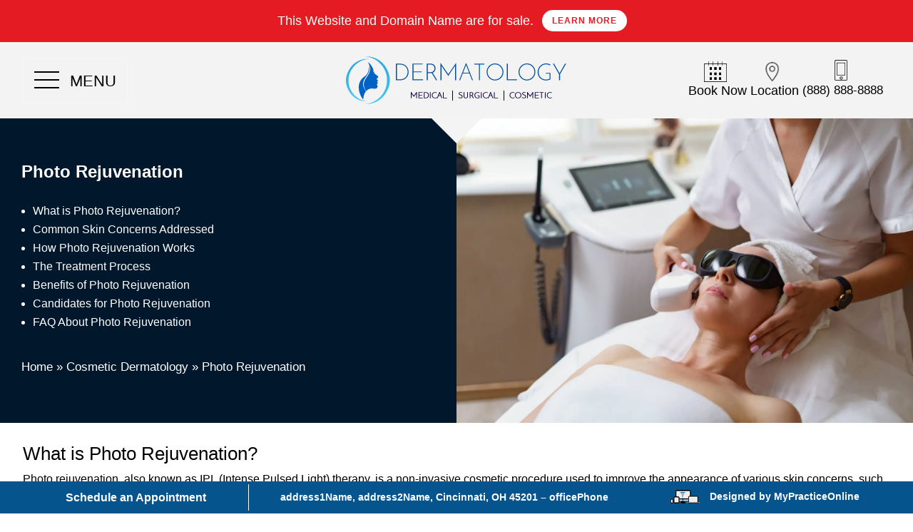

--- FILE ---
content_type: text/html; charset=UTF-8
request_url: https://cincinnatidermatologist.com/cosmetic-dermatology/photo-rejuvenation/
body_size: 27885
content:
<!DOCTYPE html>
<html lang="en-US">
<head>
	<meta charset="UTF-8" />
				<meta http-equiv="X-UA-Compatible" content="IE=edge">	
	<link rel="pingback" href="https://cincinnatidermatologist.com/xmlrpc.php" />

		<!--[if lt IE 9]>
	<script src="https://cincinnatidermatologist.com/wp-content/themes/Divi/js/html5.js" type="text/javascript"></script>
	<![endif]-->

	<script type="text/javascript">
		document.documentElement.className = 'js';
	</script>
	
	<meta name='robots' content='index, follow, max-image-preview:large, max-snippet:-1, max-video-preview:-1' />

	<!-- This site is optimized with the Yoast SEO plugin v21.5 - https://yoast.com/wordpress/plugins/seo/ -->
	<title>Photo Rejuvenation treatment at our Cincinnati Dermatology</title>
	<meta name="description" content="Dermatology office in Cincinnati offerign Photo Rejuvenation treatment in Cincinnati" />
	<link rel="canonical" href="https://cincinnatidermatologist.com/cosmetic-dermatology/photo-rejuvenation/" />
	<meta property="og:locale" content="en_US" />
	<meta property="og:type" content="article" />
	<meta property="og:title" content="Photo Rejuvenation treatment at our Cincinnati Dermatology" />
	<meta property="og:description" content="Dermatology office in Cincinnati offerign Photo Rejuvenation treatment in Cincinnati" />
	<meta property="og:url" content="https://cincinnatidermatologist.com/cosmetic-dermatology/photo-rejuvenation/" />
	<meta property="og:site_name" content="Cincinnati Dermatologist" />
	<meta property="article:modified_time" content="2023-09-22T01:25:24+00:00" />
	<meta name="twitter:card" content="summary_large_image" />
	<meta name="twitter:label1" content="Est. reading time" />
	<meta name="twitter:data1" content="10 minutes" />
	<script type="application/ld+json" class="yoast-schema-graph">{"@context":"https://schema.org","@graph":[{"@type":"WebPage","@id":"https://cincinnatidermatologist.com/cosmetic-dermatology/photo-rejuvenation/","url":"https://cincinnatidermatologist.com/cosmetic-dermatology/photo-rejuvenation/","name":"Photo Rejuvenation treatment at our Cincinnati Dermatology","isPartOf":{"@id":"https://cincinnatidermatologist.com/#website"},"datePublished":"2018-02-02T16:41:27+00:00","dateModified":"2023-09-22T01:25:24+00:00","description":"Dermatology office in Cincinnati offerign Photo Rejuvenation treatment in Cincinnati","breadcrumb":{"@id":"https://cincinnatidermatologist.com/cosmetic-dermatology/photo-rejuvenation/#breadcrumb"},"inLanguage":"en-US","potentialAction":[{"@type":"ReadAction","target":["https://cincinnatidermatologist.com/cosmetic-dermatology/photo-rejuvenation/"]}]},{"@type":"BreadcrumbList","@id":"https://cincinnatidermatologist.com/cosmetic-dermatology/photo-rejuvenation/#breadcrumb","itemListElement":[{"@type":"ListItem","position":1,"name":"Home","item":"https://cincinnatidermatologist.com/"},{"@type":"ListItem","position":2,"name":"Photo Rejuvenation"}]},{"@type":"WebSite","@id":"https://cincinnatidermatologist.com/#website","url":"https://cincinnatidermatologist.com/","name":"Cincinnati Dermatologist","description":"Dermatologist in Cincinnati","potentialAction":[{"@type":"SearchAction","target":{"@type":"EntryPoint","urlTemplate":"https://cincinnatidermatologist.com/?s={search_term_string}"},"query-input":"required name=search_term_string"}],"inLanguage":"en-US"}]}</script>
	<!-- / Yoast SEO plugin. -->


<link rel='dns-prefetch' href='//fonts.googleapis.com' />
<link rel="alternate" type="application/rss+xml" title="Cincinnati Dermatologist &raquo; Feed" href="https://cincinnatidermatologist.com/feed/" />
<link rel="alternate" type="application/rss+xml" title="Cincinnati Dermatologist &raquo; Comments Feed" href="https://cincinnatidermatologist.com/comments/feed/" />
<link rel="alternate" type="application/rss+xml" title="Cincinnati Dermatologist &raquo; Photo Rejuvenation Comments Feed" href="https://cincinnatidermatologist.com/cosmetic-dermatology/photo-rejuvenation/feed/" />
<script type="text/javascript">
/* <![CDATA[ */
window._wpemojiSettings = {"baseUrl":"https:\/\/s.w.org\/images\/core\/emoji\/14.0.0\/72x72\/","ext":".png","svgUrl":"https:\/\/s.w.org\/images\/core\/emoji\/14.0.0\/svg\/","svgExt":".svg","source":{"concatemoji":"https:\/\/cincinnatidermatologist.com\/wp-includes\/js\/wp-emoji-release.min.js?ver=6.4.5"}};
/*! This file is auto-generated */
!function(i,n){var o,s,e;function c(e){try{var t={supportTests:e,timestamp:(new Date).valueOf()};sessionStorage.setItem(o,JSON.stringify(t))}catch(e){}}function p(e,t,n){e.clearRect(0,0,e.canvas.width,e.canvas.height),e.fillText(t,0,0);var t=new Uint32Array(e.getImageData(0,0,e.canvas.width,e.canvas.height).data),r=(e.clearRect(0,0,e.canvas.width,e.canvas.height),e.fillText(n,0,0),new Uint32Array(e.getImageData(0,0,e.canvas.width,e.canvas.height).data));return t.every(function(e,t){return e===r[t]})}function u(e,t,n){switch(t){case"flag":return n(e,"\ud83c\udff3\ufe0f\u200d\u26a7\ufe0f","\ud83c\udff3\ufe0f\u200b\u26a7\ufe0f")?!1:!n(e,"\ud83c\uddfa\ud83c\uddf3","\ud83c\uddfa\u200b\ud83c\uddf3")&&!n(e,"\ud83c\udff4\udb40\udc67\udb40\udc62\udb40\udc65\udb40\udc6e\udb40\udc67\udb40\udc7f","\ud83c\udff4\u200b\udb40\udc67\u200b\udb40\udc62\u200b\udb40\udc65\u200b\udb40\udc6e\u200b\udb40\udc67\u200b\udb40\udc7f");case"emoji":return!n(e,"\ud83e\udef1\ud83c\udffb\u200d\ud83e\udef2\ud83c\udfff","\ud83e\udef1\ud83c\udffb\u200b\ud83e\udef2\ud83c\udfff")}return!1}function f(e,t,n){var r="undefined"!=typeof WorkerGlobalScope&&self instanceof WorkerGlobalScope?new OffscreenCanvas(300,150):i.createElement("canvas"),a=r.getContext("2d",{willReadFrequently:!0}),o=(a.textBaseline="top",a.font="600 32px Arial",{});return e.forEach(function(e){o[e]=t(a,e,n)}),o}function t(e){var t=i.createElement("script");t.src=e,t.defer=!0,i.head.appendChild(t)}"undefined"!=typeof Promise&&(o="wpEmojiSettingsSupports",s=["flag","emoji"],n.supports={everything:!0,everythingExceptFlag:!0},e=new Promise(function(e){i.addEventListener("DOMContentLoaded",e,{once:!0})}),new Promise(function(t){var n=function(){try{var e=JSON.parse(sessionStorage.getItem(o));if("object"==typeof e&&"number"==typeof e.timestamp&&(new Date).valueOf()<e.timestamp+604800&&"object"==typeof e.supportTests)return e.supportTests}catch(e){}return null}();if(!n){if("undefined"!=typeof Worker&&"undefined"!=typeof OffscreenCanvas&&"undefined"!=typeof URL&&URL.createObjectURL&&"undefined"!=typeof Blob)try{var e="postMessage("+f.toString()+"("+[JSON.stringify(s),u.toString(),p.toString()].join(",")+"));",r=new Blob([e],{type:"text/javascript"}),a=new Worker(URL.createObjectURL(r),{name:"wpTestEmojiSupports"});return void(a.onmessage=function(e){c(n=e.data),a.terminate(),t(n)})}catch(e){}c(n=f(s,u,p))}t(n)}).then(function(e){for(var t in e)n.supports[t]=e[t],n.supports.everything=n.supports.everything&&n.supports[t],"flag"!==t&&(n.supports.everythingExceptFlag=n.supports.everythingExceptFlag&&n.supports[t]);n.supports.everythingExceptFlag=n.supports.everythingExceptFlag&&!n.supports.flag,n.DOMReady=!1,n.readyCallback=function(){n.DOMReady=!0}}).then(function(){return e}).then(function(){var e;n.supports.everything||(n.readyCallback(),(e=n.source||{}).concatemoji?t(e.concatemoji):e.wpemoji&&e.twemoji&&(t(e.twemoji),t(e.wpemoji)))}))}((window,document),window._wpemojiSettings);
/* ]]> */
</script>
<meta content="Child Theme for Divi v." name="generator"/><style id='wp-emoji-styles-inline-css' type='text/css'>

	img.wp-smiley, img.emoji {
		display: inline !important;
		border: none !important;
		box-shadow: none !important;
		height: 1em !important;
		width: 1em !important;
		margin: 0 0.07em !important;
		vertical-align: -0.1em !important;
		background: none !important;
		padding: 0 !important;
	}
</style>
<link rel='stylesheet' id='wp-block-library-css' href='https://cincinnatidermatologist.com/wp-includes/css/dist/block-library/style.min.css?ver=6.4.5' type='text/css' media='all' />
<style id='wp-block-library-theme-inline-css' type='text/css'>
.wp-block-audio figcaption{color:#555;font-size:13px;text-align:center}.is-dark-theme .wp-block-audio figcaption{color:hsla(0,0%,100%,.65)}.wp-block-audio{margin:0 0 1em}.wp-block-code{border:1px solid #ccc;border-radius:4px;font-family:Menlo,Consolas,monaco,monospace;padding:.8em 1em}.wp-block-embed figcaption{color:#555;font-size:13px;text-align:center}.is-dark-theme .wp-block-embed figcaption{color:hsla(0,0%,100%,.65)}.wp-block-embed{margin:0 0 1em}.blocks-gallery-caption{color:#555;font-size:13px;text-align:center}.is-dark-theme .blocks-gallery-caption{color:hsla(0,0%,100%,.65)}.wp-block-image figcaption{color:#555;font-size:13px;text-align:center}.is-dark-theme .wp-block-image figcaption{color:hsla(0,0%,100%,.65)}.wp-block-image{margin:0 0 1em}.wp-block-pullquote{border-bottom:4px solid;border-top:4px solid;color:currentColor;margin-bottom:1.75em}.wp-block-pullquote cite,.wp-block-pullquote footer,.wp-block-pullquote__citation{color:currentColor;font-size:.8125em;font-style:normal;text-transform:uppercase}.wp-block-quote{border-left:.25em solid;margin:0 0 1.75em;padding-left:1em}.wp-block-quote cite,.wp-block-quote footer{color:currentColor;font-size:.8125em;font-style:normal;position:relative}.wp-block-quote.has-text-align-right{border-left:none;border-right:.25em solid;padding-left:0;padding-right:1em}.wp-block-quote.has-text-align-center{border:none;padding-left:0}.wp-block-quote.is-large,.wp-block-quote.is-style-large,.wp-block-quote.is-style-plain{border:none}.wp-block-search .wp-block-search__label{font-weight:700}.wp-block-search__button{border:1px solid #ccc;padding:.375em .625em}:where(.wp-block-group.has-background){padding:1.25em 2.375em}.wp-block-separator.has-css-opacity{opacity:.4}.wp-block-separator{border:none;border-bottom:2px solid;margin-left:auto;margin-right:auto}.wp-block-separator.has-alpha-channel-opacity{opacity:1}.wp-block-separator:not(.is-style-wide):not(.is-style-dots){width:100px}.wp-block-separator.has-background:not(.is-style-dots){border-bottom:none;height:1px}.wp-block-separator.has-background:not(.is-style-wide):not(.is-style-dots){height:2px}.wp-block-table{margin:0 0 1em}.wp-block-table td,.wp-block-table th{word-break:normal}.wp-block-table figcaption{color:#555;font-size:13px;text-align:center}.is-dark-theme .wp-block-table figcaption{color:hsla(0,0%,100%,.65)}.wp-block-video figcaption{color:#555;font-size:13px;text-align:center}.is-dark-theme .wp-block-video figcaption{color:hsla(0,0%,100%,.65)}.wp-block-video{margin:0 0 1em}.wp-block-template-part.has-background{margin-bottom:0;margin-top:0;padding:1.25em 2.375em}
</style>
<style id='global-styles-inline-css' type='text/css'>
body{--wp--preset--color--black: #000000;--wp--preset--color--cyan-bluish-gray: #abb8c3;--wp--preset--color--white: #ffffff;--wp--preset--color--pale-pink: #f78da7;--wp--preset--color--vivid-red: #cf2e2e;--wp--preset--color--luminous-vivid-orange: #ff6900;--wp--preset--color--luminous-vivid-amber: #fcb900;--wp--preset--color--light-green-cyan: #7bdcb5;--wp--preset--color--vivid-green-cyan: #00d084;--wp--preset--color--pale-cyan-blue: #8ed1fc;--wp--preset--color--vivid-cyan-blue: #0693e3;--wp--preset--color--vivid-purple: #9b51e0;--wp--preset--gradient--vivid-cyan-blue-to-vivid-purple: linear-gradient(135deg,rgba(6,147,227,1) 0%,rgb(155,81,224) 100%);--wp--preset--gradient--light-green-cyan-to-vivid-green-cyan: linear-gradient(135deg,rgb(122,220,180) 0%,rgb(0,208,130) 100%);--wp--preset--gradient--luminous-vivid-amber-to-luminous-vivid-orange: linear-gradient(135deg,rgba(252,185,0,1) 0%,rgba(255,105,0,1) 100%);--wp--preset--gradient--luminous-vivid-orange-to-vivid-red: linear-gradient(135deg,rgba(255,105,0,1) 0%,rgb(207,46,46) 100%);--wp--preset--gradient--very-light-gray-to-cyan-bluish-gray: linear-gradient(135deg,rgb(238,238,238) 0%,rgb(169,184,195) 100%);--wp--preset--gradient--cool-to-warm-spectrum: linear-gradient(135deg,rgb(74,234,220) 0%,rgb(151,120,209) 20%,rgb(207,42,186) 40%,rgb(238,44,130) 60%,rgb(251,105,98) 80%,rgb(254,248,76) 100%);--wp--preset--gradient--blush-light-purple: linear-gradient(135deg,rgb(255,206,236) 0%,rgb(152,150,240) 100%);--wp--preset--gradient--blush-bordeaux: linear-gradient(135deg,rgb(254,205,165) 0%,rgb(254,45,45) 50%,rgb(107,0,62) 100%);--wp--preset--gradient--luminous-dusk: linear-gradient(135deg,rgb(255,203,112) 0%,rgb(199,81,192) 50%,rgb(65,88,208) 100%);--wp--preset--gradient--pale-ocean: linear-gradient(135deg,rgb(255,245,203) 0%,rgb(182,227,212) 50%,rgb(51,167,181) 100%);--wp--preset--gradient--electric-grass: linear-gradient(135deg,rgb(202,248,128) 0%,rgb(113,206,126) 100%);--wp--preset--gradient--midnight: linear-gradient(135deg,rgb(2,3,129) 0%,rgb(40,116,252) 100%);--wp--preset--font-size--small: 13px;--wp--preset--font-size--medium: 20px;--wp--preset--font-size--large: 36px;--wp--preset--font-size--x-large: 42px;--wp--preset--spacing--20: 0.44rem;--wp--preset--spacing--30: 0.67rem;--wp--preset--spacing--40: 1rem;--wp--preset--spacing--50: 1.5rem;--wp--preset--spacing--60: 2.25rem;--wp--preset--spacing--70: 3.38rem;--wp--preset--spacing--80: 5.06rem;--wp--preset--shadow--natural: 6px 6px 9px rgba(0, 0, 0, 0.2);--wp--preset--shadow--deep: 12px 12px 50px rgba(0, 0, 0, 0.4);--wp--preset--shadow--sharp: 6px 6px 0px rgba(0, 0, 0, 0.2);--wp--preset--shadow--outlined: 6px 6px 0px -3px rgba(255, 255, 255, 1), 6px 6px rgba(0, 0, 0, 1);--wp--preset--shadow--crisp: 6px 6px 0px rgba(0, 0, 0, 1);}body { margin: 0;--wp--style--global--content-size: 823px;--wp--style--global--wide-size: 1080px; }.wp-site-blocks > .alignleft { float: left; margin-right: 2em; }.wp-site-blocks > .alignright { float: right; margin-left: 2em; }.wp-site-blocks > .aligncenter { justify-content: center; margin-left: auto; margin-right: auto; }:where(.is-layout-flex){gap: 0.5em;}:where(.is-layout-grid){gap: 0.5em;}body .is-layout-flow > .alignleft{float: left;margin-inline-start: 0;margin-inline-end: 2em;}body .is-layout-flow > .alignright{float: right;margin-inline-start: 2em;margin-inline-end: 0;}body .is-layout-flow > .aligncenter{margin-left: auto !important;margin-right: auto !important;}body .is-layout-constrained > .alignleft{float: left;margin-inline-start: 0;margin-inline-end: 2em;}body .is-layout-constrained > .alignright{float: right;margin-inline-start: 2em;margin-inline-end: 0;}body .is-layout-constrained > .aligncenter{margin-left: auto !important;margin-right: auto !important;}body .is-layout-constrained > :where(:not(.alignleft):not(.alignright):not(.alignfull)){max-width: var(--wp--style--global--content-size);margin-left: auto !important;margin-right: auto !important;}body .is-layout-constrained > .alignwide{max-width: var(--wp--style--global--wide-size);}body .is-layout-flex{display: flex;}body .is-layout-flex{flex-wrap: wrap;align-items: center;}body .is-layout-flex > *{margin: 0;}body .is-layout-grid{display: grid;}body .is-layout-grid > *{margin: 0;}body{padding-top: 0px;padding-right: 0px;padding-bottom: 0px;padding-left: 0px;}a:where(:not(.wp-element-button)){text-decoration: underline;}.wp-element-button, .wp-block-button__link{background-color: #32373c;border-width: 0;color: #fff;font-family: inherit;font-size: inherit;line-height: inherit;padding: calc(0.667em + 2px) calc(1.333em + 2px);text-decoration: none;}.has-black-color{color: var(--wp--preset--color--black) !important;}.has-cyan-bluish-gray-color{color: var(--wp--preset--color--cyan-bluish-gray) !important;}.has-white-color{color: var(--wp--preset--color--white) !important;}.has-pale-pink-color{color: var(--wp--preset--color--pale-pink) !important;}.has-vivid-red-color{color: var(--wp--preset--color--vivid-red) !important;}.has-luminous-vivid-orange-color{color: var(--wp--preset--color--luminous-vivid-orange) !important;}.has-luminous-vivid-amber-color{color: var(--wp--preset--color--luminous-vivid-amber) !important;}.has-light-green-cyan-color{color: var(--wp--preset--color--light-green-cyan) !important;}.has-vivid-green-cyan-color{color: var(--wp--preset--color--vivid-green-cyan) !important;}.has-pale-cyan-blue-color{color: var(--wp--preset--color--pale-cyan-blue) !important;}.has-vivid-cyan-blue-color{color: var(--wp--preset--color--vivid-cyan-blue) !important;}.has-vivid-purple-color{color: var(--wp--preset--color--vivid-purple) !important;}.has-black-background-color{background-color: var(--wp--preset--color--black) !important;}.has-cyan-bluish-gray-background-color{background-color: var(--wp--preset--color--cyan-bluish-gray) !important;}.has-white-background-color{background-color: var(--wp--preset--color--white) !important;}.has-pale-pink-background-color{background-color: var(--wp--preset--color--pale-pink) !important;}.has-vivid-red-background-color{background-color: var(--wp--preset--color--vivid-red) !important;}.has-luminous-vivid-orange-background-color{background-color: var(--wp--preset--color--luminous-vivid-orange) !important;}.has-luminous-vivid-amber-background-color{background-color: var(--wp--preset--color--luminous-vivid-amber) !important;}.has-light-green-cyan-background-color{background-color: var(--wp--preset--color--light-green-cyan) !important;}.has-vivid-green-cyan-background-color{background-color: var(--wp--preset--color--vivid-green-cyan) !important;}.has-pale-cyan-blue-background-color{background-color: var(--wp--preset--color--pale-cyan-blue) !important;}.has-vivid-cyan-blue-background-color{background-color: var(--wp--preset--color--vivid-cyan-blue) !important;}.has-vivid-purple-background-color{background-color: var(--wp--preset--color--vivid-purple) !important;}.has-black-border-color{border-color: var(--wp--preset--color--black) !important;}.has-cyan-bluish-gray-border-color{border-color: var(--wp--preset--color--cyan-bluish-gray) !important;}.has-white-border-color{border-color: var(--wp--preset--color--white) !important;}.has-pale-pink-border-color{border-color: var(--wp--preset--color--pale-pink) !important;}.has-vivid-red-border-color{border-color: var(--wp--preset--color--vivid-red) !important;}.has-luminous-vivid-orange-border-color{border-color: var(--wp--preset--color--luminous-vivid-orange) !important;}.has-luminous-vivid-amber-border-color{border-color: var(--wp--preset--color--luminous-vivid-amber) !important;}.has-light-green-cyan-border-color{border-color: var(--wp--preset--color--light-green-cyan) !important;}.has-vivid-green-cyan-border-color{border-color: var(--wp--preset--color--vivid-green-cyan) !important;}.has-pale-cyan-blue-border-color{border-color: var(--wp--preset--color--pale-cyan-blue) !important;}.has-vivid-cyan-blue-border-color{border-color: var(--wp--preset--color--vivid-cyan-blue) !important;}.has-vivid-purple-border-color{border-color: var(--wp--preset--color--vivid-purple) !important;}.has-vivid-cyan-blue-to-vivid-purple-gradient-background{background: var(--wp--preset--gradient--vivid-cyan-blue-to-vivid-purple) !important;}.has-light-green-cyan-to-vivid-green-cyan-gradient-background{background: var(--wp--preset--gradient--light-green-cyan-to-vivid-green-cyan) !important;}.has-luminous-vivid-amber-to-luminous-vivid-orange-gradient-background{background: var(--wp--preset--gradient--luminous-vivid-amber-to-luminous-vivid-orange) !important;}.has-luminous-vivid-orange-to-vivid-red-gradient-background{background: var(--wp--preset--gradient--luminous-vivid-orange-to-vivid-red) !important;}.has-very-light-gray-to-cyan-bluish-gray-gradient-background{background: var(--wp--preset--gradient--very-light-gray-to-cyan-bluish-gray) !important;}.has-cool-to-warm-spectrum-gradient-background{background: var(--wp--preset--gradient--cool-to-warm-spectrum) !important;}.has-blush-light-purple-gradient-background{background: var(--wp--preset--gradient--blush-light-purple) !important;}.has-blush-bordeaux-gradient-background{background: var(--wp--preset--gradient--blush-bordeaux) !important;}.has-luminous-dusk-gradient-background{background: var(--wp--preset--gradient--luminous-dusk) !important;}.has-pale-ocean-gradient-background{background: var(--wp--preset--gradient--pale-ocean) !important;}.has-electric-grass-gradient-background{background: var(--wp--preset--gradient--electric-grass) !important;}.has-midnight-gradient-background{background: var(--wp--preset--gradient--midnight) !important;}.has-small-font-size{font-size: var(--wp--preset--font-size--small) !important;}.has-medium-font-size{font-size: var(--wp--preset--font-size--medium) !important;}.has-large-font-size{font-size: var(--wp--preset--font-size--large) !important;}.has-x-large-font-size{font-size: var(--wp--preset--font-size--x-large) !important;}
.wp-block-navigation a:where(:not(.wp-element-button)){color: inherit;}
:where(.wp-block-post-template.is-layout-flex){gap: 1.25em;}:where(.wp-block-post-template.is-layout-grid){gap: 1.25em;}
:where(.wp-block-columns.is-layout-flex){gap: 2em;}:where(.wp-block-columns.is-layout-grid){gap: 2em;}
.wp-block-pullquote{font-size: 1.5em;line-height: 1.6;}
</style>
<link rel='stylesheet' id='et-builder-googlefonts-cached-css' href='https://fonts.googleapis.com/css?family=Alex+Brush:regular&#038;subset=latin,latin-ext&#038;display=swap' type='text/css' media='all' />
<link rel='stylesheet' id='popup-maker-site-css' href='//cincinnatidermatologist.com/wp-content/uploads/pum/pum-site-styles.css?generated=1700058785&#038;ver=1.18.2' type='text/css' media='all' />
<link rel='stylesheet' id='divi-style-parent-css' href='https://cincinnatidermatologist.com/wp-content/themes/Divi/style-static-cpt.min.css?ver=4.23.1' type='text/css' media='all' />
<link rel='stylesheet' id='child-style-css' href='https://cincinnatidermatologist.com/wp-content/themes/divi-child/style.css?ver=4.23.1' type='text/css' media='all' />
<link rel='stylesheet' id='divi-style-pum-css' href='https://cincinnatidermatologist.com/wp-content/themes/divi-child/style.css?ver=4.23.1' type='text/css' media='all' />
<script type="text/javascript" src="https://cincinnatidermatologist.com/wp-includes/js/jquery/jquery.min.js?ver=3.7.1" id="jquery-core-js"></script>
<script type="text/javascript" src="https://cincinnatidermatologist.com/wp-includes/js/jquery/jquery-migrate.min.js?ver=3.4.1" id="jquery-migrate-js"></script>
<link rel="https://api.w.org/" href="https://cincinnatidermatologist.com/wp-json/" /><link rel="EditURI" type="application/rsd+xml" title="RSD" href="https://cincinnatidermatologist.com/xmlrpc.php?rsd" />
<link rel='shortlink' href='https://cincinnatidermatologist.com/?p=5624' />
<link rel="alternate" type="application/json+oembed" href="https://cincinnatidermatologist.com/wp-json/oembed/1.0/embed?url=https%3A%2F%2Fcincinnatidermatologist.com%2Fcosmetic-dermatology%2Fphoto-rejuvenation%2F" />
<link rel="alternate" type="text/xml+oembed" href="https://cincinnatidermatologist.com/wp-json/oembed/1.0/embed?url=https%3A%2F%2Fcincinnatidermatologist.com%2Fcosmetic-dermatology%2Fphoto-rejuvenation%2F&#038;format=xml" />
<script type="text/javascript">
(function($) {
      
    function setup_collapsible_submenus() {
        var $menu = $('#mobile_menu'),
            top_level_link = '#mobile_menu .menu-item-has-children > a';
             
        $menu.find('a').each(function() {
            $(this).off('click');
              
            if ( $(this).is(top_level_link) ) {
                $(this).attr('href', '#');
            }
              
            if ( ! $(this).siblings('.sub-menu').length ) {
                $(this).on('click', function(event) {
                    $(this).parents('.mobile_nav').trigger('click');
                });
            } else {
                $(this).on('click', function(event) {
                    event.preventDefault();
                    $(this).parent().toggleClass('visible');
                });
            }
        });
    }
      
    $(window).load(function() {
        setTimeout(function() {
            setup_collapsible_submenus();
        }, 700);
    });
 
})(jQuery);
</script>


 
<script>
jQuery(document).ready(function($) { 
		jQuery('.tresio-nav__list.level-2 a:empty').attr('aria-label','link'); 
		jQuery('.flexcol a:empty').css('display','none');   

	    jQuery('.sticky-contact').css('display','none');    
		jQuery('.sticky-contact').fadeOut();
		var positionn = jQuery(window).scrollTop();
	
		jQuery(window).scroll(function() {
			 var scroll = jQuery(window).scrollTop();
			 if(scroll > 100) {
				 	jQuery('.sticky-contact').css('display','block');  
				 jQuery('.sticky-contact').fadeIn();	
			  } else {
				jQuery('.sticky-contact').fadeOut();
			 }
		});
		
		var position = jQuery(window).scrollTop();	
		jQuery(window).scroll(function() {
			 var scroll = jQuery(window).scrollTop();
			 //jQuery('.home .logo_header').css('display','none'); 
			 if(scroll > 100) {
				 jQuery('.header_tra').addClass('mbo_header');  
				 //jQuery('.home .logo_header').css('display','block'); 
				 jQuery('.scrollhs').css('display','block'); 	
				 //jQuery('.home .logo_header').fadeIn();	
				 jQuery('.header_tra').css('position','fixed'); 
			  } else {
				//jQuery('.home .logo_header').fadeOut();
				jQuery('.header_tra').removeClass('mbo_header');  
				 jQuery('.header_tra').css('position','relative'); 
				 jQuery('.scrollhs').css('display','none');  
			 }
		});
	
	$("img").mouseenter(function() {
        let $lwp_title = $(this).attr("title");
        $(this).attr("lwp_title", $lwp_title);
        $(this).attr("title", "");
    }).mouseleave(function() {
        let $lwp_title = $(this).attr("lwp_title");
        $(this).attr("title", $lwp_title);
        $(this).removeAttr("lwp_title");
    });
	$('img').each(function() { $(this).removeAttr('title'); });
	
	$('a[href*=\\#]:not([href=\\#])').on('click', function() {
        var enlace = $(this).attr('href');
		//alert(enlace);
		$('html, body').animate({
			scrollTop: ($('.entry-content').offset())
		}, 300)
    });	
	
	/* $( ".flexcol a" ).each(function() {
	  var href = $('.flexcol a').attr("href");	
	  alert(href);
	  $('.flexcol a').prop('data-anchor',href);
	});	 */

	// Overriding divi's scroll to id functionality to avoid fixed header overlap
	(function($){
		$( document ).ready( function() {
			$('a[href*="#"]').off();
			
			$(document).on('click', 'ul.sub-menu.tresio-nav__list.level-2.specific_category_menu_posts a.tresio-nav__link.level-2', function(e) {
				$('ul.sub-menu.tresio-nav__list.level-2.specific_category_menu_posts a.tresio-nav__link.level-2').removeClass('classadded');				
				$(this).addClass('classadded');			
			});
			
			$(document).on('click', 'a[href*="#"]', function(e) {
				e.preventDefault();
				console.log( $(this).attr('href') );
				var hash = '#' + $(this).attr('href').split('#')[1];
				if ( hash == '#' )
					return false;
				
			
				var screen_width = screen.width;
				if(screen_width > 980)
				{
					if($(".et_pb_section_sticky").hasClass("mbo_header"))
					{
						var header_height = $(".et_pb_section_sticky").height();
					}
					else
					{
						var header_height = 200;
					}
				}
				else
				{
					if($(".et_pb_section_sticky").hasClass("mbo_header"))
					{
						var header_height = $(".et_pb_section_sticky").height();
					}
					else
					{
						var header_height = 140;
					}
				}
		
				$('html, body').stop().animate({ scrollTop : $(hash).offset().top - header_height });
			});
		});
	})(jQuery);
   
});
</script>

<meta name="viewport" content="width=device-width, initial-scale=1.0, maximum-scale=5.0" /><link rel="shortcut icon" href="https://cincinnatidermatologist.com/wp-content/uploads/2018/04/favicon.png" /><script type="application/ld+json">
{
  "@context": "https://schema.org",
  "@type": "Dermatology",
    "address": {
    "@type": "PostalAddress",
    "streetAddress": "address1Name address2Name",    "addressLocality": "Cincinnati",
    "addressRegion": "OH",
    "postalCode":"45201"
    }, "name": "practiceName",
    "description": "practiceName - description",
    "image": "https://cincinnatidermatologist.com/wp-      content/uploads/2018/04/dermatology-logo-1.png",
    "telephone": "officePhone", "Email": "emailUser",
    "geo": {
    "@type": "GeoCoordinates",
    "latitude": "latitudeValue",
    "longitude": "longitudeValue"
    },   
    "aggregateRating": {
    "@type": "AggregateRating",
    "ratingValue": "5",
    "reviewCount": "50"
     }, "openingHours": ["Mo-Fr 08:00-17:00"],
     "url" : "https://cincinnatidermatologist.com/"	
	}
</script>

<link rel="stylesheet" id="et-divi-customizer-global-cached-inline-styles" href="https://cincinnatidermatologist.com/wp-content/et-cache/global/et-divi-customizer-global.min.css?ver=1767739038" /><style id="et-divi-customizer-cpt-global-cached-inline-styles">body,.et-db #et-boc .et-l .et_pb_column_1_2 .et_quote_content blockquote cite,.et-db #et-boc .et-l .et_pb_column_1_2 .et_link_content a.et_link_main_url,.et-db #et-boc .et-l .et_pb_column_1_3 .et_quote_content blockquote cite,.et-db #et-boc .et-l .et_pb_column_3_8 .et_quote_content blockquote cite,.et-db #et-boc .et-l .et_pb_column_1_4 .et_quote_content blockquote cite,.et-db #et-boc .et-l .et_pb_blog_grid .et_quote_content blockquote cite,.et-db #et-boc .et-l .et_pb_column_1_3 .et_link_content a.et_link_main_url,.et-db #et-boc .et-l .et_pb_column_3_8 .et_link_content a.et_link_main_url,.et-db #et-boc .et-l .et_pb_column_1_4 .et_link_content a.et_link_main_url,.et-db #et-boc .et-l .et_pb_blog_grid .et_link_content a.et_link_main_url,body.et-db #et-boc .et-l .et_pb_bg_layout_light .et_pb_post p,body.et-db #et-boc .et-l .et_pb_bg_layout_dark .et_pb_post p{font-size:17px}.et-db #et-boc .et-l .et_pb_slide_content,.et-db #et-boc .et-l .et_pb_best_value{font-size:19px}body{color:#000000}h1,.et-db #et-boc .et-l h1,h2,.et-db #et-boc .et-l h2,h3,.et-db #et-boc .et-l h3,h4,.et-db #et-boc .et-l h4,h5,.et-db #et-boc .et-l h5,h6,.et-db #et-boc .et-l h6{color:#000000}.container,.et-db #et-boc .et-l .container,.et-db #et-boc .et-l .et_pb_row,.et-db #et-boc .et-l .et_pb_slider .et_pb_container,.et-db #et-boc .et-l .et_pb_fullwidth_section .et_pb_title_container,.et-db #et-boc .et-l .et_pb_fullwidth_section .et_pb_title_featured_container,.et-db #et-boc .et-l .et_pb_fullwidth_header:not(.et_pb_fullscreen) .et_pb_fullwidth_header_container{max-width:1280px}.et_boxed_layout #page-container,.et_boxed_layout.et_non_fixed_nav.et_transparent_nav #page-container #top-header,.et_boxed_layout.et_non_fixed_nav.et_transparent_nav #page-container #main-header,.et_fixed_nav.et_boxed_layout #page-container #top-header,.et_fixed_nav.et_boxed_layout #page-container #main-header,.et_boxed_layout #page-container .container,.et_boxed_layout.et-db #et-boc .et-l #page-container .et_pb_row{max-width:1440px}a,.et-db #et-boc .et-l a{color:#2f25c4}#main-header,#main-header .nav li ul,.et-search-form,#main-header .et_mobile_menu{background-color:rgba(45,46,51,0)}#main-header .nav li ul{background-color:#7597b3}.et_secondary_nav_enabled #page-container #top-header{background-color:#e0e7ef!important}#et-secondary-nav li ul{background-color:#e0e7ef}#et-secondary-nav li ul{background-color:#7597b3}#top-header,#top-header a{color:#000000}.et_header_style_centered .mobile_nav .select_page,.et_header_style_split .mobile_nav .select_page,.et_nav_text_color_light #top-menu>li>a,.et_nav_text_color_dark #top-menu>li>a,#top-menu a,.et_mobile_menu li a,.et-db #et-boc .et-l .et_mobile_menu li a,.et_nav_text_color_light .et_mobile_menu li a,.et-db #et-boc .et-l .et_nav_text_color_light .et_mobile_menu li a,.et_nav_text_color_dark .et_mobile_menu li a,.et-db #et-boc .et-l .et_nav_text_color_dark .et_mobile_menu li a,#et_search_icon:before,.et_search_form_container input,span.et_close_search_field:after,#et-top-navigation .et-cart-info{color:#ffffff}.et_search_form_container input::-moz-placeholder{color:#ffffff}.et_search_form_container input::-webkit-input-placeholder{color:#ffffff}.et_search_form_container input:-ms-input-placeholder{color:#ffffff}#top-menu li a{font-size:13px}body.et_vertical_nav .container.et_search_form_container .et-search-form input{font-size:13px!important}#top-menu li.current-menu-ancestor>a,#top-menu li.current-menu-item>a,#top-menu li.current_page_item>a{color:#000000}#main-footer{background-color:#fafafa}#footer-widgets .footer-widget a,#footer-widgets .footer-widget li a,#footer-widgets .footer-widget li a:hover{color:#7d7d7d}.footer-widget{color:#888888}#main-footer .footer-widget h4,#main-footer .widget_block h1,#main-footer .widget_block h2,#main-footer .widget_block h3,#main-footer .widget_block h4,#main-footer .widget_block h5,#main-footer .widget_block h6{color:#133a3a}.footer-widget li:before{border-color:rgba(46,163,242,0.01)}.footer-widget,.footer-widget li,.footer-widget li a,#footer-info{font-size:14px}#footer-bottom{background-color:#1d3f41}#footer-info,#footer-info a{color:#ffffff}#footer-info{font-size:18px}#footer-bottom .et-social-icon a{font-size:17px}#main-header{box-shadow:none}.et-fixed-header#main-header{box-shadow:none!important}@media only screen and (min-width:981px){#main-footer .footer-widget h4,#main-footer .widget_block h1,#main-footer .widget_block h2,#main-footer .widget_block h3,#main-footer .widget_block h4,#main-footer .widget_block h5,#main-footer .widget_block h6{font-size:26px}.et_header_style_left #et-top-navigation,.et_header_style_split #et-top-navigation{padding:52px 0 0 0}.et_header_style_left #et-top-navigation nav>ul>li>a,.et_header_style_split #et-top-navigation nav>ul>li>a{padding-bottom:52px}.et_header_style_split .centered-inline-logo-wrap{width:103px;margin:-103px 0}.et_header_style_split .centered-inline-logo-wrap #logo{max-height:103px}.et_pb_svg_logo.et_header_style_split .centered-inline-logo-wrap #logo{height:103px}.et_header_style_centered #top-menu>li>a{padding-bottom:19px}.et_header_style_slide #et-top-navigation,.et_header_style_fullscreen #et-top-navigation{padding:43px 0 43px 0!important}.et_header_style_centered #main-header .logo_container{height:103px}#logo{max-height:100%}.et_pb_svg_logo #logo{height:100%}.et_header_style_centered.et_hide_primary_logo #main-header:not(.et-fixed-header) .logo_container,.et_header_style_centered.et_hide_fixed_logo #main-header.et-fixed-header .logo_container{height:18.54px}.et_header_style_left .et-fixed-header #et-top-navigation,.et_header_style_split .et-fixed-header #et-top-navigation{padding:50px 0 0 0}.et_header_style_left .et-fixed-header #et-top-navigation nav>ul>li>a,.et_header_style_split .et-fixed-header #et-top-navigation nav>ul>li>a{padding-bottom:50px}.et_header_style_centered header#main-header.et-fixed-header .logo_container{height:100px}.et_header_style_split #main-header.et-fixed-header .centered-inline-logo-wrap{width:100px;margin:-100px 0}.et_header_style_split .et-fixed-header .centered-inline-logo-wrap #logo{max-height:100px}.et_pb_svg_logo.et_header_style_split .et-fixed-header .centered-inline-logo-wrap #logo{height:100px}.et_header_style_slide .et-fixed-header #et-top-navigation,.et_header_style_fullscreen .et-fixed-header #et-top-navigation{padding:41px 0 41px 0!important}.et_fixed_nav #page-container .et-fixed-header#top-header{background-color:#e0e7ef!important}.et_fixed_nav #page-container .et-fixed-header#top-header #et-secondary-nav li ul{background-color:#e0e7ef}.et-fixed-header #top-menu li a{font-size:15px}.et-fixed-header #top-menu a,.et-fixed-header #et_search_icon:before,.et-fixed-header #et_top_search .et-search-form input,.et-fixed-header .et_search_form_container input,.et-fixed-header .et_close_search_field:after,.et-fixed-header #et-top-navigation .et-cart-info{color:#ffffff!important}.et-fixed-header .et_search_form_container input::-moz-placeholder{color:#ffffff!important}.et-fixed-header .et_search_form_container input::-webkit-input-placeholder{color:#ffffff!important}.et-fixed-header .et_search_form_container input:-ms-input-placeholder{color:#ffffff!important}.et-fixed-header #top-menu li.current-menu-ancestor>a,.et-fixed-header #top-menu li.current-menu-item>a,.et-fixed-header #top-menu li.current_page_item>a{color:#000000!important}.et-fixed-header#top-header a{color:#000000}}@media only screen and (min-width:1600px){.et-db #et-boc .et-l .et_pb_row{padding:32px 0}.et-db #et-boc .et-l .et_pb_section{padding:64px 0}.single.et_pb_pagebuilder_layout.et_full_width_page .et_post_meta_wrapper{padding-top:96px}.et-db #et-boc .et-l .et_pb_fullwidth_section{padding:0}}	h1,.et-db #et-boc .et-l h1,h2,.et-db #et-boc .et-l h2,h3,.et-db #et-boc .et-l h3,h4,.et-db #et-boc .et-l h4,h5,.et-db #et-boc .et-l h5,h6,.et-db #et-boc .et-l h6{font-family:'Arial',Helvetica,Arial,Lucida,sans-serif}body,input,.et-db #et-boc .et-l input,textarea,.et-db #et-boc .et-l textarea,select,.et-db #et-boc .et-l select{font-family:'Arial',Helvetica,Arial,Lucida,sans-serif}body #page-container #sidebar{width:27%}body #page-container #left-area{width:73%}.et_right_sidebar #main-content .container:before{right:27%!important}.et_left_sidebar #main-content .container:before{left:27%!important}</style></head>
<body class="cosmetic-dermatology-template-default single single-cosmetic-dermatology postid-5624 et-tb-has-template et-tb-has-header et-tb-has-footer et_pb_button_helper_class et_cover_background osx et_pb_gutters3 et_pb_pagebuilder_layout et_smooth_scroll et_right_sidebar et_divi_theme et-db">
	<div id="page-container">
<div id="et-boc" class="et-boc">
			
		<header class="et-l et-l--header">
			<div class="et_builder_inner_content et_pb_gutters3">
		<div class="et_pb_section et_pb_section_0_tb_header free-299-dark-p-bar free-btn-inline et_pb_with_background et_section_regular" >
				
				
				
				
				
				
				<div class="et_pb_row et_pb_row_0_tb_header">
				<div class="et_pb_column et_pb_column_4_4 et_pb_column_0_tb_header  et_pb_css_mix_blend_mode_passthrough et-last-child">
				
				
				
				
				<div class="et_pb_module et_pb_text et_pb_text_0_tb_header  et_pb_text_align_center et_pb_bg_layout_dark">
				
				
				
				
				<div class="et_pb_text_inner"><p>This Website and Domain Name are for sale.</p></div>
			</div><div class="et_pb_button_module_wrapper et_pb_button_0_tb_header_wrapper  et_pb_module ">
				<a class="et_pb_button et_pb_button_0_tb_header et_pb_bg_layout_dark" href="https://www.mypracticeonline.com/turn-key-websites/">Learn More</a>
			</div><div class="et_pb_module et_pb_code et_pb_code_0_tb_header">
				
				
				
				
				<div class="et_pb_code_inner"><style>
.free-btn-inline .et_pb_button_module_wrapper {
	display: inline-block!important;
}
</style></div>
			</div><div class="et_pb_module et_pb_code et_pb_code_1_tb_header">
				
				
				
				
				<div class="et_pb_code_inner"><script>
jQuery(document).ready(function($) {

  $(".free-299-dark-p-bar .free-p-close").click(function() {
    $(".free-299-dark-p-bar").slideUp();   
  });

});
</script></div>
			</div>
			</div>
				
				
				
				
			</div>
				
				
			</div><div class="et_pb_section et_pb_section_1_tb_header header_tra et_pb_with_background et_section_regular" >
				
				
				
				
				
				
				<div class="et_pb_row et_pb_row_1_tb_header menu_row et_pb_equal_columns">
				<div class="et_pb_column et_pb_column_1_5 et_pb_column_1_tb_header mobofirstc  et_pb_css_mix_blend_mode_passthrough">
				
				
				
				
				<div class="et_pb_module et_pb_text et_pb_text_1_tb_header menuText  et_pb_text_align_left et_pb_bg_layout_light">
				
				
				
				
				<div class="et_pb_text_inner">		<link rel="stylesheet" href="https://cincinnatidermatologist.com/wp-content/themes/divi-child/menu/menu_style.min.css?v=1769149094">
		<script type="text/javascript" src="https://cincinnatidermatologist.com/wp-content/themes/divi-child/menu/menu_script.min.js?v=1769149094" defer=""></script>
		<div class="row top grid">
			<nav class="tresio-nav tresio-menu-holder variant-popup tresio-nav--loaded type-hamburger" data-type-desktop="hamburger" data-type-tablet="hamburger" data-type-mobile="hamburger" data-variant-desktop="popup" data-variant-tablet="default" data-variant-mobile="default" data-dropdown-label="»" data-hamburger-color="#000" data-hamburger-color-expanded="#000" data-menu-offset="0" data-menu-offset-mobile="0" data-type="hamburger" data-variant="popup">
				<a class="tresio-nav__hamburger" style="display: none;" href="#" aria-label="Open/Close Menu" aria-expanded="false" aria-haspopup="true" role="button">
					<span aria-hidden="true"></span>
				</a>
				<ul id="menu-new-menu" class="tresio-nav__main tresio-nav__list level-1"><li class="menu-item menu-item-type-post_type menu-item-object-page menu-item-home menu-item-32057"><a href="https://cincinnatidermatologist.com/">Home</a></li>
<li class="menu-item menu-item-type-post_type menu-item-object-page menu-item-32058"><a href="https://cincinnatidermatologist.com/meet-the-dermatologists/">Meet The Team</a></li>
<li class="menu-item menu-item-type-post_type menu-item-object-pediatricdermatology menu-item-32649"><a href="https://cincinnatidermatologist.com/pediatricdermatology/pediatric-dermatology/">Pediatric Dermatology</a></li>
<li class="customMenu menu-item menu-item-type-custom menu-item-object-custom menu-item-33057"><a href="#">Medical Dermatology<span class="description"><ul class="sub-menu tresio-nav__list level-2 specific_category_menu_posts"><li class='tresio-nav__list-item--generated tresio-nav__list-item level-2 overview' role='none'><a href='#' class='tresio-nav__link level-2' role='menuitem'>Overview</a></li><li class='menu-item menu-item-type-custom menu-item-object-custom menu-item-has-children tresio-nav__list-item level-2 skin-conditions tresio-nav__list-item--has-children'><a href='#' aria-haspopup='true' aria-expanded='true' class='tresio-nav__link level-2' role='menuitem'>Skin Conditions</a><a class='tresio-nav__dropdown level-2' href='#' aria-label='skin-conditions dropdown' aria-expanded='false' aria-haspopup='true' role='button'>»</a><ul class='sub-menu tresio-nav__list level-3' role='menu'><li class="li_menu mega-menu-item mega-menu-item-type-widget tresio-nav__list-item level-3"> <a class="tresio-nav__link level-3" href="https://cincinnatidermatologist.com/medical-dermatology/acne-treatment-cincinnati/">  Acne </a> </li><li class="li_menu mega-menu-item mega-menu-item-type-widget tresio-nav__list-item level-3"> <a class="tresio-nav__link level-3" href="https://cincinnatidermatologist.com/medical-dermatology/age-spots/">  Age Spots </a> </li><li class="li_menu mega-menu-item mega-menu-item-type-widget tresio-nav__list-item level-3"> <a class="tresio-nav__link level-3" href="https://cincinnatidermatologist.com/medical-dermatology/alopecia/">  Alopecia </a> </li><li class="li_menu mega-menu-item mega-menu-item-type-widget tresio-nav__list-item level-3"> <a class="tresio-nav__link level-3" href="https://cincinnatidermatologist.com/medical-dermatology/atopic-dermatitis/">  Atopic Dermatitis </a> </li><li class="li_menu mega-menu-item mega-menu-item-type-widget tresio-nav__list-item level-3"> <a class="tresio-nav__link level-3" href="https://cincinnatidermatologist.com/medical-dermatology/birthmarks-pigmented-skin/">  Birthmarks / Pigmented Skin </a> </li><li class="li_menu mega-menu-item mega-menu-item-type-widget tresio-nav__list-item level-3"> <a class="tresio-nav__link level-3" href="https://cincinnatidermatologist.com/medical-dermatology/bullous-pemphigoid/">  Bullous Pemphigoid </a> </li><li class="li_menu mega-menu-item mega-menu-item-type-widget tresio-nav__list-item level-3"> <a class="tresio-nav__link level-3" href="https://cincinnatidermatologist.com/medical-dermatology/cellulitis/">  Cellulitis </a> </li><li class="li_menu mega-menu-item mega-menu-item-type-widget tresio-nav__list-item level-3"> <a class="tresio-nav__link level-3" href="https://cincinnatidermatologist.com/medical-dermatology/contact-dermatitis/">  Contact Dermatitis </a> </li><li class="li_menu mega-menu-item mega-menu-item-type-widget tresio-nav__list-item level-3"> <a class="tresio-nav__link level-3" href="https://cincinnatidermatologist.com/medical-dermatology/cutaneous-lupus-erythematosus/">  Cutaneous Lupus Erythematosus </a> </li><li class="li_menu mega-menu-item mega-menu-item-type-widget tresio-nav__list-item level-3"> <a class="tresio-nav__link level-3" href="https://cincinnatidermatologist.com/medical-dermatology/dandruff/">  Dandruff </a> </li><li class="li_menu mega-menu-item mega-menu-item-type-widget tresio-nav__list-item level-3"> <a class="tresio-nav__link level-3" href="https://cincinnatidermatologist.com/medical-dermatology/dermatomyositis/">  Dermatomyositis </a> </li><li class="li_menu mega-menu-item mega-menu-item-type-widget tresio-nav__list-item level-3"> <a class="tresio-nav__link level-3" href="https://cincinnatidermatologist.com/medical-dermatology/eczema-dermatitis/">  Eczema (Dermatitis) </a> </li><li class="li_menu mega-menu-item mega-menu-item-type-widget tresio-nav__list-item level-3"> <a class="tresio-nav__link level-3" href="https://cincinnatidermatologist.com/medical-dermatology/erythema-multiforme/">  Erythema Multiforme </a> </li><li class="li_menu mega-menu-item mega-menu-item-type-widget tresio-nav__list-item level-3"> <a class="tresio-nav__link level-3" href="https://cincinnatidermatologist.com/medical-dermatology/herpes-simplex-virus/">  Herpes Simplex Virus </a> </li><li class="li_menu mega-menu-item mega-menu-item-type-widget tresio-nav__list-item level-3"> <a class="tresio-nav__link level-3" href="https://cincinnatidermatologist.com/medical-dermatology/hidradenitis-suppurativa/">  Hidradenitis Suppurativa </a> </li><li class="li_menu mega-menu-item mega-menu-item-type-widget tresio-nav__list-item level-3"> <a class="tresio-nav__link level-3" href="https://cincinnatidermatologist.com/medical-dermatology/hives-urticaria/">  Hives (Urticaria) </a> </li><li class="li_menu mega-menu-item mega-menu-item-type-widget tresio-nav__list-item level-3"> <a class="tresio-nav__link level-3" href="https://cincinnatidermatologist.com/medical-dermatology/impetigo/">  Impetigo </a> </li><li class="li_menu mega-menu-item mega-menu-item-type-widget tresio-nav__list-item level-3"> <a class="tresio-nav__link level-3" href="https://cincinnatidermatologist.com/medical-dermatology/keratosis-pilaris/">  Keratosis Pilaris </a> </li><li class="li_menu mega-menu-item mega-menu-item-type-widget tresio-nav__list-item level-3"> <a class="tresio-nav__link level-3" href="https://cincinnatidermatologist.com/medical-dermatology/lichen-planus/">  Lichen Planus </a> </li><li class="li_menu mega-menu-item mega-menu-item-type-widget tresio-nav__list-item level-3"> <a class="tresio-nav__link level-3" href="https://cincinnatidermatologist.com/medical-dermatology/melasma/">  Melasma </a> </li><li class="li_menu mega-menu-item mega-menu-item-type-widget tresio-nav__list-item level-3"> <a class="tresio-nav__link level-3" href="https://cincinnatidermatologist.com/medical-dermatology/molluscum-contagiosum/">  Molluscum Contagiosum </a> </li><li class="li_menu mega-menu-item mega-menu-item-type-widget tresio-nav__list-item level-3"> <a class="tresio-nav__link level-3" href="https://cincinnatidermatologist.com/medical-dermatology/pemphigus-vulgaris/">  Pemphigus Vulgaris </a> </li><li class="li_menu mega-menu-item mega-menu-item-type-widget tresio-nav__list-item level-3"> <a class="tresio-nav__link level-3" href="https://cincinnatidermatologist.com/medical-dermatology/pityriasis-rosea/">  Pityriasis Rosea </a> </li><li class="li_menu mega-menu-item mega-menu-item-type-widget tresio-nav__list-item level-3"> <a class="tresio-nav__link level-3" href="https://cincinnatidermatologist.com/medical-dermatology/psoriasis/">  Psoriasis </a> </li><li class="li_menu mega-menu-item mega-menu-item-type-widget tresio-nav__list-item level-3"> <a class="tresio-nav__link level-3" href="https://cincinnatidermatologist.com/medical-dermatology/rosacea/">  Rosacea </a> </li><li class="li_menu mega-menu-item mega-menu-item-type-widget tresio-nav__list-item level-3"> <a class="tresio-nav__link level-3" href="https://cincinnatidermatologist.com/medical-dermatology/scabies/">  Scabies </a> </li><li class="li_menu mega-menu-item mega-menu-item-type-widget tresio-nav__list-item level-3"> <a class="tresio-nav__link level-3" href="https://cincinnatidermatologist.com/medical-dermatology/scleroderma/">  Scleroderma </a> </li><li class="li_menu mega-menu-item mega-menu-item-type-widget tresio-nav__list-item level-3"> <a class="tresio-nav__link level-3" href="https://cincinnatidermatologist.com/medical-dermatology/seborrheic-dermatitis/">  Seborrheic Dermatitis </a> </li><li class="li_menu mega-menu-item mega-menu-item-type-widget tresio-nav__list-item level-3"> <a class="tresio-nav__link level-3" href="https://cincinnatidermatologist.com/medical-dermatology/shingles-herpes-zoster/">  Shingles (Herpes Zoster) </a> </li><li class="li_menu mega-menu-item mega-menu-item-type-widget tresio-nav__list-item level-3"> <a class="tresio-nav__link level-3" href="https://cincinnatidermatologist.com/medical-dermatology/tinea-athletes-foot-ringworm/">  Tinea (Athlete&#8217;s Foot / Ringworm) </a> </li><li class="li_menu mega-menu-item mega-menu-item-type-widget tresio-nav__list-item level-3"> <a class="tresio-nav__link level-3" href="https://cincinnatidermatologist.com/medical-dermatology/toxic-epidermal-necrolysis/">  Toxic Epidermal Necrolysis </a> </li><li class="li_menu mega-menu-item mega-menu-item-type-widget tresio-nav__list-item level-3"> <a class="tresio-nav__link level-3" href="https://cincinnatidermatologist.com/medical-dermatology/vitiligo/">  Vitiligo </a> </li><li class="li_menu mega-menu-item mega-menu-item-type-widget tresio-nav__list-item level-3"> <a class="tresio-nav__link level-3" href="https://cincinnatidermatologist.com/medical-dermatology/warts/">  Warts </a> </li></ul></li><li class='tresio-nav__list-item--generated tresio-nav__list-item level-2 overview' role='none'><a href='#' class='tresio-nav__link level-2' role='menuitem'>Overview</a></li><li class='menu-item menu-item-type-custom menu-item-object-custom menu-item-has-children tresio-nav__list-item level-2 skin-growths tresio-nav__list-item--has-children'><a href='#' aria-haspopup='true' aria-expanded='true' class='tresio-nav__link level-2' role='menuitem'>Skin Growths</a><a class='tresio-nav__dropdown level-2' href='#' aria-label='skin-growths dropdown' aria-expanded='false' aria-haspopup='true' role='button'>»</a><ul class='sub-menu tresio-nav__list level-3' role='menu'><li class="li_menu mega-menu-item mega-menu-item-type-widget tresio-nav__list-item level-3"> <a class="tresio-nav__link level-3" href="https://cincinnatidermatologist.com/medical-dermatology/actinic-keratosis/">  Actinic Keratosis </a> </li><li class="li_menu mega-menu-item mega-menu-item-type-widget tresio-nav__list-item level-3"> <a class="tresio-nav__link level-3" href="https://cincinnatidermatologist.com/medical-dermatology/angiofibromas/">  Angiofibromas </a> </li><li class="li_menu mega-menu-item mega-menu-item-type-widget tresio-nav__list-item level-3"> <a class="tresio-nav__link level-3" href="https://cincinnatidermatologist.com/medical-dermatology/bed-bug-bites/">  Bed Bug Bites </a> </li><li class="li_menu mega-menu-item mega-menu-item-type-widget tresio-nav__list-item level-3"> <a class="tresio-nav__link level-3" href="https://cincinnatidermatologist.com/medical-dermatology/cherry-angiomas/">  Cherry Angiomas </a> </li><li class="li_menu mega-menu-item mega-menu-item-type-widget tresio-nav__list-item level-3"> <a class="tresio-nav__link level-3" href="https://cincinnatidermatologist.com/medical-dermatology/chicken-pox/">  Chicken Pox </a> </li><li class="li_menu mega-menu-item mega-menu-item-type-widget tresio-nav__list-item level-3"> <a class="tresio-nav__link level-3" href="https://cincinnatidermatologist.com/medical-dermatology/dermatofibromas/">  Dermatofibromas </a> </li><li class="li_menu mega-menu-item mega-menu-item-type-widget tresio-nav__list-item level-3"> <a class="tresio-nav__link level-3" href="https://cincinnatidermatologist.com/medical-dermatology/eczema-dermatitis/">  Eczema (Dermatitis) </a> </li><li class="li_menu mega-menu-item mega-menu-item-type-widget tresio-nav__list-item level-3"> <a class="tresio-nav__link level-3" href="https://cincinnatidermatologist.com/medical-dermatology/erythema-nodosum/">  Erythema Nodosum </a> </li><li class="li_menu mega-menu-item mega-menu-item-type-widget tresio-nav__list-item level-3"> <a class="tresio-nav__link level-3" href="https://cincinnatidermatologist.com/medical-dermatology/flea-bites/">  Flea Bites </a> </li><li class="li_menu mega-menu-item mega-menu-item-type-widget tresio-nav__list-item level-3"> <a class="tresio-nav__link level-3" href="https://cincinnatidermatologist.com/medical-dermatology/hives-urticaria/">  Hives (Urticaria) </a> </li><li class="li_menu mega-menu-item mega-menu-item-type-widget tresio-nav__list-item level-3"> <a class="tresio-nav__link level-3" href="https://cincinnatidermatologist.com/medical-dermatology/keratoacanthoma/">  Keratoacanthoma </a> </li><li class="li_menu mega-menu-item mega-menu-item-type-widget tresio-nav__list-item level-3"> <a class="tresio-nav__link level-3" href="https://cincinnatidermatologist.com/medical-dermatology/lichen-planus/">  Lichen Planus </a> </li><li class="li_menu mega-menu-item mega-menu-item-type-widget tresio-nav__list-item level-3"> <a class="tresio-nav__link level-3" href="https://cincinnatidermatologist.com/medical-dermatology/lipomas/">  Lipomas </a> </li><li class="li_menu mega-menu-item mega-menu-item-type-widget tresio-nav__list-item level-3"> <a class="tresio-nav__link level-3" href="https://cincinnatidermatologist.com/medical-dermatology/lupus-erythematosus/">  Lupus Erythematosus </a> </li><li class="li_menu mega-menu-item mega-menu-item-type-widget tresio-nav__list-item level-3"> <a class="tresio-nav__link level-3" href="https://cincinnatidermatologist.com/medical-dermatology/milia/">  Milia </a> </li><li class="li_menu mega-menu-item mega-menu-item-type-widget tresio-nav__list-item level-3"> <a class="tresio-nav__link level-3" href="https://cincinnatidermatologist.com/medical-dermatology/moles/">  Moles </a> </li><li class="li_menu mega-menu-item mega-menu-item-type-widget tresio-nav__list-item level-3"> <a class="tresio-nav__link level-3" href="https://cincinnatidermatologist.com/medical-dermatology/mosquito-bites/">  Mosquito Bites </a> </li><li class="li_menu mega-menu-item mega-menu-item-type-widget tresio-nav__list-item level-3"> <a class="tresio-nav__link level-3" href="https://cincinnatidermatologist.com/medical-dermatology/pityriasis-rosea/">  Pityriasis Rosea </a> </li><li class="li_menu mega-menu-item mega-menu-item-type-widget tresio-nav__list-item level-3"> <a class="tresio-nav__link level-3" href="https://cincinnatidermatologist.com/medical-dermatology/psoriasis/">  Psoriasis </a> </li><li class="li_menu mega-menu-item mega-menu-item-type-widget tresio-nav__list-item level-3"> <a class="tresio-nav__link level-3" href="https://cincinnatidermatologist.com/medical-dermatology/pyogenic-granulomas/">  Pyogenic Granulomas </a> </li><li class="li_menu mega-menu-item mega-menu-item-type-widget tresio-nav__list-item level-3"> <a class="tresio-nav__link level-3" href="https://cincinnatidermatologist.com/medical-dermatology/rosacea/">  Rosacea </a> </li><li class="li_menu mega-menu-item mega-menu-item-type-widget tresio-nav__list-item level-3"> <a class="tresio-nav__link level-3" href="https://cincinnatidermatologist.com/medical-dermatology/scabies/">  Scabies </a> </li><li class="li_menu mega-menu-item mega-menu-item-type-widget tresio-nav__list-item level-3"> <a class="tresio-nav__link level-3" href="https://cincinnatidermatologist.com/medical-dermatology/seborrheic-keratosis/">  Seborrheic Keratosis </a> </li><li class="li_menu mega-menu-item mega-menu-item-type-widget tresio-nav__list-item level-3"> <a class="tresio-nav__link level-3" href="https://cincinnatidermatologist.com/medical-dermatology/shingles-herpes-zoster/">  Shingles (Herpes Zoster) </a> </li><li class="li_menu mega-menu-item mega-menu-item-type-widget tresio-nav__list-item level-3"> <a class="tresio-nav__link level-3" href="https://cincinnatidermatologist.com/medical-dermatology/skin-tags-acrochordons/">  Skin Tags </a> </li><li class="li_menu mega-menu-item mega-menu-item-type-widget tresio-nav__list-item level-3"> <a class="tresio-nav__link level-3" href="https://cincinnatidermatologist.com/medical-dermatology/tick-bites/">  Tick Bites </a> </li><li class="li_menu mega-menu-item mega-menu-item-type-widget tresio-nav__list-item level-3"> <a class="tresio-nav__link level-3" href="https://cincinnatidermatologist.com/medical-dermatology/warts/">  Warts </a> </li><li class="li_menu mega-menu-item mega-menu-item-type-widget tresio-nav__list-item level-3"> <a class="tresio-nav__link level-3" href="https://cincinnatidermatologist.com/medical-dermatology/xanthomas/">  Xanthomas </a> </li></ul></li><li class='tresio-nav__list-item--generated tresio-nav__list-item level-2 overview' role='none'><a href='#' class='tresio-nav__link level-2' role='menuitem'>Overview</a></li><li class='menu-item menu-item-type-custom menu-item-object-custom menu-item-has-children tresio-nav__list-item level-2 skin-infections tresio-nav__list-item--has-children'><a href='#' aria-haspopup='true' aria-expanded='true' class='tresio-nav__link level-2' role='menuitem'>Skin Infections</a><a class='tresio-nav__dropdown level-2' href='#' aria-label='skin-infections dropdown' aria-expanded='false' aria-haspopup='true' role='button'>»</a><ul class='sub-menu tresio-nav__list level-3' role='menu'><li class="li_menu mega-menu-item mega-menu-item-type-widget tresio-nav__list-item level-3"> <a class="tresio-nav__link level-3" href="https://cincinnatidermatologist.com/medical-dermatology/acne-treatment-cincinnati/">  Acne </a> </li><li class="li_menu mega-menu-item mega-menu-item-type-widget tresio-nav__list-item level-3"> <a class="tresio-nav__link level-3" href="https://cincinnatidermatologist.com/medical-dermatology/athletes-foot/">  Athlete&#8217;s Foot </a> </li><li class="li_menu mega-menu-item mega-menu-item-type-widget tresio-nav__list-item level-3"> <a class="tresio-nav__link level-3" href="https://cincinnatidermatologist.com/medical-dermatology/boils/">  Boils </a> </li><li class="li_menu mega-menu-item mega-menu-item-type-widget tresio-nav__list-item level-3"> <a class="tresio-nav__link level-3" href="https://cincinnatidermatologist.com/medical-dermatology/candidiasis/">  Candidiasis </a> </li><li class="li_menu mega-menu-item mega-menu-item-type-widget tresio-nav__list-item level-3"> <a class="tresio-nav__link level-3" href="https://cincinnatidermatologist.com/medical-dermatology/cellulitis/">  Cellulitis </a> </li><li class="li_menu mega-menu-item mega-menu-item-type-widget tresio-nav__list-item level-3"> <a class="tresio-nav__link level-3" href="https://cincinnatidermatologist.com/medical-dermatology/chicken-pox/">  Chicken Pox </a> </li><li class="li_menu mega-menu-item mega-menu-item-type-widget tresio-nav__list-item level-3"> <a class="tresio-nav__link level-3" href="https://cincinnatidermatologist.com/medical-dermatology/cutaneous-anthrax/">  Cutaneous Anthrax </a> </li><li class="li_menu mega-menu-item mega-menu-item-type-widget tresio-nav__list-item level-3"> <a class="tresio-nav__link level-3" href="https://cincinnatidermatologist.com/medical-dermatology/eczema-dermatitis/">  Eczema (Dermatitis) </a> </li><li class="li_menu mega-menu-item mega-menu-item-type-widget tresio-nav__list-item level-3"> <a class="tresio-nav__link level-3" href="https://cincinnatidermatologist.com/medical-dermatology/erysipelas/">  Erysipelas </a> </li><li class="li_menu mega-menu-item mega-menu-item-type-widget tresio-nav__list-item level-3"> <a class="tresio-nav__link level-3" href="https://cincinnatidermatologist.com/medical-dermatology/folliculitis/">  Folliculitis </a> </li><li class="li_menu mega-menu-item mega-menu-item-type-widget tresio-nav__list-item level-3"> <a class="tresio-nav__link level-3" href="https://cincinnatidermatologist.com/medical-dermatology/granuloma/">  Granuloma </a> </li><li class="li_menu mega-menu-item mega-menu-item-type-widget tresio-nav__list-item level-3"> <a class="tresio-nav__link level-3" href="https://cincinnatidermatologist.com/medical-dermatology/herpes-simplex-virus/">  Herpes Simplex Virus </a> </li><li class="li_menu mega-menu-item mega-menu-item-type-widget tresio-nav__list-item level-3"> <a class="tresio-nav__link level-3" href="https://cincinnatidermatologist.com/medical-dermatology/impetigo/">  Impetigo </a> </li><li class="li_menu mega-menu-item mega-menu-item-type-widget tresio-nav__list-item level-3"> <a class="tresio-nav__link level-3" href="https://cincinnatidermatologist.com/medical-dermatology/intertrigo/">  Intertrigo </a> </li><li class="li_menu mega-menu-item mega-menu-item-type-widget tresio-nav__list-item level-3"> <a class="tresio-nav__link level-3" href="https://cincinnatidermatologist.com/medical-dermatology/lice-infestation-pediculosis/">  Lice Infestation (Pediculosis) </a> </li><li class="li_menu mega-menu-item mega-menu-item-type-widget tresio-nav__list-item level-3"> <a class="tresio-nav__link level-3" href="https://cincinnatidermatologist.com/medical-dermatology/lyme-disease/">  Lyme Disease </a> </li><li class="li_menu mega-menu-item mega-menu-item-type-widget tresio-nav__list-item level-3"> <a class="tresio-nav__link level-3" href="https://cincinnatidermatologist.com/medical-dermatology/measles/">  Measles </a> </li><li class="li_menu mega-menu-item mega-menu-item-type-widget tresio-nav__list-item level-3"> <a class="tresio-nav__link level-3" href="https://cincinnatidermatologist.com/medical-dermatology/molluscum-contagiosum/">  Molluscum Contagiosum </a> </li><li class="li_menu mega-menu-item mega-menu-item-type-widget tresio-nav__list-item level-3"> <a class="tresio-nav__link level-3" href="https://cincinnatidermatologist.com/medical-dermatology/necrotizing-fasciitis-flesh-eating-bacteria/">  Necrotizing Fasciitis </a> </li><li class="li_menu mega-menu-item mega-menu-item-type-widget tresio-nav__list-item level-3"> <a class="tresio-nav__link level-3" href="https://cincinnatidermatologist.com/medical-dermatology/psoriasis/">  Psoriasis </a> </li><li class="li_menu mega-menu-item mega-menu-item-type-widget tresio-nav__list-item level-3"> <a class="tresio-nav__link level-3" href="https://cincinnatidermatologist.com/medical-dermatology/ringworm-tinea-corporis/">  Ringworm (Tinea Corporis) </a> </li><li class="li_menu mega-menu-item mega-menu-item-type-widget tresio-nav__list-item level-3"> <a class="tresio-nav__link level-3" href="https://cincinnatidermatologist.com/medical-dermatology/rocky-mountain-spotted-fever/">  Rocky Mountain Spotted Fever </a> </li><li class="li_menu mega-menu-item mega-menu-item-type-widget tresio-nav__list-item level-3"> <a class="tresio-nav__link level-3" href="https://cincinnatidermatologist.com/medical-dermatology/rosacea/">  Rosacea </a> </li><li class="li_menu mega-menu-item mega-menu-item-type-widget tresio-nav__list-item level-3"> <a class="tresio-nav__link level-3" href="https://cincinnatidermatologist.com/medical-dermatology/rubella-german-measles/">  Rubella (German Measles) </a> </li><li class="li_menu mega-menu-item mega-menu-item-type-widget tresio-nav__list-item level-3"> <a class="tresio-nav__link level-3" href="https://cincinnatidermatologist.com/medical-dermatology/scabies/">  Scabies </a> </li><li class="li_menu mega-menu-item mega-menu-item-type-widget tresio-nav__list-item level-3"> <a class="tresio-nav__link level-3" href="https://cincinnatidermatologist.com/medical-dermatology/scarlet-fever/">  Scarlet Fever </a> </li><li class="li_menu mega-menu-item mega-menu-item-type-widget tresio-nav__list-item level-3"> <a class="tresio-nav__link level-3" href="https://cincinnatidermatologist.com/medical-dermatology/shingles-herpes-zoster/">  Shingles (Herpes Zoster) </a> </li><li class="li_menu mega-menu-item mega-menu-item-type-widget tresio-nav__list-item level-3"> <a class="tresio-nav__link level-3" href="https://cincinnatidermatologist.com/medical-dermatology/warts/">  Warts </a> </li></ul></li></ul></span ></a></li>
<li class="customMenu menu-item menu-item-type-post_type menu-item-object-page menu-item-32061"><a href="https://cincinnatidermatologist.com/cosmetic-dermatology-cincinnati/">Cosmetic Dermatology<span class="description"><ul class="sub-menu tresio-nav__list level-2 specific_category_menu_posts"><li class='tresio-nav__list-item--generated tresio-nav__list-item level-2 overview' role='none'><a href='#' class='tresio-nav__link level-2' role='menuitem'>Overview</a></li><li class='menu-item menu-item-type-custom menu-item-object-custom menu-item-has-children tresio-nav__list-item level-2 cosmetic-dermatology tresio-nav__list-item--has-children'><a href='#' aria-haspopup='true' aria-expanded='true' class='tresio-nav__link level-2' role='menuitem'>Cosmetic Dermatology</a><a class='tresio-nav__dropdown level-2' href='#' aria-label='cosmetic-dermatology post_type' aria-expanded='false' aria-haspopup='true' role='button'>»</a><ul class='sub-menu tresio-nav__list level-3' role='menu'><li class="li_menu mega-menu-item mega-menu-item-type-widget tresio-nav__list-item level-3"> <a class="tresio-nav__link level-3" href="https://cincinnatidermatologist.com/cosmetic-dermatology/acoustic-wave-therapy/">  Acoustic Wave Therapy </a> </li><li class="li_menu mega-menu-item mega-menu-item-type-widget tresio-nav__list-item level-3"> <a class="tresio-nav__link level-3" href="https://cincinnatidermatologist.com/cosmetic-dermatology/blue-light-acne-treatment/">  Blue Light Acne Treatment </a> </li><li class="li_menu mega-menu-item mega-menu-item-type-widget tresio-nav__list-item level-3"> <a class="tresio-nav__link level-3" href="https://cincinnatidermatologist.com/cosmetic-dermatology/chemical-peels-cincinnati/">  Chemical Peels </a> </li><li class="li_menu mega-menu-item mega-menu-item-type-widget tresio-nav__list-item level-3"> <a class="tresio-nav__link level-3" href="https://cincinnatidermatologist.com/cosmetic-dermatology/dermabrasion-cincinnati/">  Dermabrasion </a> </li><li class="li_menu mega-menu-item mega-menu-item-type-widget tresio-nav__list-item level-3"> <a class="tresio-nav__link level-3" href="https://cincinnatidermatologist.com/cosmetic-dermatology/fat-transfer-microlipoinjection/">  Fat Transfer &#8211; Microlipoinjection </a> </li><li class="li_menu mega-menu-item mega-menu-item-type-widget tresio-nav__list-item level-3"> <a class="tresio-nav__link level-3" href="https://cincinnatidermatologist.com/cosmetic-dermatology/freckles/">  Freckles </a> </li><li class="li_menu mega-menu-item mega-menu-item-type-widget tresio-nav__list-item level-3"> <a class="tresio-nav__link level-3" href="https://cincinnatidermatologist.com/cosmetic-dermatology/ipl-photofacial/">  IPL Photofacial </a> </li><li class="li_menu mega-menu-item mega-menu-item-type-widget tresio-nav__list-item level-3"> <a class="tresio-nav__link level-3" href="https://cincinnatidermatologist.com/cosmetic-dermatology/jetpeel-cityname-dermatologist-in-cityname-offering-jetpeel/">  JetPeel </a> </li><li class="li_menu mega-menu-item mega-menu-item-type-widget tresio-nav__list-item level-3"> <a class="tresio-nav__link level-3" href="https://cincinnatidermatologist.com/cosmetic-dermatology/mesotherapy/">  Mesotherapy </a> </li><li class="li_menu mega-menu-item mega-menu-item-type-widget tresio-nav__list-item level-3"> <a class="tresio-nav__link level-3" href="https://cincinnatidermatologist.com/cosmetic-dermatology/microdermabrasion/">  Microdermabrasion </a> </li><li class="li_menu mega-menu-item mega-menu-item-type-widget tresio-nav__list-item level-3"> <a class="tresio-nav__link level-3" href="https://cincinnatidermatologist.com/cosmetic-dermatology/mole-removal/">  Mole Removal </a> </li><li class="li_menu mega-menu-item mega-menu-item-type-widget tresio-nav__list-item level-3"> <a class="tresio-nav__link level-3" href="https://cincinnatidermatologist.com/cosmetic-dermatology/pelleve/">  Pelleve </a> </li><li class="li_menu mega-menu-item mega-menu-item-type-widget tresio-nav__list-item level-3"> <a class="tresio-nav__link level-3" href="https://cincinnatidermatologist.com/cosmetic-dermatology/perlane/">  Perlane </a> </li><li class="li_menu mega-menu-item mega-menu-item-type-widget tresio-nav__list-item level-3"> <a class="tresio-nav__link level-3" href="https://cincinnatidermatologist.com/cosmetic-dermatology/permanent-makeup/">  Permanent Makeup </a> </li><li class="li_menu mega-menu-item mega-menu-item-type-widget tresio-nav__list-item level-3"> <a class="tresio-nav__link level-3" href="https://cincinnatidermatologist.com/cosmetic-dermatology/photo-rejuvenation/">  Photo Rejuvenation </a> </li><li class="li_menu mega-menu-item mega-menu-item-type-widget tresio-nav__list-item level-3"> <a class="tresio-nav__link level-3" href="https://cincinnatidermatologist.com/cosmetic-dermatology/plasma-skin-regeneration/">  Plasma Skin Regeneration </a> </li><li class="li_menu mega-menu-item mega-menu-item-type-widget tresio-nav__list-item level-3"> <a class="tresio-nav__link level-3" href="https://cincinnatidermatologist.com/cosmetic-dermatology/spider-veins-cincinnati/">  Spider Veins </a> </li><li class="li_menu mega-menu-item mega-menu-item-type-widget tresio-nav__list-item level-3"> <a class="tresio-nav__link level-3" href="https://cincinnatidermatologist.com/cosmetic-dermatology/stretch-marks-removal/">  Stretch Marks Treatments </a> </li></ul></li><li class='tresio-nav__list-item--generated tresio-nav__list-item level-2 overview' role='none'><a href='#' class='tresio-nav__link level-2' role='menuitem'>Overview</a></li><li class='menu-item menu-item-type-custom menu-item-object-custom menu-item-has-children tresio-nav__list-item level-2 injectables tresio-nav__list-item--has-children'><a href='#' aria-haspopup='true' aria-expanded='true' class='tresio-nav__link level-2' role='menuitem'>Injectables</a><a class='tresio-nav__dropdown level-2' href='#' aria-label='injectables post_type' aria-expanded='false' aria-haspopup='true' role='button'>»</a><ul class='sub-menu tresio-nav__list level-3' role='menu'><li class="li_menu mega-menu-item mega-menu-item-type-widget tresio-nav__list-item level-3"> <a class="tresio-nav__link level-3" href="https://cincinnatidermatologist.com/injectables/asclera/">  Asclera </a> </li><li class="li_menu mega-menu-item mega-menu-item-type-widget tresio-nav__list-item level-3"> <a class="tresio-nav__link level-3" href="https://cincinnatidermatologist.com/injectables/belotero/">  Belotero </a> </li><li class="li_menu mega-menu-item mega-menu-item-type-widget tresio-nav__list-item level-3"> <a class="tresio-nav__link level-3" href="https://cincinnatidermatologist.com/injectables/botox-cosmetic-cincinnati/">  BOTOX Cosmetic </a> </li><li class="li_menu mega-menu-item mega-menu-item-type-widget tresio-nav__list-item level-3"> <a class="tresio-nav__link level-3" href="https://cincinnatidermatologist.com/injectables/dysport/">  Dysport </a> </li><li class="li_menu mega-menu-item mega-menu-item-type-widget tresio-nav__list-item level-3"> <a class="tresio-nav__link level-3" href="https://cincinnatidermatologist.com/injectables/juvederm/">  Juvederm </a> </li><li class="li_menu mega-menu-item mega-menu-item-type-widget tresio-nav__list-item level-3"> <a class="tresio-nav__link level-3" href="https://cincinnatidermatologist.com/injectables/kybella/">  Kybella </a> </li><li class="li_menu mega-menu-item mega-menu-item-type-widget tresio-nav__list-item level-3"> <a class="tresio-nav__link level-3" href="https://cincinnatidermatologist.com/injectables/liquid-face-lift-cincinnati/">  Liquid Facelift </a> </li><li class="li_menu mega-menu-item mega-menu-item-type-widget tresio-nav__list-item level-3"> <a class="tresio-nav__link level-3" href="https://cincinnatidermatologist.com/injectables/radiesse/">  Radiesse </a> </li><li class="li_menu mega-menu-item mega-menu-item-type-widget tresio-nav__list-item level-3"> <a class="tresio-nav__link level-3" href="https://cincinnatidermatologist.com/injectables/restylane-cincinnati/">  Restylane </a> </li><li class="li_menu mega-menu-item mega-menu-item-type-widget tresio-nav__list-item level-3"> <a class="tresio-nav__link level-3" href="https://cincinnatidermatologist.com/injectables/sclerotherapy-treatment/">  Sclerotherapy Treatment </a> </li><li class="li_menu mega-menu-item mega-menu-item-type-widget tresio-nav__list-item level-3"> <a class="tresio-nav__link level-3" href="https://cincinnatidermatologist.com/injectables/sculptra-cincinnati/">  Sculptra </a> </li><li class="li_menu mega-menu-item mega-menu-item-type-widget tresio-nav__list-item level-3"> <a class="tresio-nav__link level-3" href="https://cincinnatidermatologist.com/injectables/vollure-cincinnati/">  Vollure </a> </li><li class="li_menu mega-menu-item mega-menu-item-type-widget tresio-nav__list-item level-3"> <a class="tresio-nav__link level-3" href="https://cincinnatidermatologist.com/injectables/voluma-cincinnati/">  Voluma </a> </li></ul></li><li class='tresio-nav__list-item--generated tresio-nav__list-item level-2 overview' role='none'><a href='#' class='tresio-nav__link level-2' role='menuitem'>Overview</a></li><li class='menu-item menu-item-type-custom menu-item-object-custom menu-item-has-children tresio-nav__list-item level-2 skintightening tresio-nav__list-item--has-children'><a href='#' aria-haspopup='true' aria-expanded='true' class='tresio-nav__link level-2' role='menuitem'>Skin Tightening</a><a class='tresio-nav__dropdown level-2' href='#' aria-label='skintightening post_type' aria-expanded='false' aria-haspopup='true' role='button'>»</a><ul class='sub-menu tresio-nav__list level-3' role='menu'><li class="li_menu mega-menu-item mega-menu-item-type-widget tresio-nav__list-item level-3"> <a class="tresio-nav__link level-3" href="https://cincinnatidermatologist.com/skintightening/instalift/">  Instalift </a> </li><li class="li_menu mega-menu-item mega-menu-item-type-widget tresio-nav__list-item level-3"> <a class="tresio-nav__link level-3" href="https://cincinnatidermatologist.com/skintightening/thermage/">  Thermage </a> </li></ul></li><li class='tresio-nav__list-item--generated tresio-nav__list-item level-2 overview' role='none'><a href='#' class='tresio-nav__link level-2' role='menuitem'>Overview</a></li><li class='menu-item menu-item-type-custom menu-item-object-custom menu-item-has-children tresio-nav__list-item level-2 bodysculpting tresio-nav__list-item--has-children'><a href='#' aria-haspopup='true' aria-expanded='true' class='tresio-nav__link level-2' role='menuitem'>Body Sculpting</a><a class='tresio-nav__dropdown level-2' href='#' aria-label='bodysculpting post_type' aria-expanded='false' aria-haspopup='true' role='button'>»</a><ul class='sub-menu tresio-nav__list level-3' role='menu'><li class="li_menu mega-menu-item mega-menu-item-type-widget tresio-nav__list-item level-3"> <a class="tresio-nav__link level-3" href="https://cincinnatidermatologist.com/bodysculpting/coolsculpting-cincinnati/">  CoolSculpting </a> </li></ul></li><li class='tresio-nav__list-item--generated tresio-nav__list-item level-2 overview' role='none'><a href='#' class='tresio-nav__link level-2' role='menuitem'>Overview</a></li><li class='menu-item menu-item-type-custom menu-item-object-custom menu-item-has-children tresio-nav__list-item level-2 prp tresio-nav__list-item--has-children'><a href='#' aria-haspopup='true' aria-expanded='true' class='tresio-nav__link level-2' role='menuitem'>Platelet-Rich Plasma</a><a class='tresio-nav__dropdown level-2' href='#' aria-label='prp post_type' aria-expanded='false' aria-haspopup='true' role='button'>»</a><ul class='sub-menu tresio-nav__list level-3' role='menu'><li class="li_menu mega-menu-item mega-menu-item-type-widget tresio-nav__list-item level-3"> <a class="tresio-nav__link level-3" href="https://cincinnatidermatologist.com/prp/hair-restoration-therapy/">  Hair Restoration Therapy </a> </li><li class="li_menu mega-menu-item mega-menu-item-type-widget tresio-nav__list-item level-3"> <a class="tresio-nav__link level-3" href="https://cincinnatidermatologist.com/prp/microneedling-prp-cincinnati/">  Microneedling PRP </a> </li></ul></li><li class='tresio-nav__list-item--generated tresio-nav__list-item level-2 overview' role='none'><a href='#' class='tresio-nav__link level-2' role='menuitem'>Overview</a></li><li class='menu-item menu-item-type-custom menu-item-object-custom menu-item-has-children tresio-nav__list-item level-2 csdermatology tresio-nav__list-item--has-children'><a href='#' aria-haspopup='true' aria-expanded='true' class='tresio-nav__link level-2' role='menuitem'>Cosmetic Surgery</a><a class='tresio-nav__dropdown level-2' href='#' aria-label='csdermatology post_type' aria-expanded='false' aria-haspopup='true' role='button'>»</a><ul class='sub-menu tresio-nav__list level-3' role='menu'><li class="li_menu mega-menu-item mega-menu-item-type-widget tresio-nav__list-item level-3"> <a class="tresio-nav__link level-3" href="https://cincinnatidermatologist.com/csdermatology/earlobe-repair-cincinnati/">  Earlobe Repair </a> </li><li class="li_menu mega-menu-item mega-menu-item-type-widget tresio-nav__list-item level-3"> <a class="tresio-nav__link level-3" href="https://cincinnatidermatologist.com/csdermatology/excisional-surgery/">  Excisional Surgery </a> </li><li class="li_menu mega-menu-item mega-menu-item-type-widget tresio-nav__list-item level-3"> <a class="tresio-nav__link level-3" href="https://cincinnatidermatologist.com/csdermatology/scar-reduction/">  Scar Reduction </a> </li><li class="li_menu mega-menu-item mega-menu-item-type-widget tresio-nav__list-item level-3"> <a class="tresio-nav__link level-3" href="https://cincinnatidermatologist.com/csdermatology/subscision/">  Subscision </a> </li></ul></li><li class='tresio-nav__list-item--generated tresio-nav__list-item level-2 overview' role='none'><a href='#' class='tresio-nav__link level-2' role='menuitem'>Overview</a></li><li class='menu-item menu-item-type-custom menu-item-object-custom menu-item-has-children tresio-nav__list-item level-2 vaginalrejuvenation tresio-nav__list-item--has-children'><a href='#' aria-haspopup='true' aria-expanded='true' class='tresio-nav__link level-2' role='menuitem'>Vaginal Rejuvenation</a><a class='tresio-nav__dropdown level-2' href='#' aria-label='vaginalrejuvenation post_type' aria-expanded='false' aria-haspopup='true' role='button'>»</a><ul class='sub-menu tresio-nav__list level-3' role='menu'><li class="li_menu mega-menu-item mega-menu-item-type-widget tresio-nav__list-item level-3"> <a class="tresio-nav__link level-3" href="https://cincinnatidermatologist.com/vaginalrejuvenation/thermiva/">  ThermiVa </a> </li></ul></li></ul></span ></a></li>
<li class="customMenu laser menu-item menu-item-type-custom menu-item-object-custom menu-item-32709"><a>Laser &#038; Anti Aging Treatments<span class="description"><ul class='sub-menu tresio-nav__list level-2 specific_category_menu_posts' role='menu'><li class="li_menu mega-menu-item mega-menu-item-type-widget tresio-nav__list-item level-2"> <a class="tresio-nav__link level-2" href="https://cincinnatidermatologist.com/laser-dermatology/aviclear-laser-cincinnati/">  AviClear </a> </li><li class="li_menu mega-menu-item mega-menu-item-type-widget tresio-nav__list-item level-2"> <a class="tresio-nav__link level-2" href="https://cincinnatidermatologist.com/laser-dermatology/clear-brilliant-laser/">  Clear + Brilliant Laser </a> </li><li class="li_menu mega-menu-item mega-menu-item-type-widget tresio-nav__list-item level-2"> <a class="tresio-nav__link level-2" href="https://cincinnatidermatologist.com/laser-dermatology/co2-skin-resurfacing/">  CO2 Skin Resurfacing </a> </li><li class="li_menu mega-menu-item mega-menu-item-type-widget tresio-nav__list-item level-2"> <a class="tresio-nav__link level-2" href="https://cincinnatidermatologist.com/laser-dermatology/ellacor/">  Ellacor </a> </li><li class="li_menu mega-menu-item mega-menu-item-type-widget tresio-nav__list-item level-2"> <a class="tresio-nav__link level-2" href="https://cincinnatidermatologist.com/laser-dermatology/endovenous-laser-treatment/">  Endovenous Laser Treatment </a> </li><li class="li_menu mega-menu-item mega-menu-item-type-widget tresio-nav__list-item level-2"> <a class="tresio-nav__link level-2" href="https://cincinnatidermatologist.com/laser-dermatology/erbium-skin-resurfacing/">  Erbium Skin Resurfacing </a> </li><li class="li_menu mega-menu-item mega-menu-item-type-widget tresio-nav__list-item level-2"> <a class="tresio-nav__link level-2" href="https://cincinnatidermatologist.com/laser-dermatology/erbium-yag-laser-resurfacing/">  Erbium-Yag Laser Resurfacing </a> </li><li class="li_menu mega-menu-item mega-menu-item-type-widget tresio-nav__list-item level-2"> <a class="tresio-nav__link level-2" href="https://cincinnatidermatologist.com/laser-dermatology/fractional-laser-resurfacing/">  Fractional Laser Resurfacing </a> </li><li class="li_menu mega-menu-item mega-menu-item-type-widget tresio-nav__list-item level-2"> <a class="tresio-nav__link level-2" href="https://cincinnatidermatologist.com/laser-dermatology/ipl-laser-treatment/">  IPL Laser Treatment </a> </li><li class="li_menu mega-menu-item mega-menu-item-type-widget tresio-nav__list-item level-2"> <a class="tresio-nav__link level-2" href="https://cincinnatidermatologist.com/laser-dermatology/laser-hair-removal-cincinnati/">  Laser Hair Removal </a> </li><li class="li_menu mega-menu-item mega-menu-item-type-widget tresio-nav__list-item level-2"> <a class="tresio-nav__link level-2" href="https://cincinnatidermatologist.com/laser-dermatology/laser-tattoo-removal-cincinnati/">  Laser Tattoo Removal </a> </li><li class="li_menu mega-menu-item mega-menu-item-type-widget tresio-nav__list-item level-2"> <a class="tresio-nav__link level-2" href="https://cincinnatidermatologist.com/laser-dermatology/microneedling/">  Microneedling </a> </li><li class="li_menu mega-menu-item mega-menu-item-type-widget tresio-nav__list-item level-2"> <a class="tresio-nav__link level-2" href="https://cincinnatidermatologist.com/laser-dermatology/morpheus8-skin-tightening/">  Morpheus8 Skin Tightening </a> </li><li class="li_menu mega-menu-item mega-menu-item-type-widget tresio-nav__list-item level-2"> <a class="tresio-nav__link level-2" href="https://cincinnatidermatologist.com/laser-dermatology/photodynamic-therapy-pdt/">  PhotoDynamic Therapy (PDT) </a> </li><li class="li_menu mega-menu-item mega-menu-item-type-widget tresio-nav__list-item level-2"> <a class="tresio-nav__link level-2" href="https://cincinnatidermatologist.com/laser-dermatology/silhouette-instalift/">  Silhouette InstaLift </a> </li><li class="li_menu mega-menu-item mega-menu-item-type-widget tresio-nav__list-item level-2"> <a class="tresio-nav__link level-2" href="https://cincinnatidermatologist.com/laser-dermatology/v-beam-laser/">  V-Beam Laser </a> </li><li class="li_menu mega-menu-item mega-menu-item-type-widget tresio-nav__list-item level-2"> <a class="tresio-nav__link level-2" href="https://cincinnatidermatologist.com/laser-dermatology/xtrac-laser-cincinnati/">  Xtrac Laser </a> </li></ul></li></span ></a></li>
<li class="customMenu menu-item menu-item-type-custom menu-item-object-custom menu-item-32157"><a href="#">Skin Cancer<span class="description"><ul class="sub-menu tresio-nav__list level-2 specific_category_menu_posts"><li class='tresio-nav__list-item--generated tresio-nav__list-item level-2 overview' role='none'><a href='#' class='tresio-nav__link level-2' role='menuitem'>Overview</a></li><li class='menu-item menu-item-type-custom menu-item-object-custom menu-item-has-children tresio-nav__list-item level-2 treatment-options tresio-nav__list-item--has-children'><a href='#' aria-haspopup='true' aria-expanded='true' class='tresio-nav__link level-2' role='menuitem'>Treatment Options</a><a class='tresio-nav__dropdown level-2' href='#' aria-label='treatment-options dropdown' aria-expanded='false' aria-haspopup='true' role='button'>»</a><ul class='sub-menu tresio-nav__list level-3' role='menu'><li class="li_menu mega-menu-item mega-menu-item-type-widget tresio-nav__list-item level-3"> <a class="tresio-nav__link level-3" href="https://cincinnatidermatologist.com/skincancer/cryosurgery/">  Cryosurgery </a> </li><li class="li_menu mega-menu-item mega-menu-item-type-widget tresio-nav__list-item level-3"> <a class="tresio-nav__link level-3" href="https://cincinnatidermatologist.com/skincancer/electrosurgery/">  Electrosurgery </a> </li><li class="li_menu mega-menu-item mega-menu-item-type-widget tresio-nav__list-item level-3"> <a class="tresio-nav__link level-3" href="https://cincinnatidermatologist.com/skincancer/mohs-micrographic-surgery/">  Mohs Micrographic Surgery </a> </li><li class="li_menu mega-menu-item mega-menu-item-type-widget tresio-nav__list-item level-3"> <a class="tresio-nav__link level-3" href="https://cincinnatidermatologist.com/skincancer/topical-therapy/">  Topical Therapy </a> </li></ul></li><li class='tresio-nav__list-item--generated tresio-nav__list-item level-2 overview' role='none'><a href='#' class='tresio-nav__link level-2' role='menuitem'>Overview</a></li><li class='menu-item menu-item-type-custom menu-item-object-custom menu-item-has-children tresio-nav__list-item level-2 types-of-skin-cancers tresio-nav__list-item--has-children'><a href='#' aria-haspopup='true' aria-expanded='true' class='tresio-nav__link level-2' role='menuitem'>Types of Skin Cancers</a><a class='tresio-nav__dropdown level-2' href='#' aria-label='types-of-skin-cancers dropdown' aria-expanded='false' aria-haspopup='true' role='button'>»</a><ul class='sub-menu tresio-nav__list level-3' role='menu'><li class="li_menu mega-menu-item mega-menu-item-type-widget tresio-nav__list-item level-3"> <a class="tresio-nav__link level-3" href="https://cincinnatidermatologist.com/skincancer/atypical-fibroxanthoma/">  Atypical Fibroxanthoma </a> </li><li class="li_menu mega-menu-item mega-menu-item-type-widget tresio-nav__list-item level-3"> <a class="tresio-nav__link level-3" href="https://cincinnatidermatologist.com/skincancer/basal-cell-carcinoma/">  Basal Cell Carcinoma </a> </li><li class="li_menu mega-menu-item mega-menu-item-type-widget tresio-nav__list-item level-3"> <a class="tresio-nav__link level-3" href="https://cincinnatidermatologist.com/skincancer/cutaneous-lymphoma/">  Cutaneous Lymphoma </a> </li><li class="li_menu mega-menu-item mega-menu-item-type-widget tresio-nav__list-item level-3"> <a class="tresio-nav__link level-3" href="https://cincinnatidermatologist.com/skincancer/dermatofibrosarcoma-protuberans/">  Dermatofibrosarcoma Protuberans </a> </li><li class="li_menu mega-menu-item mega-menu-item-type-widget tresio-nav__list-item level-3"> <a class="tresio-nav__link level-3" href="https://cincinnatidermatologist.com/skincancer/kaposi-sarcoma/">  Kaposi Sarcoma </a> </li><li class="li_menu mega-menu-item mega-menu-item-type-widget tresio-nav__list-item level-3"> <a class="tresio-nav__link level-3" href="https://cincinnatidermatologist.com/skincancer/melanoma/">  Melanoma </a> </li><li class="li_menu mega-menu-item mega-menu-item-type-widget tresio-nav__list-item level-3"> <a class="tresio-nav__link level-3" href="https://cincinnatidermatologist.com/skincancer/merkel-cell-carcinoma/">  Merkel Cell Carcinoma </a> </li><li class="li_menu mega-menu-item mega-menu-item-type-widget tresio-nav__list-item level-3"> <a class="tresio-nav__link level-3" href="https://cincinnatidermatologist.com/skincancer/microcystic-adnexal-carcinoma/">  Microcystic Adnexal Carcinoma </a> </li><li class="li_menu mega-menu-item mega-menu-item-type-widget tresio-nav__list-item level-3"> <a class="tresio-nav__link level-3" href="https://cincinnatidermatologist.com/skincancer/sebaceous-carcinoma/">  Sebaceous Carcinoma </a> </li><li class="li_menu mega-menu-item mega-menu-item-type-widget tresio-nav__list-item level-3"> <a class="tresio-nav__link level-3" href="https://cincinnatidermatologist.com/skincancer/squamous-cell-carcinoma/">  Squamous Cell Carcinoma </a> </li></ul></li><li class="li_menu mega-menu-item mega-menu-item-type-widget tresio-nav__list-item level-3"> <a class="tresio-nav__link level-3" href="https://cincinnatidermatologist.com/skin-cancer-treatment-cincinnati/">  Skin Cancer Info </a> </li></ul></span ></a></li>
<li class="customMenu laser shortc menu-item menu-item-type-custom menu-item-object-custom menu-item-32742"><a>Esthetician Treatment<span class="description"><ul class='sub-menu tresio-nav__list level-2 specific_category_menu_posts' role='menu'><li class="li_menu mega-menu-item mega-menu-item-type-widget tresio-nav__list-item level-2"> <a class="tresio-nav__link level-2" href="https://cincinnatidermatologist.com/estheticiantreatment/facials/">  Facials </a> </li><li class="li_menu mega-menu-item mega-menu-item-type-widget tresio-nav__list-item level-2"> <a class="tresio-nav__link level-2" href="https://cincinnatidermatologist.com/estheticiantreatment/hydrafacial/">  HydraFacial </a> </li></ul></li></span ></a></li>
<li class="menu-item menu-item-type-post_type menu-item-object-page menu-item-32062"><a href="https://cincinnatidermatologist.com/appointment/">Appointment</a></li>
<li class="menu-item menu-item-type-post_type menu-item-object-page menu-item-32063"><a href="https://cincinnatidermatologist.com/contact-us/">Contact</a></li>
</ul>			</nav>
		</div>
		</div>
			</div><div class="et_pb_module et_pb_image et_pb_image_0_tb_header moboLogo et_pb_image_sticky">
				
				
				
				
				<a href="https://cincinnatidermatologist.com"><span class="et_pb_image_wrap "><img decoding="async" width="309" height="67" src="https://cincinnatidermatologist.com/wp-content/uploads/2023/01/logodermatology.png" alt="mobo Logo" title="gaithersburg-mobo-logo" class="wp-image-28788" /></span></a>
			</div><div class="et_pb_with_border et_pb_module et_pb_blurb et_pb_blurb_1_tb_header mob-call showonmobile scrollhs et_clickable  et_pb_text_align_left  et_pb_blurb_position_top et_pb_bg_layout_light">
				
				
				
				
				<div class="et_pb_blurb_content">
					<div class="et_pb_main_blurb_image"><span class="et_pb_image_wrap"><span class="et-waypoint et_pb_animation_top et_pb_animation_top_tablet et_pb_animation_top_phone et-pb-icon"></span></span></div>
					<div class="et_pb_blurb_container">
						
						<div class="et_pb_blurb_description"><p><a href="tel:+19548888888">Call</a></p></div>
					</div>
				</div>
			</div><div class="et_pb_module et_pb_blurb et_pb_blurb_2_tb_header mob-location showonmobile scrollhs et_clickable  et_pb_text_align_left  et_pb_blurb_position_top et_pb_bg_layout_light">
				
				
				
				
				<div class="et_pb_blurb_content">
					<div class="et_pb_main_blurb_image"><span class="et_pb_image_wrap"><span class="et-waypoint et_pb_animation_top et_pb_animation_top_tablet et_pb_animation_top_phone et-pb-icon"></span></span></div>
					<div class="et_pb_blurb_container">
						
						<div class="et_pb_blurb_description"><p><a href="https://cincinnatidermatologist.com/appointment/">Appointment</a></p></div>
					</div>
				</div>
			</div><div class="et_pb_module et_pb_blurb et_pb_blurb_3_tb_header mob-location showonmobile scrollhs et_clickable  et_pb_text_align_left  et_pb_blurb_position_top et_pb_bg_layout_light">
				
				
				
				
				<div class="et_pb_blurb_content">
					<div class="et_pb_main_blurb_image"><span class="et_pb_image_wrap"><span class="et-waypoint et_pb_animation_top et_pb_animation_top_tablet et_pb_animation_top_phone et-pb-icon"></span></span></div>
					<div class="et_pb_blurb_container">
						
						<div class="et_pb_blurb_description"><p><a href="#">Location</a></p></div>
					</div>
				</div>
			</div>
			</div><div class="et_pb_column et_pb_column_3_5 et_pb_column_2_tb_header head_logo  et_pb_css_mix_blend_mode_passthrough">
				
				
				
				
				<div class="et_pb_module et_pb_image et_pb_image_1_tb_header logo_header hideonmobo et_pb_image_sticky">
				
				
				
				
				<a href="https://cincinnatidermatologist.com"><span class="et_pb_image_wrap "><img decoding="async" width="309" height="67" src="https://cincinnatidermatologist.com/wp-content/uploads/2023/01/logodermatology.png" alt="Gaithersburg Dental Care Logo" title="GaithersburgDentalCare" class="wp-image-28788" /></span></a>
			</div>
			</div><div class="et_pb_column et_pb_column_1_5 et_pb_column_3_tb_header header_third_col  et_pb_css_mix_blend_mode_passthrough et-last-child">
				
				
				
				
				<div class="et_pb_module et_pb_blurb et_pb_blurb_4_tb_header hideonmobo et_clickable  et_pb_text_align_left  et_pb_blurb_position_left et_pb_bg_layout_light">
				
				
				
				
				<div class="et_pb_blurb_content">
					<div class="et_pb_main_blurb_image"><span class="et_pb_image_wrap et_pb_only_image_mode_wrap"><img decoding="async" width="49" height="39" src="https://cincinnatidermatologist.com/wp-content/uploads/2023/08/callendar-icon-1.webp" alt="callendar icon" class="et-waypoint et_pb_animation_off et_pb_animation_off_tablet et_pb_animation_off_phone wp-image-31949" /></span></div>
					<div class="et_pb_blurb_container">
						
						<div class="et_pb_blurb_description"><p>Book Now</p></div>
					</div>
				</div>
			</div><div class="et_pb_module et_pb_blurb et_pb_blurb_5_tb_header hideonmobo  et_pb_text_align_left  et_pb_blurb_position_left et_pb_bg_layout_light">
				
				
				
				
				<div class="et_pb_blurb_content">
					<div class="et_pb_main_blurb_image"><span class="et_pb_image_wrap et_pb_only_image_mode_wrap"><img decoding="async" width="25" height="34" src="https://cincinnatidermatologist.com/wp-content/uploads/2023/11/location.png" alt="location icon" class="et-waypoint et_pb_animation_off et_pb_animation_off_tablet et_pb_animation_off_phone wp-image-32925" /></span></div>
					<div class="et_pb_blurb_container">
						
						<div class="et_pb_blurb_description"><p>Location</p></div>
					</div>
				</div>
			</div><div class="et_pb_module et_pb_blurb et_pb_blurb_6_tb_header hideonmobo et_clickable  et_pb_text_align_left  et_pb_blurb_position_left et_pb_bg_layout_light">
				
				
				
				
				<div class="et_pb_blurb_content">
					<div class="et_pb_main_blurb_image"><span class="et_pb_image_wrap et_pb_only_image_mode_wrap"><img decoding="async" width="25" height="39" src="https://cincinnatidermatologist.com/wp-content/uploads/2023/08/cell-phone-icon-1.webp" alt="cell-phone" class="et-waypoint et_pb_animation_off et_pb_animation_off_tablet et_pb_animation_off_phone wp-image-31950" /></span></div>
					<div class="et_pb_blurb_container">
						
						<div class="et_pb_blurb_description">(888) 888-8888</div>
					</div>
				</div>
			</div>
			</div>
				
				
				
				
			</div>
				
				
			</div>		</div>
	</header>
	<div id="et-main-area">
	
<div id="main-content" >
	
	<div class="container1">
		<div id="content-area" class="clearfix">
			<div id="left-area">
											<article id="post-5624" class="et_pb_post post-5624 cosmetic-dermatology type-cosmetic-dermatology status-publish hentry">
					
					<p class="post-meta">February 2, 2018</p>	

											<div class="et_post_meta_wrapper">
																		<meta itemprop="url" content="https://cincinnatidermatologist.com/wp-includes/images/media/default.png">
						<meta itemprop='width' content='569'/>
						<meta itemprop='height' content='309'/>  						
					</div> <!-- .et_post_meta_wrapper -->
				
					<div class="entry-content">
					<div class="et-l et-l--post">
			<div class="et_builder_inner_content et_pb_gutters3">
		<div class="et_pb_section et_pb_section_1 inner_Banner et_pb_with_background et_section_regular" >
				
				
				
				
				
				
				<div class="et_pb_row et_pb_row_1 et_pb_equal_columns et_pb_gutters1">
				<div class="et_pb_column et_pb_column_1_2 et_pb_column_1 flexcol  et_pb_css_mix_blend_mode_passthrough">
				
				
				
				
				<div class="et_pb_module et_pb_post_title et_pb_post_title_0 et_pb_bg_layout_light  et_pb_text_align_left"   >
				
				
				
				
				
				<div class="et_pb_title_container">
					<h1 class="entry-title">Photo Rejuvenation</h1>
				</div>
				
			</div><div class="et_pb_module et_pb_text et_pb_text_1  et_pb_text_align_left et_pb_bg_layout_light">
				
				
				
				
				<div class="et_pb_text_inner"><ul>
<li><a href="#section1a">What is Photo Rejuvenation?</a></li>
<li><a href="#section1">Common Skin Concerns Addressed</a></li>
<li><a href="#section2">How Photo Rejuvenation Works</a></li>
<li><a href="#section3">The Treatment Process</a></li>
<li><a href="#section4">Benefits of Photo Rejuvenation</a></li>
<li><a href="#section5">Candidates for Photo Rejuvenation</a></li>
<li><a href="#section6">FAQ About Photo Rejuvenation</a></li>
</ul></div>
			</div><div class="et_pb_module et_pb_text et_pb_text_2  et_pb_text_align_left et_pb_bg_layout_light">
				
				
				
				
				<div class="et_pb_text_inner"><div class="breadcrumb" role="navigation"><a href="https://cincinnatidermatologist.com/" rel="v:url" property="v:title">Home</a> &raquo; <span typeof="v:Breadcrumb"><a rel="v:url" property="v:title" href="">Cosmetic Dermatology</a></span> &raquo; <span class="current">Photo Rejuvenation</span></div><!-- .breadcrumbs --></div>
			</div>
			</div><div class="et_pb_column et_pb_column_1_2 et_pb_column_2 sec_col  et_pb_css_mix_blend_mode_passthrough et-last-child">
				
				
				
				
				<div class="et_pb_module et_pb_image et_pb_image_0">
				
				
				
				
				<span class="et_pb_image_wrap "><img fetchpriority="high" decoding="async" width="1500" height="1000" src="https://cincinnatidermatologist.com/wp-content/uploads/2023/08/cosmetic-dermatology-Photo-Rejuvenation.webp" alt="cosmetic-dermatology-Photo-Rejuvenation" title="medical dermatology woman" class="wp-image-32010" /></span>
			</div>
			</div>
				
				
				
				
			</div>
				
				
			</div><div id="section1a" class="et_pb_section et_pb_section_2 sec_one common_css et_section_regular" >
				
				
				
				
				
				
				<div class="et_pb_row et_pb_row_2 et_pb_row_fullwidth">
				<div class="et_pb_column et_pb_column_4_4 et_pb_column_3  et_pb_css_mix_blend_mode_passthrough et-last-child">
				
				
				
				
				<div class="et_pb_module et_pb_text et_pb_text_3  et_pb_text_align_left et_pb_bg_layout_light">
				
				
				
				
				<div class="et_pb_text_inner"><h2>What is Photo Rejuvenation?</h2>
<p>Photo rejuvenation, also known as IPL (Intense Pulsed Light) therapy, is a non-invasive cosmetic procedure used to improve the appearance of various skin concerns, such as sun damage, age spots, pigmentation irregularities, redness, and certain signs of aging. This treatment utilizes intense pulsed light to target specific skin issues and promote a more youthful and even complexion.</p></div>
			</div>
			</div>
				
				
				
				
			</div>
				
				
			</div><div id="section1" class="et_pb_section et_pb_section_3 sec_two common_css et_pb_with_background et_section_regular" >
				
				
				
				
				
				
				<div class="et_pb_row et_pb_row_3 et_pb_gutters2">
				<div class="et_pb_column et_pb_column_2_5 et_pb_column_4  et_pb_css_mix_blend_mode_passthrough">
				
				
				
				
				<div class="et_pb_with_border et_pb_module et_pb_image et_pb_image_1">
				
				
				
				
				<span class="et_pb_image_wrap "><img decoding="async" width="500" height="316" src="https://cincinnatidermatologist.com/wp-content/uploads/2023/08/happy-beautiful-woman-smiling.webp" alt="happy beautiful woman smiling" title="age-spots" class="wp-image-32014" /></span>
			</div>
			</div><div class="et_pb_column et_pb_column_3_5 et_pb_column_5  et_pb_css_mix_blend_mode_passthrough et-last-child">
				
				
				
				
				<div class="et_pb_module et_pb_text et_pb_text_4  et_pb_text_align_left et_pb_bg_layout_light">
				
				
				
				
				<div class="et_pb_text_inner"><h2>Common Skin Concerns Addressed</h2>
<p><strong>Sun Damage and Age Spots:</strong><br />Excessive sun exposure over time can lead to visible signs of damage, including uneven skin tone, age spots, and freckles. Our photo rejuvenation treatment targets these pigment irregularities by delivering precise bursts of intense pulsed light (IPL) energy. This energy is absorbed by the melanin in the skin, breaking down excess pigment and helping to restore a more balanced complexion.</p>
<p><strong>Redness and Rosacea:</strong><br />If you&#8217;re dealing with persistent redness or rosacea, photo rejuvenation can provide relief. The IPL energy effectively coagulates the blood vessels responsible for redness, reducing their appearance and promoting a more even skin tone. This treatment is tailored to your unique skin needs, helping you achieve a calmer and clearer complexion.</p>
<p><strong>Fine Lines and Wrinkles:</strong><br />Over time, collagen production naturally decreases, leading to the development of fine lines and wrinkles. Photo rejuvenation stimulates collagen synthesis beneath the skin&#8217;s surface, enhancing its elasticity and texture. This results in a visible reduction in the appearance of fine lines and wrinkles, leaving your skin smoother and more youthful.</p>
<p><strong>Uneven Texture and Skin Tone:</strong><br />Uneven skin texture and tone can be caused by various factors, including environmental damage and aging. Photo rejuvenation targets these concerns by encouraging cell turnover and collagen remodeling. The result is a revitalized skin texture and a more uniform complexion.</p></div>
			</div>
			</div>
				
				
				
				
			</div>
				
				
			</div><div id="section2" class="et_pb_section et_pb_section_4 sec_two common_css et_pb_with_background et_section_regular" >
				
				
				
				
				
				
				<div class="et_pb_row et_pb_row_4">
				<div class="et_pb_column et_pb_column_4_4 et_pb_column_6  et_pb_css_mix_blend_mode_passthrough et-last-child">
				
				
				
				
				<div class="et_pb_module et_pb_text et_pb_text_5  et_pb_text_align_left et_pb_bg_layout_light">
				
				
				
				
				<div class="et_pb_text_inner"><h2>How Photo Rejuvenation Works</h2>
<p>Photo rejuvenation utilizes state-of-the-art technology to target specific skin imperfections, promoting natural radiance and rejuvenation.</p>
<p><strong>Understanding the Technology<br /></strong>Photo rejuvenation harnesses the energy of intense pulsed light (IPL) to penetrate the skin&#8217;s surface and target various skin issues at their source. This innovative technology is carefully calibrated to focus on melanin (pigment) and hemoglobin (blood vessels) within the skin, without causing harm to the surrounding tissues.</p>
<p><strong>Addressing Pigmentation Concerns<br /></strong>Sun exposure, age, and other factors can lead to the development of uneven pigmentation, age spots, and freckles. During a photo rejuvenation session, the specialized IPL device emits controlled pulses of light that are absorbed by excess melanin in the skin. This process breaks down the pigment, gradually reducing the appearance of these discolorations and promoting a more even skin tone.</p>
<p><strong>Minimizing Redness and Rosacea<br /></strong>For individuals dealing with redness or conditions like rosacea, the IPL technology can selectively target and constrict the blood vessels causing the redness. The heat generated by the light energy coagulates these vessels, resulting in a visible reduction of redness and an overall improvement in skin tone.</p>
<p><strong>Stimulating Collagen Production<br /></strong>One of the key benefits of photo rejuvenation is its ability to stimulate the production of collagen and elastin, essential components that contribute to youthful skin texture and elasticity. As the IPL energy is absorbed by the skin, it triggers the body&#8217;s natural healing response, leading to increased collagen synthesis over time. This helps to improve skin texture, minimize the appearance of fine lines and wrinkles, and create a smoother, more youthful appearance.</p></div>
			</div>
			</div>
				
				
				
				
			</div>
				
				
			</div><div id="section3" class="et_pb_section et_pb_section_5 sec_three common_css et_pb_with_background et_section_regular" >
				
				
				
				
				
				
				<div class="et_pb_row et_pb_row_5">
				<div class="et_pb_column et_pb_column_4_4 et_pb_column_7  et_pb_css_mix_blend_mode_passthrough et-last-child">
				
				
				
				
				<div class="et_pb_module et_pb_text et_pb_text_6  et_pb_text_align_left et_pb_bg_layout_light">
				
				
				
				
				<div class="et_pb_text_inner"><h2>The Treatment Process</h2>
<h3>Consultation:</h3>
<p>Before your treatment begins, we&#8217;ll schedule a personalized consultation with DrName. During this consultation, DrName will determine if photo rejuvenation is the right solution for you. </p>
<h3>Preparing for the Session:</h3>
<p>Prior to your treatment, we&#8217;ll provide you with guidelines on how to prepare. This may include avoiding direct sun exposure, tanning beds, and certain skincare products in the days leading up to your session. Following these instructions helps ensure the best possible results and minimizes the risk of any unwanted side effects.</p>
<h3>Treatment Session:</h3>
<p>On the day of your photo rejuvenation session the treatment itself involves the following steps:</p>
<ul>
<li><strong>Cleansing:</strong> Your skin will be thoroughly cleansed to remove any makeup, dirt, or oils.<br /><strong></strong></li>
<li><strong>Application of Gel:</strong> A cooling gel will be applied to the treatment area to enhance the effectiveness of the light energy and ensure your comfort.<br /><strong></strong></li>
<li><strong>Pulsed Light Application</strong>: DrName will use the IPL device to deliver controlled pulses of light to the targeted areas of your skin. You might feel a mild snapping or warming sensation, but the discomfort is typically minimal.<br /><strong></strong></li>
<li><strong>Multiple Passes:</strong> Depending on the size and condition of the treatment area, multiple passes of the IPL device may be performed to achieve comprehensive coverage.</li>
</ul>
<h3>Post-Treatment Care:</h3>
<p>Following the session, you might experience some mild redness or swelling, similar to a mild sunburn. This is normal and typically subsides within a few hours to a day. You can resume your regular activities immediately after the treatment, but it&#8217;s important to protect your skin from sun exposure and follow any post-treatment care instructions provided by our team.</p>
<p>&nbsp;</p></div>
			</div>
			</div>
				
				
				
				
			</div>
				
				
			</div><div id="section4" class="et_pb_section et_pb_section_6 sec_four common_css et_pb_with_background et_section_regular" >
				
				
				
				
				
				
				<div class="et_pb_row et_pb_row_6">
				<div class="et_pb_column et_pb_column_1_2 et_pb_column_8  et_pb_css_mix_blend_mode_passthrough">
				
				
				
				
				<div class="et_pb_module et_pb_text et_pb_text_7  et_pb_text_align_left et_pb_bg_layout_light">
				
				
				
				
				<div class="et_pb_text_inner"><h2>Benefits of Photo Rejuvenation</h2>
<ul>
<li><strong>Non-Invasive and Minimal Discomfort:</strong><br />Photo rejuvenation is a non-surgical approach that requires no incisions or anesthesia. The procedure involves the use of intense pulsed light (IPL) to target specific skin concerns. Most patients describe the sensation during treatment as mild, often likening it to the snapping of a rubber band against the skin. This means that you can achieve remarkable results without the need for extensive downtime or recovery.</li>
<li><strong>Improved Skin Tone and Texture:</strong><br />One of the primary benefits of photo rejuvenation is its ability to address a variety of skin imperfections in a single treatment. The focused light energy targets areas of pigmentation irregularities, sun damage, age spots, and redness. Over time, as your body&#8217;s natural healing processes are stimulated, you&#8217;ll notice a more even skin tone and smoother texture.</li>
<li><strong>Stimulated Collagen Production:</strong><br />Photo rejuvenation not only treats existing skin concerns but also promotes the production of collagen and elastin, essential proteins responsible for maintaining skin&#8217;s firmness and elasticity. As new collagen forms, your skin can become more resilient, and fine lines and wrinkles may appear diminished, leading to a naturally youthful appearance.</li>
<li><strong>Tailored to Your Needs:</strong><br />Whether you&#8217;re dealing with sun damage, uneven pigmentation, or redness due to rosacea, the procedure can be adjusted to address your individual needs and goals.</li>
<li><strong>Minimal Downtime:</strong><br />After a photo rejuvenation session, you can typically resume your daily activities without extensive downtime. While some patients experience temporary redness or mild swelling, these side effects generally subside within a few hours to a day. This convenience makes photo rejuvenation an excellent option for those with busy schedules.</li>
<li><strong>Gradual and Natural-Looking Results:</strong><br />Photo rejuvenation delivers gradual improvements, with optimal results becoming increasingly apparent in the weeks following treatment. This gradual transformation ensures that your results appear natural and balanced, allowing you to enjoy a refreshed appearance without an abrupt change.</li>
<li><strong>Versatile Treatment Areas:</strong><br />Photo rejuvenation is versatile and can be used on various areas of the body, including the face, neck, chest, and hands. This flexibility allows you to target multiple areas of concern or simply focus on the regions that matter most to you.</li>
</ul></div>
			</div>
			</div><div class="et_pb_column et_pb_column_1_2 et_pb_column_9  et_pb_css_mix_blend_mode_passthrough et-last-child">
				
				
				
				
				<div class="et_pb_with_border et_pb_module et_pb_image et_pb_image_2">
				
				
				
				
				<span class="et_pb_image_wrap "><img decoding="async" width="667" height="1000" src="https://cincinnatidermatologist.com/wp-content/uploads/2023/08/beautiful-woman-standing.webp" alt="beautiful-woman-standing" title="happy mature woman" class="wp-image-32008" /></span>
			</div>
			</div>
				
				
				
				
			</div>
				
				
			</div><div id="section5" class="et_pb_section et_pb_section_7 sec_five common_css et_pb_with_background et_section_regular" >
				
				
				
				
				
				
				<div class="et_pb_row et_pb_row_7">
				<div class="et_pb_column et_pb_column_4_4 et_pb_column_10  et_pb_css_mix_blend_mode_passthrough et-last-child">
				
				
				
				
				<div class="et_pb_module et_pb_text et_pb_text_8  et_pb_text_align_left et_pb_bg_layout_light">
				
				
				
				
				<div class="et_pb_text_inner"><h2>Candidates for Photo Rejuvenation</h2>
<p>Photo rejuvenation is suitable for a variety of skin types and concerns. You may be an ideal candidate if you have one or more of the following concerns:</p>
<ul>
<li><strong>Sun Damage and Age Spots:</strong> If your skin shows signs of sun damage, such as freckles, age spots, or uneven pigmentation, photo rejuvenation can help restore a more even tone.</li>
<li><strong>Redness and Rosacea:</strong> If you experience persistent redness, flushing, or rosacea, photo rejuvenation can target the underlying blood vessels responsible for these issues.</li>
<li><strong>Fine Lines and Wrinkles:</strong> Individuals with fine lines, wrinkles, and mild skin laxity can benefit from the collagen-stimulating effects of photo rejuvenation.</li>
</ul>
<h3>What to Consider:</h3>
<p>While photo rejuvenation is a versatile treatment, it&#8217;s important to consider a few factors to determine if you&#8217;re a suitable candidate:</p>
<ul>
<li><strong>Skin Type:</strong> Photo rejuvenation works on various skin types, but certain skin tones may require customized settings to minimize the risk of pigmentation changes.</li>
<li><strong>Realistic Expectations:</strong> Understanding the potential outcomes of the treatment is essential. While photo rejuvenation can yield impressive results, multiple sessions may be needed for optimal improvement.</li>
</ul>
<h3>Who Might Not Be a Candidate:</h3>
<p>While many individuals can benefit from photo rejuvenation, there are some cases where alternative treatments might be recommended:</p>
<ul>
<li><strong>Recent Tanning or Sunburn:</strong> Patients with recent sunburn or significant sun exposure may need to wait before undergoing photo rejuvenation to prevent complications.</li>
<li><strong>Pregnancy:</strong> Pregnant individuals are generally advised to avoid cosmetic procedures, including photo rejuvenation, until after pregnancy and nursing.</li>
</ul>
<p>&nbsp;</p></div>
			</div>
			</div>
				
				
				
				
			</div>
				
				
			</div><div id="section6" class="et_pb_with_border et_pb_section et_pb_section_8 sec_six_faq common_css et_pb_with_background et_section_regular" >
				
				
				
				
				
				
				<div class="et_pb_with_border et_pb_row et_pb_row_8 et_pb_row_fullwidth et_pb_gutters1">
				<div class="et_pb_column et_pb_column_4_4 et_pb_column_11  et_pb_css_mix_blend_mode_passthrough et-last-child">
				
				
				
				
				<div class="et_pb_module et_pb_text et_pb_text_9  et_pb_text_align_left et_pb_bg_layout_light">
				
				
				
				
				<div class="et_pb_text_inner"><h2 style="text-align: center;">FAQ About Photo Rejuvenation</h2></div>
			</div><div class="et_pb_module et_pb_toggle et_pb_toggle_0 et_pb_toggle_item  et_pb_text_align_left et_pb_toggle_close">
				
				
				
				
				<h3 class="et_pb_toggle_title">Is photo rejuvenation safe?</h3>
				<div class="et_pb_toggle_content clearfix"><p>Yes, photo rejuvenation is generally considered safe when performed by a trained and experienced dermatologist like DrName at PracticeName. The technology is designed to target specific concerns while minimizing damage to surrounding tissues.</p></div>
			</div><div class="et_pb_module et_pb_toggle et_pb_toggle_1 et_pb_toggle_item  et_pb_text_align_left et_pb_toggle_close">
				
				
				
				
				<h3 class="et_pb_toggle_title">How long is a typical treatment session?</h3>
				<div class="et_pb_toggle_content clearfix"><p>A typical photo rejuvenation session at PracticeName takes about 30 minutes to an hour, depending on the size of the treatment area and the specific concerns being addressed.</p></div>
			</div><div class="et_pb_module et_pb_toggle et_pb_toggle_2 et_pb_toggle_item  et_pb_text_align_left et_pb_toggle_close">
				
				
				
				
				<h3 class="et_pb_toggle_title">How many sessions are needed for optimal results?</h3>
				<div class="et_pb_toggle_content clearfix"><p>The number of sessions varies based on individual skin concerns and goals. Typically, a series of treatments spaced a few weeks apart is recommended to achieve the best results.</p></div>
			</div><div class="et_pb_module et_pb_toggle et_pb_toggle_3 et_pb_toggle_item  et_pb_text_align_left et_pb_toggle_close">
				
				
				
				
				<h3 class="et_pb_toggle_title">Is the procedure painful?</h3>
				<div class="et_pb_toggle_content clearfix"><p>Patients often describe the sensation during photo rejuvenation as a mild snapping of a rubber band against the skin. Any discomfort is usually brief and well-tolerated.</p></div>
			</div><div class="et_pb_module et_pb_toggle et_pb_toggle_4 et_pb_toggle_item  et_pb_text_align_left et_pb_toggle_close">
				
				
				
				
				<h3 class="et_pb_toggle_title">Is there a dermatologist near me in Cincinnati that offers Photo Rejuvination?</h3>
				<div class="et_pb_toggle_content clearfix"><p>Yes. At our Cincinnati dermatology office we offer Photo Rejuvination to patients from Cincinnati and the surrounding area. Contact our office today to <a href="https://cincinnatidermatologist.com/appointment/">schedule an appointment</a>.</p></div>
			</div>
			</div>
				
				
				
				
			</div>
				
				
			</div>		</div>
	</div>
						</div> <!-- .entry-content -->
					
				</article> <!-- .et_pb_post -->

						</div> <!-- #left-area -->

					</div> <!-- #content-area -->
	</div> <!-- .container -->

</div> <!-- #main-content -->

	<footer class="et-l et-l--footer">
			<div class="et_builder_inner_content et_pb_gutters3">
		<div class="et_pb_with_border et_pb_section et_pb_section_0_tb_footer free-footer-style-1 et_pb_with_background et_section_regular" >
				
				
				
				
				
				
				<div class="et_pb_row et_pb_row_0_tb_footer">
				<div class="et_pb_column et_pb_column_1_3 et_pb_column_0_tb_footer  et_pb_css_mix_blend_mode_passthrough">
				
				
				
				
				<div class="et_pb_module et_pb_cta_0_tb_footer free-footer-header et_pb_promo  et_pb_text_align_left et_pb_bg_layout_dark et_pb_no_bg">
				
				
				
				
				<div class="et_pb_promo_description"><h3 class="et_pb_module_header">Follow Us</h3></div>
				
			</div><ul class="et_pb_module et_pb_social_media_follow et_pb_social_media_follow_0_tb_footer clearfix  et_pb_bg_layout_light">
				
				
				
				
				<li
            class='et_pb_social_media_follow_network_0_tb_footer et_pb_social_icon et_pb_social_network_link  et-social-facebook'><a
              href='#'
              class='icon et_pb_with_border'
              title='Follow on Facebook'
               target="_blank"><span
                class='et_pb_social_media_follow_network_name'
                aria-hidden='true'
                >Follow</span></a></li><li
            class='et_pb_social_media_follow_network_1_tb_footer et_pb_social_icon et_pb_social_network_link  et-social-twitter'><a
              href='#'
              class='icon et_pb_with_border'
              title='Follow on Twitter'
               target="_blank"><span
                class='et_pb_social_media_follow_network_name'
                aria-hidden='true'
                >Follow</span></a></li><li
            class='et_pb_social_media_follow_network_2_tb_footer et_pb_social_icon et_pb_social_network_link  et-social-instagram'><a
              href='#'
              class='icon et_pb_with_border'
              title='Follow on Instagram'
               target="_blank"><span
                class='et_pb_social_media_follow_network_name'
                aria-hidden='true'
                >Follow</span></a></li>
			</ul><div class="et_pb_button_module_wrapper et_pb_button_0_tb_footer_wrapper  et_pb_module ">
				<a class="et_pb_button et_pb_button_0_tb_footer et_pb_bg_layout_light" href="https://cincinnatidermatologist.com/appointment">Book Appointment</a>
			</div>
			</div><div class="et_pb_column et_pb_column_1_3 et_pb_column_1_tb_footer  et_pb_css_mix_blend_mode_passthrough">
				
				
				
				
				<div class="et_pb_module et_pb_code et_pb_code_0_tb_footer">
				
				
				
				
				<div class="et_pb_code_inner"><style>
.free-footer-style-1 .free-footer-header .et_pb_module_header:after {
    content: '';
    width: 0px;
    height: 0px;
    border-top: 7px solid transparent;
    border-bottom: 7px solid transparent;
    border-right: 7px solid #e51b23;
    display: inline-block;
    transform: rotate(-45deg);
    top: 5px;
    position: relative;
    margin-left: 10px;
}
</style></div>
			</div><div class="et_pb_module et_pb_code et_pb_code_1_tb_footer">
				
				
				
				
				<div class="et_pb_code_inner"><style>
.free-blog-list-3 .et_pb_image_container {
    float: left!important;
    margin-right: 16px!important;
  	margin-left: 0!important;
    margin-bottom: 0!important;
    margin-top: 0!important;
}
#page-container .free-blog-list-3 .et_pb_image_container>a {
    margin-bottom: 0!important;
  	margin-right: 0!important;
}
.free-blog-list-3 .et_pb_post {
    margin-bottom: 0!important;
    padding: 12px 0!important;
}
.free-blog-list-3 .column {
    width: 100%!important;
		margin-bottom: 0!important;
}
.free-blog-list-3 .et_main_video_container {
    object-fit: cover;
    width: 60px!important;
    height: 50px!important;
    min-width: 0!important;
    pointer-events: none!important;
    float: left;
    margin: 0 15px 0 0!important;
}
.free-blog-list-3 .et_main_video_container .et_pb_video_overlay_hover {
    display: none!important;
}
</style></div>
			</div><div class="et_pb_module et_pb_cta_1_tb_footer free-footer-header et_pb_promo  et_pb_text_align_left et_pb_bg_layout_dark et_pb_no_bg">
				
				
				
				
				<div class="et_pb_promo_description"><h3 class="et_pb_module_header">Contact Us</h3></div>
				
			</div><div class="et_pb_module et_pb_blurb et_pb_blurb_0_tb_footer free-simple  et_pb_text_align_left  et_pb_blurb_position_left et_pb_bg_layout_dark">
				
				
				
				
				<div class="et_pb_blurb_content">
					<div class="et_pb_main_blurb_image"><span class="et_pb_image_wrap"><span class="et-waypoint et_pb_animation_top et_pb_animation_top_tablet et_pb_animation_top_phone et-pb-icon"></span></span></div>
					<div class="et_pb_blurb_container">
						
						<div class="et_pb_blurb_description"><a href="#">address1Name, address2Name</a><br />
<a href="#">Cincinnati, OH 45201</a></div>
					</div>
				</div>
			</div><div class="et_pb_module et_pb_blurb et_pb_blurb_1_tb_footer free-simple  et_pb_text_align_left  et_pb_blurb_position_left et_pb_bg_layout_dark">
				
				
				
				
				<div class="et_pb_blurb_content">
					<div class="et_pb_main_blurb_image"><span class="et_pb_image_wrap"><span class="et-waypoint et_pb_animation_top et_pb_animation_top_tablet et_pb_animation_top_phone et-pb-icon"></span></span></div>
					<div class="et_pb_blurb_container">
						
						<div class="et_pb_blurb_description"><p>Office: <a href="#">(888) 888-8888</a><br />Fax: (888) 888-8888</p></div>
					</div>
				</div>
			</div><div class="et_pb_module et_pb_blurb et_pb_blurb_2_tb_footer free-simple  et_pb_text_align_left  et_pb_blurb_position_left et_pb_bg_layout_dark">
				
				
				
				
				<div class="et_pb_blurb_content">
					<div class="et_pb_main_blurb_image"><span class="et_pb_image_wrap"><span class="et-waypoint et_pb_animation_top et_pb_animation_top_tablet et_pb_animation_top_phone et-pb-icon"></span></span></div>
					<div class="et_pb_blurb_container">
						
						<div class="et_pb_blurb_description"><p><a href="#">youremail@gmail.com</a></p></div>
					</div>
				</div>
			</div>
			</div><div class="et_pb_column et_pb_column_1_3 et_pb_column_2_tb_footer  et_pb_css_mix_blend_mode_passthrough et-last-child">
				
				
				
				
				<div class="et_pb_module et_pb_cta_2_tb_footer free-footer-header et_pb_promo  et_pb_text_align_left et_pb_bg_layout_dark et_pb_no_bg">
				
				
				
				
				<div class="et_pb_promo_description"><h3 class="et_pb_module_header">Latest Posts</h3></div>
				
			</div><div class="et_pb_with_border et_pb_module et_pb_blog_0_tb_footer free-blog-list-3 et_pb_blog_grid_wrapper et_pb_bg_layout_light">
					<div class="et_pb_blog_grid clearfix ">
					
					
					
					
					<div class="et_pb_ajax_pagination_container">
						<div class="et_pb_salvattore_content" data-columns>
			<article id="post-33286" class="et_pb_post clearfix et_pb_blog_item_0_0 post-33286 post type-post status-publish format-standard has-post-thumbnail hentry category-blog">

				<div class="et_pb_image_container"><a href="https://cincinnatidermatologist.com/the-importance-of-checking-your-moles/" class="entry-featured-image-url"><img loading="lazy" decoding="async" src="https://cincinnatidermatologist.com/wp-content/uploads/2023/11/Hand-with-glove-holding-magnifying-glass-400x250.webp" alt="The Importance of Checking Your Moles" class="" width="400" height="250" /></a></div>
														<h2 class="entry-title"><a href="https://cincinnatidermatologist.com/the-importance-of-checking-your-moles/">The Importance of Checking Your Moles</a></h2>
				
					<div class="post-content"><div class="post-content-inner"><p>Mole...</p>
</div></div>			
			</article>
				
			<article id="post-33277" class="et_pb_post clearfix et_pb_blog_item_0_1 post-33277 post type-post status-publish format-standard has-post-thumbnail hentry category-blog">

				<div class="et_pb_image_container"><a href="https://cincinnatidermatologist.com/acne-treatments/" class="entry-featured-image-url"><img loading="lazy" decoding="async" src="https://cincinnatidermatologist.com/wp-content/uploads/2023/11/young-woman-with-acne-close-up-400x250.webp" alt="Acne Treatments" class="" width="400" height="250" /></a></div>
														<h2 class="entry-title"><a href="https://cincinnatidermatologist.com/acne-treatments/">Acne Treatments</a></h2>
				
					<div class="post-content"><div class="post-content-inner"><p>Understand...</p>
</div></div>			
			</article>
				
			<article id="post-33269" class="et_pb_post clearfix et_pb_blog_item_0_2 post-33269 post type-post status-publish format-standard has-post-thumbnail hentry category-blog">

				<div class="et_pb_image_container"><a href="https://cincinnatidermatologist.com/eczema-controlling-the-itch/" class="entry-featured-image-url"><img loading="lazy" decoding="async" src="https://cincinnatidermatologist.com/wp-content/uploads/2023/11/female-scratches-itchy-arm-400x250.webp" alt="Eczema: Controlling the Itch" class="" width="400" height="250" /></a></div>
														<h2 class="entry-title"><a href="https://cincinnatidermatologist.com/eczema-controlling-the-itch/">Eczema: Controlling the Itch</a></h2>
				
					<div class="post-content"><div class="post-content-inner"><p>Eczema:...</p>
</div></div>			
			</article>
				</div>
					</div>
					</div> 
				</div>
			</div>
				
				
				
				
			</div><div class="et_pb_with_border et_pb_row et_pb_row_1_tb_footer">
				<div class="et_pb_column et_pb_column_1_2 et_pb_column_3_tb_footer  et_pb_css_mix_blend_mode_passthrough">
				
				
				
				
				<div class="et_pb_module et_pb_text et_pb_text_0_tb_footer free-mobile-center et_clickable  et_pb_text_align_left et_pb_text_align_center-tablet et_pb_bg_layout_dark">
				
				
				
				
				<div class="et_pb_text_inner">© 2026 Designed by MyPracticeOnline.com - This website is FOR SALE</div>
			</div>
			</div><div class="et_pb_column et_pb_column_1_2 et_pb_column_4_tb_footer  et_pb_css_mix_blend_mode_passthrough et-last-child">
				
				
				
				
				<div class="et_pb_module et_pb_text et_pb_text_1_tb_footer  et_pb_text_align_left et_pb_text_align_center-tablet et_pb_bg_layout_light">
				
				
				
				
				<div class="et_pb_text_inner"><p><a href="https://cincinnatidermatologist.com/privacy-policy/">Privacy Policy</a> &#8211; <a href="https://cincinnatidermatologist.com/terms-and-conditions/">Terms &amp; Conditions</a></p></div>
			</div>
			</div>
				
				
				
				
			</div>
				
				
			</div><div class="et_pb_section et_pb_section_1_tb_footer sticky-contact make-sticky et_pb_with_background et_section_regular" >
				
				
				
				
				
				
				<div class="et_pb_row et_pb_row_2_tb_footer et_pb_equal_columns et_pb_gutters2">
				<div class="et_pb_with_border et_pb_column_1_5 et_pb_column et_pb_column_5_tb_footer  et_pb_css_mix_blend_mode_passthrough">
				
				
				
				
				<div class="et_pb_button_module_wrapper et_pb_button_1_tb_footer_wrapper et_pb_button_alignment_phone_center et_pb_module ">
				<a class="et_pb_button et_pb_button_1_tb_footer scheduleButton et_pb_bg_layout_light" href="https://cincinnatidermatologist.com/appointment/">Schedule  an  Appointment </a>
			</div>
			</div><div class="et_pb_with_border et_pb_column_3_5 et_pb_column et_pb_column_6_tb_footer  et_pb_css_mix_blend_mode_passthrough">
				
				
				
				
				<div class="et_pb_module et_pb_text et_pb_text_2_tb_footer  et_pb_text_align_center et_pb_bg_layout_light">
				
				
				
				
				<div class="et_pb_text_inner"><p><a href="#">address1Name, address2Name, Cincinnati, OH 45201 &#8211; </a><a href="tel:+1PhoneURL">officePhone</a></p></div>
			</div>
			</div><div class="et_pb_column et_pb_column_1_5 et_pb_column_7_tb_footer  et_pb_css_mix_blend_mode_passthrough et-last-child">
				
				
				
				
				<div class="et_pb_module et_pb_blurb et_pb_blurb_3_tb_footer  et_pb_text_align_left  et_pb_blurb_position_left et_pb_bg_layout_light">
				
				
				
				
				<div class="et_pb_blurb_content">
					
					<div class="et_pb_blurb_container">
						
						<div class="et_pb_blurb_description"><p style="text-align: left;"><a href="https://www.mypracticeonline.com/" rel="noopener noreferrer">Designed by MyPracticeOnline</a></p></div>
					</div>
				</div>
			</div>
			</div>
				
				
				
				
			</div>
				
				
			</div>		</div>
	</footer>
		</div>

			
		</div>
		</div>

			<div id="pum-28505" class="pum pum-overlay pum-theme-28473 pum-theme-lightbox popmake-overlay pum-click-to-close auto_open click_open" data-popmake="{&quot;id&quot;:28505,&quot;slug&quot;:&quot;domain-available&quot;,&quot;theme_id&quot;:28473,&quot;cookies&quot;:[],&quot;triggers&quot;:[{&quot;type&quot;:&quot;auto_open&quot;,&quot;settings&quot;:{&quot;cookie_name&quot;:&quot;&quot;,&quot;delay&quot;:&quot;500&quot;}},{&quot;type&quot;:&quot;click_open&quot;,&quot;settings&quot;:{&quot;extra_selectors&quot;:&quot;&quot;,&quot;cookie_name&quot;:null}}],&quot;mobile_disabled&quot;:null,&quot;tablet_disabled&quot;:null,&quot;meta&quot;:{&quot;display&quot;:{&quot;stackable&quot;:false,&quot;overlay_disabled&quot;:false,&quot;scrollable_content&quot;:false,&quot;disable_reposition&quot;:false,&quot;size&quot;:&quot;auto&quot;,&quot;responsive_min_width&quot;:&quot;0%&quot;,&quot;responsive_min_width_unit&quot;:false,&quot;responsive_max_width&quot;:&quot;100%&quot;,&quot;responsive_max_width_unit&quot;:false,&quot;custom_width&quot;:&quot;640px&quot;,&quot;custom_width_unit&quot;:false,&quot;custom_height&quot;:&quot;380px&quot;,&quot;custom_height_unit&quot;:false,&quot;custom_height_auto&quot;:false,&quot;location&quot;:&quot;center&quot;,&quot;position_from_trigger&quot;:&quot;1&quot;,&quot;position_top&quot;:&quot;100&quot;,&quot;position_left&quot;:&quot;0&quot;,&quot;position_bottom&quot;:&quot;0&quot;,&quot;position_right&quot;:&quot;0&quot;,&quot;position_fixed&quot;:&quot;1&quot;,&quot;animation_type&quot;:&quot;fade&quot;,&quot;animation_speed&quot;:&quot;350&quot;,&quot;animation_origin&quot;:&quot;center top&quot;,&quot;overlay_zindex&quot;:false,&quot;zindex&quot;:&quot;1999999999&quot;},&quot;close&quot;:{&quot;text&quot;:&quot;&quot;,&quot;button_delay&quot;:&quot;0&quot;,&quot;overlay_click&quot;:&quot;1&quot;,&quot;esc_press&quot;:&quot;1&quot;,&quot;f4_press&quot;:&quot;1&quot;},&quot;click_open&quot;:[]}}" role="dialog" aria-modal="false"
								   >

	<div id="popmake-28505" class="pum-container popmake theme-28473 pum-position-fixed">

				

				

		

				<div class="pum-content popmake-content" tabindex="0">
			<div class="et_pb_section et_pb_section_0 et_section_regular" data-padding="0px||0px|" >
				
				
				
				
				
				
				<div class="et_pb_row et_pb_row_0 et_pb_equal_columns">
				<div class="et_pb_column et_pb_column_4_4 et_pb_column_0  et_pb_css_mix_blend_mode_passthrough et-last-child">
				
				
				
				
				<div class="et_pb_module et_pb_text et_pb_text_0  et_pb_text_align_left et_pb_bg_layout_light">
				
				
				
				
				<div class="et_pb_text_inner"><h3>This Website and Domain Name<br />are for sale.</h3>
<h3>Click <a href="https://www.mypracticeonline.com/turn-key-websites/">here </a>for pricing</h3>
<h2>**This is not a dermatology office**</h2></div>
			</div>
			</div>
				
				
				
				
			</div>
				
				
			</div>
		</div>


				

							<button type="button" class="pum-close popmake-close" aria-label="Close">
			×			</button>
		
	</div>

</div>
<div id="pum-33039" class="pum pum-overlay pum-theme-28473 pum-theme-lightbox popmake-overlay click_open" data-popmake="{&quot;id&quot;:33039,&quot;slug&quot;:&quot;injectables&quot;,&quot;theme_id&quot;:28473,&quot;cookies&quot;:[],&quot;triggers&quot;:[{&quot;type&quot;:&quot;click_open&quot;,&quot;settings&quot;:{&quot;extra_selectors&quot;:&quot;&quot;,&quot;cookie_name&quot;:null}}],&quot;mobile_disabled&quot;:null,&quot;tablet_disabled&quot;:null,&quot;meta&quot;:{&quot;display&quot;:{&quot;stackable&quot;:false,&quot;overlay_disabled&quot;:false,&quot;scrollable_content&quot;:false,&quot;disable_reposition&quot;:false,&quot;size&quot;:&quot;large&quot;,&quot;responsive_min_width&quot;:&quot;0%&quot;,&quot;responsive_min_width_unit&quot;:false,&quot;responsive_max_width&quot;:&quot;100%&quot;,&quot;responsive_max_width_unit&quot;:false,&quot;custom_width&quot;:&quot;640px&quot;,&quot;custom_width_unit&quot;:false,&quot;custom_height&quot;:&quot;380px&quot;,&quot;custom_height_unit&quot;:false,&quot;custom_height_auto&quot;:false,&quot;location&quot;:&quot;center&quot;,&quot;position_from_trigger&quot;:false,&quot;position_top&quot;:&quot;100&quot;,&quot;position_left&quot;:&quot;0&quot;,&quot;position_bottom&quot;:&quot;0&quot;,&quot;position_right&quot;:&quot;0&quot;,&quot;position_fixed&quot;:false,&quot;animation_type&quot;:&quot;fade&quot;,&quot;animation_speed&quot;:&quot;350&quot;,&quot;animation_origin&quot;:&quot;center top&quot;,&quot;overlay_zindex&quot;:false,&quot;zindex&quot;:&quot;1999999999&quot;},&quot;close&quot;:{&quot;text&quot;:&quot;&quot;,&quot;button_delay&quot;:&quot;0&quot;,&quot;overlay_click&quot;:false,&quot;esc_press&quot;:false,&quot;f4_press&quot;:false},&quot;click_open&quot;:[]}}" role="dialog" aria-modal="false"
								   >

	<div id="popmake-33039" class="pum-container popmake theme-28473 pum-responsive pum-responsive-large responsive size-large">

				

				

		

				<div class="pum-content popmake-content" tabindex="0">
			<ul class='sub-menu specific_category_menu_posts' role='navigation' aria-label='menu' aria-expanded='true'><li class="li_menu mega-menu-item mega-menu-item-type-widget "> <a href="https://cincinnatidermatologist.com/injectables/asclera/">  Asclera </a> </li><li class="li_menu mega-menu-item mega-menu-item-type-widget "> <a href="https://cincinnatidermatologist.com/injectables/belotero/">  Belotero </a> </li><li class="li_menu mega-menu-item mega-menu-item-type-widget "> <a href="https://cincinnatidermatologist.com/injectables/botox-cosmetic-cincinnati/">  BOTOX Cosmetic </a> </li><li class="li_menu mega-menu-item mega-menu-item-type-widget "> <a href="https://cincinnatidermatologist.com/injectables/dysport/">  Dysport </a> </li><li class="li_menu mega-menu-item mega-menu-item-type-widget "> <a href="https://cincinnatidermatologist.com/injectables/juvederm/">  Juvederm </a> </li><li class="li_menu mega-menu-item mega-menu-item-type-widget "> <a href="https://cincinnatidermatologist.com/injectables/kybella/">  Kybella </a> </li><li class="li_menu mega-menu-item mega-menu-item-type-widget "> <a href="https://cincinnatidermatologist.com/injectables/liquid-face-lift-cincinnati/">  Liquid Facelift </a> </li><li class="li_menu mega-menu-item mega-menu-item-type-widget "> <a href="https://cincinnatidermatologist.com/injectables/radiesse/">  Radiesse </a> </li><li class="li_menu mega-menu-item mega-menu-item-type-widget "> <a href="https://cincinnatidermatologist.com/injectables/restylane-cincinnati/">  Restylane </a> </li><li class="li_menu mega-menu-item mega-menu-item-type-widget "> <a href="https://cincinnatidermatologist.com/injectables/sclerotherapy-treatment/">  Sclerotherapy Treatment </a> </li><li class="li_menu mega-menu-item mega-menu-item-type-widget "> <a href="https://cincinnatidermatologist.com/injectables/sculptra-cincinnati/">  Sculptra </a> </li><li class="li_menu mega-menu-item mega-menu-item-type-widget "> <a href="https://cincinnatidermatologist.com/injectables/vollure-cincinnati/">  Vollure </a> </li><li class="li_menu mega-menu-item mega-menu-item-type-widget "> <a href="https://cincinnatidermatologist.com/injectables/voluma-cincinnati/">  Voluma </a> </li></ul></li>
		</div>


				

							<button type="button" class="pum-close popmake-close" aria-label="Close">
			×			</button>
		
	</div>

</div>
	<script type="text/javascript">
				var et_link_options_data = [{"class":"et_pb_blurb_1_tb_header","url":"tel:+19548888888","target":"_self"},{"class":"et_pb_blurb_2_tb_header","url":"https:\/\/cincinnatidermatologist.com\/appointment\/","target":"_self"},{"class":"et_pb_blurb_3_tb_header","url":"#","target":"_self"},{"class":"et_pb_blurb_4_tb_header","url":"https:\/\/cincinnatidermatologist.com\/appointment\/","target":"_self"},{"class":"et_pb_blurb_6_tb_header","url":"tel:+1officePhone","target":"_self"},{"class":"et_pb_text_0_tb_footer","url":"https:\/\/www.mypracticeonline.com\/turn-key-websites\/","target":"_self"}];
			</script>
	<link rel='stylesheet' id='mediaelement-css' href='https://cincinnatidermatologist.com/wp-includes/js/mediaelement/mediaelementplayer-legacy.min.css?ver=4.2.17' type='text/css' media='all' />
<link rel='stylesheet' id='wp-mediaelement-css' href='https://cincinnatidermatologist.com/wp-includes/js/mediaelement/wp-mediaelement.min.css?ver=6.4.5' type='text/css' media='all' />
<script type="text/javascript" src="https://cincinnatidermatologist.com/wp-includes/js/comment-reply.min.js?ver=6.4.5" id="comment-reply-js" async="async" data-wp-strategy="async"></script>
<script type="text/javascript" id="divi-custom-script-js-extra">
/* <![CDATA[ */
var DIVI = {"item_count":"%d Item","items_count":"%d Items"};
var et_builder_utils_params = {"condition":{"diviTheme":true,"extraTheme":false},"scrollLocations":["app","top"],"builderScrollLocations":{"desktop":"app","tablet":"app","phone":"app"},"onloadScrollLocation":"app","builderType":"fe"};
var et_frontend_scripts = {"builderCssContainerPrefix":"#et-boc","builderCssLayoutPrefix":"#et-boc .et-l"};
var et_pb_custom = {"ajaxurl":"https:\/\/cincinnatidermatologist.com\/wp-admin\/admin-ajax.php","images_uri":"https:\/\/cincinnatidermatologist.com\/wp-content\/themes\/Divi\/images","builder_images_uri":"https:\/\/cincinnatidermatologist.com\/wp-content\/themes\/Divi\/includes\/builder\/images","et_frontend_nonce":"071dde4bd1","subscription_failed":"Please, check the fields below to make sure you entered the correct information.","et_ab_log_nonce":"d61bd706a9","fill_message":"Please, fill in the following fields:","contact_error_message":"Please, fix the following errors:","invalid":"Invalid email","captcha":"Captcha","prev":"Prev","previous":"Previous","next":"Next","wrong_captcha":"You entered the wrong number in captcha.","wrong_checkbox":"Checkbox","ignore_waypoints":"no","is_divi_theme_used":"1","widget_search_selector":".widget_search","ab_tests":[],"is_ab_testing_active":"","page_id":"5624","unique_test_id":"","ab_bounce_rate":"5","is_cache_plugin_active":"no","is_shortcode_tracking":"","tinymce_uri":"https:\/\/cincinnatidermatologist.com\/wp-content\/themes\/Divi\/includes\/builder\/frontend-builder\/assets\/vendors","accent_color":"#7EBEC5","waypoints_options":{"context":[".pum-overlay"]}};
var et_pb_box_shadow_elements = [];
/* ]]> */
</script>
<script type="text/javascript" src="https://cincinnatidermatologist.com/wp-content/themes/Divi/js/scripts.min.js?ver=4.23.1" id="divi-custom-script-js"></script>
<script type="text/javascript" src="https://cincinnatidermatologist.com/wp-content/themes/Divi/js/smoothscroll.js?ver=4.23.1" id="smoothscroll-js"></script>
<script type="text/javascript" src="https://cincinnatidermatologist.com/wp-content/themes/Divi/includes/builder/feature/dynamic-assets/assets/js/jquery.fitvids.js?ver=4.23.1" id="fitvids-js"></script>
<script type="text/javascript" src="https://cincinnatidermatologist.com/wp-content/themes/Divi/includes/builder/feature/dynamic-assets/assets/js/jquery.mobile.js?ver=4.23.1" id="jquery-mobile-js"></script>
<script type="text/javascript" src="https://cincinnatidermatologist.com/wp-content/themes/Divi/includes/builder/feature/dynamic-assets/assets/js/magnific-popup.js?ver=4.23.1" id="magnific-popup-js"></script>
<script type="text/javascript" src="https://cincinnatidermatologist.com/wp-content/themes/Divi/includes/builder/feature/dynamic-assets/assets/js/easypiechart.js?ver=4.23.1" id="easypiechart-js"></script>
<script type="text/javascript" src="https://cincinnatidermatologist.com/wp-content/themes/Divi/includes/builder/feature/dynamic-assets/assets/js/salvattore.js?ver=4.23.1" id="salvattore-js"></script>
<script type="text/javascript" src="https://cincinnatidermatologist.com/wp-includes/js/jquery/ui/core.min.js?ver=1.13.2" id="jquery-ui-core-js"></script>
<script type="text/javascript" id="popup-maker-site-js-extra">
/* <![CDATA[ */
var pum_vars = {"version":"1.18.2","pm_dir_url":"https:\/\/cincinnatidermatologist.com\/wp-content\/plugins\/popup-maker\/","ajaxurl":"https:\/\/cincinnatidermatologist.com\/wp-admin\/admin-ajax.php","restapi":"https:\/\/cincinnatidermatologist.com\/wp-json\/pum\/v1","rest_nonce":null,"default_theme":"28473","debug_mode":"","disable_tracking":"","home_url":"\/","message_position":"top","core_sub_forms_enabled":"1","popups":[],"cookie_domain":"","analytics_route":"analytics","analytics_api":"https:\/\/cincinnatidermatologist.com\/wp-json\/pum\/v1"};
var pum_sub_vars = {"ajaxurl":"https:\/\/cincinnatidermatologist.com\/wp-admin\/admin-ajax.php","message_position":"top"};
var pum_popups = {"pum-28505":{"triggers":[{"type":"auto_open","settings":{"cookie_name":"","delay":"500"}}],"cookies":[],"disable_on_mobile":false,"disable_on_tablet":false,"atc_promotion":null,"explain":null,"type_section":null,"theme_id":"28473","size":"auto","responsive_min_width":"0%","responsive_max_width":"100%","custom_width":"640px","custom_height_auto":false,"custom_height":"380px","scrollable_content":false,"animation_type":"fade","animation_speed":"350","animation_origin":"center top","open_sound":"none","custom_sound":"","location":"center","position_top":"100","position_bottom":"0","position_left":"0","position_right":"0","position_from_trigger":true,"position_fixed":true,"overlay_disabled":false,"stackable":false,"disable_reposition":false,"zindex":"1999999999","close_button_delay":"0","fi_promotion":null,"close_on_form_submission":false,"close_on_form_submission_delay":"0","close_on_overlay_click":true,"close_on_esc_press":true,"close_on_f4_press":true,"disable_form_reopen":false,"disable_accessibility":false,"theme_slug":"lightbox","id":28505,"slug":"domain-available"},"pum-33039":{"triggers":[],"cookies":[],"disable_on_mobile":false,"disable_on_tablet":false,"atc_promotion":null,"explain":null,"type_section":null,"theme_id":"28473","size":"large","responsive_min_width":"0%","responsive_max_width":"100%","custom_width":"640px","custom_height_auto":false,"custom_height":"380px","scrollable_content":false,"animation_type":"fade","animation_speed":"350","animation_origin":"center top","open_sound":"none","custom_sound":"","location":"center","position_top":"100","position_bottom":"0","position_left":"0","position_right":"0","position_from_trigger":false,"position_fixed":false,"overlay_disabled":false,"stackable":false,"disable_reposition":false,"zindex":"1999999999","close_button_delay":"0","fi_promotion":null,"close_on_form_submission":false,"close_on_form_submission_delay":"0","close_on_overlay_click":false,"close_on_esc_press":false,"close_on_f4_press":false,"disable_form_reopen":false,"disable_accessibility":false,"theme_slug":"lightbox","id":33039,"slug":"injectables"}};
/* ]]> */
</script>
<script type="text/javascript" src="//cincinnatidermatologist.com/wp-content/uploads/pum/pum-site-scripts.js?defer&amp;generated=1700058785&amp;ver=1.18.2" id="popup-maker-site-js"></script>
<script type="text/javascript" id="et-builder-cpt-modules-wrapper-js-extra">
/* <![CDATA[ */
var et_modules_wrapper = {"builderCssContainerPrefix":"#et-boc","builderCssLayoutPrefix":"#et-boc .et-l"};
/* ]]> */
</script>
<script type="text/javascript" src="https://cincinnatidermatologist.com/wp-content/themes/Divi/includes/builder/scripts/cpt-modules-wrapper.js?ver=4.23.1" id="et-builder-cpt-modules-wrapper-js"></script>
<script type="text/javascript" src="https://cincinnatidermatologist.com/wp-content/themes/Divi/core/admin/js/common.js?ver=4.23.1" id="et-core-common-js"></script>
<script type="text/javascript" id="mediaelement-core-js-before">
/* <![CDATA[ */
var mejsL10n = {"language":"en","strings":{"mejs.download-file":"Download File","mejs.install-flash":"You are using a browser that does not have Flash player enabled or installed. Please turn on your Flash player plugin or download the latest version from https:\/\/get.adobe.com\/flashplayer\/","mejs.fullscreen":"Fullscreen","mejs.play":"Play","mejs.pause":"Pause","mejs.time-slider":"Time Slider","mejs.time-help-text":"Use Left\/Right Arrow keys to advance one second, Up\/Down arrows to advance ten seconds.","mejs.live-broadcast":"Live Broadcast","mejs.volume-help-text":"Use Up\/Down Arrow keys to increase or decrease volume.","mejs.unmute":"Unmute","mejs.mute":"Mute","mejs.volume-slider":"Volume Slider","mejs.video-player":"Video Player","mejs.audio-player":"Audio Player","mejs.captions-subtitles":"Captions\/Subtitles","mejs.captions-chapters":"Chapters","mejs.none":"None","mejs.afrikaans":"Afrikaans","mejs.albanian":"Albanian","mejs.arabic":"Arabic","mejs.belarusian":"Belarusian","mejs.bulgarian":"Bulgarian","mejs.catalan":"Catalan","mejs.chinese":"Chinese","mejs.chinese-simplified":"Chinese (Simplified)","mejs.chinese-traditional":"Chinese (Traditional)","mejs.croatian":"Croatian","mejs.czech":"Czech","mejs.danish":"Danish","mejs.dutch":"Dutch","mejs.english":"English","mejs.estonian":"Estonian","mejs.filipino":"Filipino","mejs.finnish":"Finnish","mejs.french":"French","mejs.galician":"Galician","mejs.german":"German","mejs.greek":"Greek","mejs.haitian-creole":"Haitian Creole","mejs.hebrew":"Hebrew","mejs.hindi":"Hindi","mejs.hungarian":"Hungarian","mejs.icelandic":"Icelandic","mejs.indonesian":"Indonesian","mejs.irish":"Irish","mejs.italian":"Italian","mejs.japanese":"Japanese","mejs.korean":"Korean","mejs.latvian":"Latvian","mejs.lithuanian":"Lithuanian","mejs.macedonian":"Macedonian","mejs.malay":"Malay","mejs.maltese":"Maltese","mejs.norwegian":"Norwegian","mejs.persian":"Persian","mejs.polish":"Polish","mejs.portuguese":"Portuguese","mejs.romanian":"Romanian","mejs.russian":"Russian","mejs.serbian":"Serbian","mejs.slovak":"Slovak","mejs.slovenian":"Slovenian","mejs.spanish":"Spanish","mejs.swahili":"Swahili","mejs.swedish":"Swedish","mejs.tagalog":"Tagalog","mejs.thai":"Thai","mejs.turkish":"Turkish","mejs.ukrainian":"Ukrainian","mejs.vietnamese":"Vietnamese","mejs.welsh":"Welsh","mejs.yiddish":"Yiddish"}};
/* ]]> */
</script>
<script type="text/javascript" src="https://cincinnatidermatologist.com/wp-includes/js/mediaelement/mediaelement-and-player.min.js?ver=4.2.17" id="mediaelement-core-js"></script>
<script type="text/javascript" src="https://cincinnatidermatologist.com/wp-includes/js/mediaelement/mediaelement-migrate.min.js?ver=6.4.5" id="mediaelement-migrate-js"></script>
<script type="text/javascript" id="mediaelement-js-extra">
/* <![CDATA[ */
var _wpmejsSettings = {"pluginPath":"\/wp-includes\/js\/mediaelement\/","classPrefix":"mejs-","stretching":"responsive","audioShortcodeLibrary":"mediaelement","videoShortcodeLibrary":"mediaelement"};
/* ]]> */
</script>
<script type="text/javascript" src="https://cincinnatidermatologist.com/wp-includes/js/mediaelement/wp-mediaelement.min.js?ver=6.4.5" id="wp-mediaelement-js"></script>
<script type="text/javascript" id="et-builder-modules-script-motion-js-extra">
/* <![CDATA[ */
var et_pb_motion_elements = {"desktop":[],"tablet":[],"phone":[]};
/* ]]> */
</script>
<script type="text/javascript" src="https://cincinnatidermatologist.com/wp-content/themes/Divi/includes/builder/feature/dynamic-assets/assets/js/motion-effects.js?ver=4.23.1" id="et-builder-modules-script-motion-js"></script>
<script type="text/javascript" id="et-builder-modules-script-sticky-js-extra">
/* <![CDATA[ */
var et_pb_sticky_elements = [];
/* ]]> */
</script>
<script type="text/javascript" src="https://cincinnatidermatologist.com/wp-content/themes/Divi/includes/builder/feature/dynamic-assets/assets/js/sticky-elements.js?ver=4.23.1" id="et-builder-modules-script-sticky-js"></script>
<style id="et-builder-module-design-tb-31951-tb-31953-5624-cached-inline-styles">.et-db #et-boc .et-l .et_pb_section_0_tb_header.et_pb_section,.et-db .pum .et-l .et_pb_section_0_tb_header.et_pb_section{padding-top:0px;padding-bottom:0px;background-color:#e51b23!important}.et-db #et-boc .et-l .et_pb_section_0_tb_header,.et-db .pum .et-l .et_pb_section_0_tb_header{z-index:13;position:relative}.et-db #et-boc .et-l .et_pb_row_0_tb_header.et_pb_row,.et-db .pum .et-l .et_pb_row_0_tb_header.et_pb_row{padding-top:0px!important;padding-right:80px!important;padding-bottom:0px!important;padding-left:80px!important;padding-top:0px;padding-right:80px;padding-bottom:0px;padding-left:80px}.et-db #et-boc .et-l .et_pb_row_0_tb_header,body.et-db #page-container .et-db #et-boc .et-l #et-boc .et-l .et_pb_row_0_tb_header.et_pb_row,body.et_pb_pagebuilder_layout.single.et-db #page-container #et-boc .et-l #et-boc .et-l .et_pb_row_0_tb_header.et_pb_row,body.et_pb_pagebuilder_layout.single.et_full_width_page.et-db #page-container #et-boc .et-l .et_pb_row_0_tb_header.et_pb_row,.et-db #et-boc .et-l .et_pb_row_0_tb_header,body.et-db .pum-container .et-db #et-boc .et-l #et-boc .et-l .et_pb_row_0_tb_header.et_pb_row,body.et_pb_pagebuilder_layout.single.et-db #page-container #et-boc .et-l #et-boc .et-l .et_pb_row_0_tb_header.et_pb_row,body.et_pb_pagebuilder_layout.single.et_full_width_page.et-db #page-container #et-boc .et-l .et_pb_row_0_tb_header.et_pb_row,.et-db .pum .et-l .et_pb_row_0_tb_header,body.et-db #page-container .et-db .pum .et-l #et-boc .et-l .et_pb_row_0_tb_header.et_pb_row,body.et_pb_pagebuilder_layout.single.et-db #page-container #et-boc .et-l #et-boc .et-l .et_pb_row_0_tb_header.et_pb_row,body.et_pb_pagebuilder_layout.single.et_full_width_page.et-db #page-container #et-boc .et-l .et_pb_row_0_tb_header.et_pb_row,.et-db .pum .et-l .et_pb_row_0_tb_header,body.et-db .pum-container .et-db .pum .et-l #et-boc .et-l .et_pb_row_0_tb_header.et_pb_row,body.et_pb_pagebuilder_layout.single.et-db #page-container #et-boc .et-l #et-boc .et-l .et_pb_row_0_tb_header.et_pb_row,body.et_pb_pagebuilder_layout.single.et_full_width_page.et-db #page-container #et-boc .et-l .et_pb_row_0_tb_header.et_pb_row{width:100%;max-width:100%}.et-db #et-boc .et-l .et_pb_row_0_tb_header,.et-db .pum .et-l .et_pb_row_0_tb_header,.et-db #et-boc .et-l .et_pb_blurb_1_tb_header.et_pb_blurb .et_pb_blurb_description,.et-db .pum .et-l .et_pb_blurb_1_tb_header.et_pb_blurb .et_pb_blurb_description,.et-db #et-boc .et-l .et_pb_blurb_2_tb_header.et_pb_blurb .et_pb_blurb_description,.et-db .pum .et-l .et_pb_blurb_2_tb_header.et_pb_blurb .et_pb_blurb_description,.et-db #et-boc .et-l .et_pb_blurb_3_tb_header.et_pb_blurb .et_pb_blurb_description,.et-db .pum .et-l .et_pb_blurb_3_tb_header.et_pb_blurb .et_pb_blurb_description{text-align:center}.et-db #et-boc .et-l .et_pb_text_0_tb_header.et_pb_text,.et-db .pum .et-l .et_pb_text_0_tb_header.et_pb_text{color:#FFFFFF!important}.et-db #et-boc .et-l .et_pb_text_0_tb_header,.et-db .pum .et-l .et_pb_text_0_tb_header{line-height:1.4em;font-size:18px;line-height:1.4em;margin-top:15px!important;margin-bottom:13px!important;transform:translateX(0px) translateY(2px);display:inline-block}.et-db #et-boc .et-l .et_pb_button_0_tb_header_wrapper .et_pb_button_0_tb_header,.et-db #et-boc .et-l .et_pb_button_0_tb_header_wrapper .et_pb_button_0_tb_header:hover,.et-db .pum .et-l .et_pb_button_0_tb_header_wrapper .et_pb_button_0_tb_header,.et-db .pum .et-l .et_pb_button_0_tb_header_wrapper .et_pb_button_0_tb_header:hover{padding-top:5px!important;padding-right:14px!important;padding-bottom:5px!important;padding-left:14px!important}.et-db #et-boc .et-l .et_pb_button_0_tb_header_wrapper,.et-db .pum .et-l .et_pb_button_0_tb_header_wrapper{margin-right:12px!important;margin-bottom:15px!important;margin-left:12px!important}body.et-db #page-container #et-boc .et-l .et_pb_section .et_pb_button_0_tb_header,body.et-db .pum-container #et-boc .et-l .et_pb_section .et_pb_button_0_tb_header{color:#e51b23!important;border-width:0px!important;border-color:#e51b23;border-radius:100px;letter-spacing:1px;font-size:12px;font-weight:700!important;text-transform:uppercase!important;background-color:#FFFFFF}body.et-db #page-container #et-boc .et-l .et_pb_section .et_pb_button_0_tb_header:hover,body.et-db .pum-container #et-boc .et-l .et_pb_section .et_pb_button_0_tb_header:hover{color:#e51b23!important;background-image:initial;background-color:rgba(255,255,255,0.85)}body.et-db #page-container #et-boc .et-l .et_pb_section .et_pb_button_0_tb_header:before,body.et-db #page-container #et-boc .et-l .et_pb_section .et_pb_button_0_tb_header:after,body.et-db .pum-container #et-boc .et-l .et_pb_section .et_pb_button_0_tb_header:before,body.et-db .pum-container #et-boc .et-l .et_pb_section .et_pb_button_0_tb_header:after{display:none!important}.et-db #et-boc .et-l .et_pb_button_0_tb_header,.et-db .pum .et-l .et_pb_button_0_tb_header{transition:color 300ms ease 0ms,background-color 300ms ease 0ms}.et-db #et-boc .et-l .et_pb_button_0_tb_header,.et-db #et-boc .et-l .et_pb_button_0_tb_header:after,.et-db .pum .et-l .et_pb_button_0_tb_header,.et-db .pum .et-l .et_pb_button_0_tb_header:after{transition:all 300ms ease 0ms}.et-db #et-boc .et-l .et_pb_code_0_tb_header,.et-db .pum .et-l .et_pb_code_0_tb_header{margin-bottom:0px!important;display:none!important}.et-db #et-boc .et-l .et_pb_code_1_tb_header,.et-db .pum .et-l .et_pb_code_1_tb_header{display:none!important}.et-db #et-boc .et-l .et_pb_section_1_tb_header,.et-db .pum .et-l .et_pb_section_1_tb_header{height:auto}.et-db #et-boc .et-l .et_pb_section_1_tb_header.et_pb_section,.et-db .pum .et-l .et_pb_section_1_tb_header.et_pb_section{padding-top:0px;padding-bottom:0px;background-color:#f3f3f3!important}.et-db #et-boc .et-l .et_pb_row_1_tb_header,.et-db .pum .et-l .et_pb_row_1_tb_header{height:100%;align-items:center;justify-content:center}.et-db #et-boc .et-l .et_pb_row_1_tb_header.et_pb_row,.et-db .pum .et-l .et_pb_row_1_tb_header.et_pb_row{padding-top:0px!important;padding-bottom:0px!important;padding-top:0px;padding-bottom:0px}.et-db #et-boc .et-l .et_pb_row_1_tb_header,body.et-db #page-container .et-db #et-boc .et-l #et-boc .et-l .et_pb_row_1_tb_header.et_pb_row,body.et_pb_pagebuilder_layout.single.et-db #page-container #et-boc .et-l #et-boc .et-l .et_pb_row_1_tb_header.et_pb_row,body.et_pb_pagebuilder_layout.single.et_full_width_page.et-db #page-container #et-boc .et-l .et_pb_row_1_tb_header.et_pb_row,.et-db #et-boc .et-l .et_pb_row_1_tb_header,body.et-db .pum-container .et-db #et-boc .et-l #et-boc .et-l .et_pb_row_1_tb_header.et_pb_row,body.et_pb_pagebuilder_layout.single.et-db #page-container #et-boc .et-l #et-boc .et-l .et_pb_row_1_tb_header.et_pb_row,body.et_pb_pagebuilder_layout.single.et_full_width_page.et-db #page-container #et-boc .et-l .et_pb_row_1_tb_header.et_pb_row,.et-db .pum .et-l .et_pb_row_1_tb_header,body.et-db #page-container .et-db .pum .et-l #et-boc .et-l .et_pb_row_1_tb_header.et_pb_row,body.et_pb_pagebuilder_layout.single.et-db #page-container #et-boc .et-l #et-boc .et-l .et_pb_row_1_tb_header.et_pb_row,body.et_pb_pagebuilder_layout.single.et_full_width_page.et-db #page-container #et-boc .et-l .et_pb_row_1_tb_header.et_pb_row,.et-db .pum .et-l .et_pb_row_1_tb_header,body.et-db .pum-container .et-db .pum .et-l #et-boc .et-l .et_pb_row_1_tb_header.et_pb_row,body.et_pb_pagebuilder_layout.single.et-db #page-container #et-boc .et-l #et-boc .et-l .et_pb_row_1_tb_header.et_pb_row,body.et_pb_pagebuilder_layout.single.et_full_width_page.et-db #page-container #et-boc .et-l .et_pb_row_1_tb_header.et_pb_row{width:95%;max-width:95%}.et-db #et-boc .et-l .et_pb_text_1_tb_header,.et-db .pum .et-l .et_pb_text_1_tb_header{margin-bottom:0px!important}.et-db #et-boc .et-l .et_pb_image_0_tb_header .et_pb_image_wrap img,.et-db .pum .et-l .et_pb_image_0_tb_header .et_pb_image_wrap img,.et-db #et-boc .et-l .et_pb_image_1_tb_header .et_pb_image_wrap img,.et-db .pum .et-l .et_pb_image_1_tb_header .et_pb_image_wrap img{max-height:72px;width:auto}.et-db #et-boc .et-l .et_pb_image_0_tb_header,.et-db .pum .et-l .et_pb_image_0_tb_header{text-align:left;margin-left:0}.et-db #et-boc .et-l .et_pb_blurb_1_tb_header.et_pb_blurb .et_pb_module_header,.et-db #et-boc .et-l .et_pb_blurb_1_tb_header.et_pb_blurb .et_pb_module_header a,.et-db .pum .et-l .et_pb_blurb_1_tb_header.et_pb_blurb .et_pb_module_header,.et-db .pum .et-l .et_pb_blurb_1_tb_header.et_pb_blurb .et_pb_module_header a{font-size:14px;color:#FFFFFF!important;text-align:center}.et-db #et-boc .et-l .et_pb_blurb_1_tb_header.et_pb_blurb,.et-db .pum .et-l .et_pb_blurb_1_tb_header.et_pb_blurb{color:#FFFFFF!important;border-right-color:#FFFFFF;padding-top:0px!important;padding-bottom:0px!important;margin-top:0px!important;margin-bottom:0px!important}.et-db #et-boc .et-l .et_pb_blurb_1_tb_header.et_pb_blurb .et_pb_blurb_description a,.et-db .pum .et-l .et_pb_blurb_1_tb_header.et_pb_blurb .et_pb_blurb_description a,.et-db #et-boc .et-l .et_pb_blurb_2_tb_header.et_pb_blurb .et_pb_blurb_description a,.et-db .pum .et-l .et_pb_blurb_2_tb_header.et_pb_blurb .et_pb_blurb_description a,.et-db #et-boc .et-l .et_pb_blurb_3_tb_header.et_pb_blurb .et_pb_blurb_description a,.et-db .pum .et-l .et_pb_blurb_3_tb_header.et_pb_blurb .et_pb_blurb_description a{font-size:14px;color:#0062c4!important}.et-db #et-boc .et-l .et_pb_blurb_1_tb_header .et_pb_main_blurb_image .et_pb_only_image_mode_wrap,.et-db #et-boc .et-l .et_pb_blurb_1_tb_header .et_pb_main_blurb_image .et-pb-icon,.et-db .pum .et-l .et_pb_blurb_1_tb_header .et_pb_main_blurb_image .et_pb_only_image_mode_wrap,.et-db .pum .et-l .et_pb_blurb_1_tb_header .et_pb_main_blurb_image .et-pb-icon,.et-db #et-boc .et-l .et_pb_blurb_2_tb_header .et_pb_main_blurb_image .et_pb_only_image_mode_wrap,.et-db #et-boc .et-l .et_pb_blurb_2_tb_header .et_pb_main_blurb_image .et-pb-icon,.et-db .pum .et-l .et_pb_blurb_2_tb_header .et_pb_main_blurb_image .et_pb_only_image_mode_wrap,.et-db .pum .et-l .et_pb_blurb_2_tb_header .et_pb_main_blurb_image .et-pb-icon,.et-db #et-boc .et-l .et_pb_blurb_3_tb_header .et_pb_main_blurb_image .et_pb_only_image_mode_wrap,.et-db #et-boc .et-l .et_pb_blurb_3_tb_header .et_pb_main_blurb_image .et-pb-icon,.et-db .pum .et-l .et_pb_blurb_3_tb_header .et_pb_main_blurb_image .et_pb_only_image_mode_wrap,.et-db .pum .et-l .et_pb_blurb_3_tb_header .et_pb_main_blurb_image .et-pb-icon{padding-top:0px!important;padding-bottom:0px!important;margin-top:0px!important;margin-bottom:0px!important}.et-db #et-boc .et-l .et_pb_blurb_1_tb_header .et-pb-icon,.et-db .pum .et-l .et_pb_blurb_1_tb_header .et-pb-icon{font-size:34px;color:#0062c4;font-family:ETmodules!important;font-weight:400!important}.et-db #et-boc .et-l .et_pb_blurb_2_tb_header.et_pb_blurb .et_pb_module_header,.et-db #et-boc .et-l .et_pb_blurb_2_tb_header.et_pb_blurb .et_pb_module_header a,.et-db .pum .et-l .et_pb_blurb_2_tb_header.et_pb_blurb .et_pb_module_header,.et-db .pum .et-l .et_pb_blurb_2_tb_header.et_pb_blurb .et_pb_module_header a,.et-db #et-boc .et-l .et_pb_blurb_3_tb_header.et_pb_blurb .et_pb_module_header,.et-db #et-boc .et-l .et_pb_blurb_3_tb_header.et_pb_blurb .et_pb_module_header a,.et-db .pum .et-l .et_pb_blurb_3_tb_header.et_pb_blurb .et_pb_module_header,.et-db .pum .et-l .et_pb_blurb_3_tb_header.et_pb_blurb .et_pb_module_header a{color:#FFFFFF!important;text-align:center}.et-db #et-boc .et-l .et_pb_blurb_2_tb_header.et_pb_blurb,.et-db .pum .et-l .et_pb_blurb_2_tb_header.et_pb_blurb,.et-db #et-boc .et-l .et_pb_blurb_3_tb_header.et_pb_blurb,.et-db .pum .et-l .et_pb_blurb_3_tb_header.et_pb_blurb{color:#FFFFFF!important;margin-top:0px!important;margin-bottom:0px!important}.et-db #et-boc .et-l .et_pb_blurb_2_tb_header .et-pb-icon,.et-db .pum .et-l .et_pb_blurb_2_tb_header .et-pb-icon,.et-db #et-boc .et-l .et_pb_blurb_3_tb_header .et-pb-icon,.et-db .pum .et-l .et_pb_blurb_3_tb_header .et-pb-icon{font-size:34px;color:#0062c4;font-family:FontAwesome!important;font-weight:900!important}.et-db #et-boc .et-l .et_pb_image_1_tb_header,.et-db .pum .et-l .et_pb_image_1_tb_header{padding-top:20px;padding-bottom:20px;text-align:center}.et-db #et-boc .et-l .et_pb_blurb_4_tb_header.et_pb_blurb p,.et-db .pum .et-l .et_pb_blurb_4_tb_header.et_pb_blurb p,.et-db #et-boc .et-l .et_pb_blurb_5_tb_header.et_pb_blurb p,.et-db .pum .et-l .et_pb_blurb_5_tb_header.et_pb_blurb p{line-height:1.4em}.et-db #et-boc .et-l .et_pb_blurb_4_tb_header.et_pb_blurb,.et-db .pum .et-l .et_pb_blurb_4_tb_header.et_pb_blurb,.et-db #et-boc .et-l .et_pb_blurb_5_tb_header.et_pb_blurb,.et-db .pum .et-l .et_pb_blurb_5_tb_header.et_pb_blurb{font-size:19px;line-height:1.4em;margin-bottom:0px!important}.et-db #et-boc .et-l .et_pb_blurb_4_tb_header.et_pb_blurb .et_pb_blurb_description a,.et-db .pum .et-l .et_pb_blurb_4_tb_header.et_pb_blurb .et_pb_blurb_description a,.et-db #et-boc .et-l .et_pb_blurb_5_tb_header.et_pb_blurb .et_pb_blurb_description a,.et-db .pum .et-l .et_pb_blurb_5_tb_header.et_pb_blurb .et_pb_blurb_description a,.et-db #et-boc .et-l .et_pb_blurb_6_tb_header.et_pb_blurb .et_pb_blurb_description a,.et-db .pum .et-l .et_pb_blurb_6_tb_header.et_pb_blurb .et_pb_blurb_description a{font-size:20px;color:#000000!important}.et-db #et-boc .et-l .et_pb_blurb_4_tb_header .et_pb_main_blurb_image .et_pb_image_wrap,.et-db .pum .et-l .et_pb_blurb_4_tb_header .et_pb_main_blurb_image .et_pb_image_wrap{width:32px}.et-db #et-boc .et-l .et_pb_blurb_4_tb_header .et_pb_main_blurb_image .et_pb_only_image_mode_wrap,.et-db #et-boc .et-l .et_pb_blurb_4_tb_header .et_pb_main_blurb_image .et-pb-icon,.et-db .pum .et-l .et_pb_blurb_4_tb_header .et_pb_main_blurb_image .et_pb_only_image_mode_wrap,.et-db .pum .et-l .et_pb_blurb_4_tb_header .et_pb_main_blurb_image .et-pb-icon,.et-db #et-boc .et-l .et_pb_blurb_5_tb_header .et_pb_main_blurb_image .et_pb_only_image_mode_wrap,.et-db #et-boc .et-l .et_pb_blurb_5_tb_header .et_pb_main_blurb_image .et-pb-icon,.et-db .pum .et-l .et_pb_blurb_5_tb_header .et_pb_main_blurb_image .et_pb_only_image_mode_wrap,.et-db .pum .et-l .et_pb_blurb_5_tb_header .et_pb_main_blurb_image .et-pb-icon,.et-db #et-boc .et-l .et_pb_blurb_6_tb_header .et_pb_main_blurb_image .et_pb_only_image_mode_wrap,.et-db #et-boc .et-l .et_pb_blurb_6_tb_header .et_pb_main_blurb_image .et-pb-icon,.et-db .pum .et-l .et_pb_blurb_6_tb_header .et_pb_main_blurb_image .et_pb_only_image_mode_wrap,.et-db .pum .et-l .et_pb_blurb_6_tb_header .et_pb_main_blurb_image .et-pb-icon{background-color:RGBA(255,255,255,0)}.et-db #et-boc .et-l .et_pb_blurb_5_tb_header .et_pb_main_blurb_image .et_pb_image_wrap,.et-db .pum .et-l .et_pb_blurb_5_tb_header .et_pb_main_blurb_image .et_pb_image_wrap{width:23px}.et-db #et-boc .et-l .et_pb_blurb_6_tb_header.et_pb_blurb,.et-db .pum .et-l .et_pb_blurb_6_tb_header.et_pb_blurb{padding-right:10px!important}.et-db #et-boc .et-l .et_pb_blurb_6_tb_header .et_pb_main_blurb_image .et_pb_image_wrap,.et-db .pum .et-l .et_pb_blurb_6_tb_header .et_pb_main_blurb_image .et_pb_image_wrap{width:18px}.et-db #et-boc .et-l .et_pb_image_0_tb_header.et_pb_module,.et-db .pum .et-l .et_pb_image_0_tb_header.et_pb_module,.et-db #et-boc .et-l .et_pb_image_1_tb_header.et_pb_module,.et-db .pum .et-l .et_pb_image_1_tb_header.et_pb_module{margin-left:auto!important;margin-right:auto!important}@media only screen and (min-width:981px){.et-db #et-boc .et-l .et_pb_image_0_tb_header,.et-db .pum .et-l .et_pb_image_0_tb_header{display:none!important}}@media only screen and (max-width:980px){.et-db #et-boc .et-l .et_pb_section_1_tb_header,.et-db .pum .et-l .et_pb_section_1_tb_header{height:auto}.et-db #et-boc .et-l .et_pb_section_1_tb_header.et_pb_section,.et-db .pum .et-l .et_pb_section_1_tb_header.et_pb_section{padding-top:0px;padding-bottom:0px}.et-db #et-boc .et-l .et_pb_text_1_tb_header,.et-db .pum .et-l .et_pb_text_1_tb_header{margin-bottom:0px!important}.et-db #et-boc .et-l .et_pb_image_0_tb_header,.et-db .pum .et-l .et_pb_image_0_tb_header{padding-top:6px;padding-bottom:6px;width:90%}.et-db #et-boc .et-l .et_pb_image_0_tb_header .et_pb_image_wrap img,.et-db .pum .et-l .et_pb_image_0_tb_header .et_pb_image_wrap img,.et-db #et-boc .et-l .et_pb_image_1_tb_header .et_pb_image_wrap img,.et-db .pum .et-l .et_pb_image_1_tb_header .et_pb_image_wrap img{width:auto}.et-db #et-boc .et-l .et_pb_blurb_1_tb_header.et_pb_blurb,.et-db .pum .et-l .et_pb_blurb_1_tb_header.et_pb_blurb{border-right-color:#FFFFFF;margin-top:0px!important;margin-bottom:0px!important}.et-db #et-boc .et-l .et_pb_blurb_2_tb_header.et_pb_blurb,.et-db .pum .et-l .et_pb_blurb_2_tb_header.et_pb_blurb,.et-db #et-boc .et-l .et_pb_blurb_3_tb_header.et_pb_blurb,.et-db .pum .et-l .et_pb_blurb_3_tb_header.et_pb_blurb{margin-top:0px!important;margin-bottom:0px!important}.et-db #et-boc .et-l .et_pb_image_1_tb_header,.et-db .pum .et-l .et_pb_image_1_tb_header{width:90%}.et-db #et-boc .et-l .et_pb_blurb_4_tb_header.et_pb_blurb .et_pb_blurb_description a,.et-db .pum .et-l .et_pb_blurb_4_tb_header.et_pb_blurb .et_pb_blurb_description a,.et-db #et-boc .et-l .et_pb_blurb_5_tb_header.et_pb_blurb .et_pb_blurb_description a,.et-db .pum .et-l .et_pb_blurb_5_tb_header.et_pb_blurb .et_pb_blurb_description a,.et-db #et-boc .et-l .et_pb_blurb_6_tb_header.et_pb_blurb .et_pb_blurb_description a,.et-db .pum .et-l .et_pb_blurb_6_tb_header.et_pb_blurb .et_pb_blurb_description a{color:#000000!important}}@media only screen and (min-width:768px) and (max-width:980px){.et-db #et-boc .et-l .et_pb_section_0_tb_header,.et-db .pum .et-l .et_pb_section_0_tb_header,.et-db #et-boc .et-l .et_pb_column_3_tb_header,.et-db .pum .et-l .et_pb_column_3_tb_header{display:none!important}}@media only screen and (max-width:767px){.et-db #et-boc .et-l .et_pb_section_0_tb_header,.et-db .pum .et-l .et_pb_section_0_tb_header,.et-db #et-boc .et-l .et_pb_column_3_tb_header,.et-db .pum .et-l .et_pb_column_3_tb_header,.et-db #et-boc .et-l .et_pb_blurb_4_tb_header,.et-db .pum .et-l .et_pb_blurb_4_tb_header,.et-db #et-boc .et-l .et_pb_blurb_5_tb_header,.et-db .pum .et-l .et_pb_blurb_5_tb_header{display:none!important}.et-db #et-boc .et-l .et_pb_row_0_tb_header.et_pb_row,.et-db .pum .et-l .et_pb_row_0_tb_header.et_pb_row{padding-top:0px!important;padding-right:0px!important;padding-bottom:0px!important;padding-left:0px!important;padding-top:0px!important;padding-right:0px!important;padding-bottom:0px!important;padding-left:0px!important}.et-db #et-boc .et-l .et_pb_text_0_tb_header,.et-db .pum .et-l .et_pb_text_0_tb_header{font-size:15px}body.et-db #page-container #et-boc .et-l .et_pb_section .et_pb_button_0_tb_header,body.et-db .pum-container #et-boc .et-l .et_pb_section .et_pb_button_0_tb_header{font-size:8px!important}.et-db #et-boc .et-l .et_pb_section_1_tb_header,.et-db .pum .et-l .et_pb_section_1_tb_header{height:auto}.et-db #et-boc .et-l .et_pb_section_1_tb_header.et_pb_section,.et-db .pum .et-l .et_pb_section_1_tb_header.et_pb_section{padding-top:0px;padding-bottom:0px}.et-db #et-boc .et-l .et_pb_row_1_tb_header.et_pb_row,.et-db .pum .et-l .et_pb_row_1_tb_header.et_pb_row{padding-top:0px!important;padding-bottom:0px!important;padding-top:0px!important;padding-bottom:0px!important}.et-db #et-boc .et-l .et_pb_text_1_tb_header,.et-db .pum .et-l .et_pb_text_1_tb_header{margin-bottom:0px!important}.et-db #et-boc .et-l .et_pb_image_0_tb_header,.et-db .pum .et-l .et_pb_image_0_tb_header{padding-top:6px;padding-bottom:6px;width:100%}.et-db #et-boc .et-l .et_pb_image_0_tb_header .et_pb_image_wrap img,.et-db .pum .et-l .et_pb_image_0_tb_header .et_pb_image_wrap img,.et-db #et-boc .et-l .et_pb_image_1_tb_header .et_pb_image_wrap img,.et-db .pum .et-l .et_pb_image_1_tb_header .et_pb_image_wrap img{width:auto}.et-db #et-boc .et-l .et_pb_blurb_1_tb_header.et_pb_blurb,.et-db .pum .et-l .et_pb_blurb_1_tb_header.et_pb_blurb{font-size:16px;border-right-color:#FFFFFF;margin-top:0px!important;margin-bottom:0px!important}.et-db #et-boc .et-l .et_pb_blurb_1_tb_header.et_pb_blurb .et_pb_blurb_description a,.et-db .pum .et-l .et_pb_blurb_1_tb_header.et_pb_blurb .et_pb_blurb_description a,.et-db #et-boc .et-l .et_pb_blurb_2_tb_header.et_pb_blurb .et_pb_blurb_description a,.et-db .pum .et-l .et_pb_blurb_2_tb_header.et_pb_blurb .et_pb_blurb_description a,.et-db #et-boc .et-l .et_pb_blurb_3_tb_header.et_pb_blurb .et_pb_blurb_description a,.et-db .pum .et-l .et_pb_blurb_3_tb_header.et_pb_blurb .et_pb_blurb_description a{font-size:13px}.et-db #et-boc .et-l .et_pb_blurb_2_tb_header.et_pb_blurb,.et-db .pum .et-l .et_pb_blurb_2_tb_header.et_pb_blurb,.et-db #et-boc .et-l .et_pb_blurb_3_tb_header.et_pb_blurb,.et-db .pum .et-l .et_pb_blurb_3_tb_header.et_pb_blurb{margin-top:0px!important;margin-bottom:0px!important}.et-db #et-boc .et-l .et_pb_image_1_tb_header,.et-db .pum .et-l .et_pb_image_1_tb_header{width:100%}.et-db #et-boc .et-l .et_pb_blurb_4_tb_header.et_pb_blurb .et_pb_blurb_description a,.et-db .pum .et-l .et_pb_blurb_4_tb_header.et_pb_blurb .et_pb_blurb_description a,.et-db #et-boc .et-l .et_pb_blurb_5_tb_header.et_pb_blurb .et_pb_blurb_description a,.et-db .pum .et-l .et_pb_blurb_5_tb_header.et_pb_blurb .et_pb_blurb_description a,.et-db #et-boc .et-l .et_pb_blurb_6_tb_header.et_pb_blurb .et_pb_blurb_description a,.et-db .pum .et-l .et_pb_blurb_6_tb_header.et_pb_blurb .et_pb_blurb_description a{color:RGBA(255,255,255,0)!important}}.et-db #et-boc .et-l div.et_pb_section.et_pb_section_0_tb_footer,.et-db .pum .et-l div.et_pb_section.et_pb_section_0_tb_footer{background-image:linear-gradient(180deg,rgba(34,34,34,0.85) 1%,rgba(34,34,34,0.28) 100%),url(https://cincinnatidermatologist.com/wp-content/uploads/2023/11/dental-office-website-location.webp)!important}.et-db #et-boc .et-l .et_pb_section_0_tb_footer,.et-db .pum .et-l .et_pb_section_0_tb_footer{border-top-color:rgba(0,0,0,0)}.et-db #et-boc .et-l .et_pb_section_0_tb_footer.et_pb_section,.et-db .pum .et-l .et_pb_section_0_tb_footer.et_pb_section{padding-top:0px!important;padding-right:12px;padding-bottom:76px;padding-left:12px;background-color:#000000!important}.et-db #et-boc .et-l .et_pb_row_0_tb_footer.et_pb_row,.et-db .pum .et-l .et_pb_row_0_tb_footer.et_pb_row{padding-top:131px!important;padding-bottom:11px!important;padding-top:131px;padding-bottom:11px}.et-db #et-boc .et-l .et_pb_cta_0_tb_footer.et_pb_promo h2,.et-db #et-boc .et-l .et_pb_cta_0_tb_footer.et_pb_promo h1.et_pb_module_header,.et-db #et-boc .et-l .et_pb_cta_0_tb_footer.et_pb_promo h3.et_pb_module_header,.et-db #et-boc .et-l .et_pb_cta_0_tb_footer.et_pb_promo h4.et_pb_module_header,.et-db #et-boc .et-l .et_pb_cta_0_tb_footer.et_pb_promo h5.et_pb_module_header,.et-db #et-boc .et-l .et_pb_cta_0_tb_footer.et_pb_promo h6.et_pb_module_header,.et-db .pum .et-l .et_pb_cta_0_tb_footer.et_pb_promo h2,.et-db .pum .et-l .et_pb_cta_0_tb_footer.et_pb_promo h1.et_pb_module_header,.et-db .pum .et-l .et_pb_cta_0_tb_footer.et_pb_promo h3.et_pb_module_header,.et-db .pum .et-l .et_pb_cta_0_tb_footer.et_pb_promo h4.et_pb_module_header,.et-db .pum .et-l .et_pb_cta_0_tb_footer.et_pb_promo h5.et_pb_module_header,.et-db .pum .et-l .et_pb_cta_0_tb_footer.et_pb_promo h6.et_pb_module_header,.et-db #et-boc .et-l .et_pb_cta_1_tb_footer.et_pb_promo h2,.et-db #et-boc .et-l .et_pb_cta_1_tb_footer.et_pb_promo h1.et_pb_module_header,.et-db #et-boc .et-l .et_pb_cta_1_tb_footer.et_pb_promo h3.et_pb_module_header,.et-db #et-boc .et-l .et_pb_cta_1_tb_footer.et_pb_promo h4.et_pb_module_header,.et-db #et-boc .et-l .et_pb_cta_1_tb_footer.et_pb_promo h5.et_pb_module_header,.et-db #et-boc .et-l .et_pb_cta_1_tb_footer.et_pb_promo h6.et_pb_module_header,.et-db .pum .et-l .et_pb_cta_1_tb_footer.et_pb_promo h2,.et-db .pum .et-l .et_pb_cta_1_tb_footer.et_pb_promo h1.et_pb_module_header,.et-db .pum .et-l .et_pb_cta_1_tb_footer.et_pb_promo h3.et_pb_module_header,.et-db .pum .et-l .et_pb_cta_1_tb_footer.et_pb_promo h4.et_pb_module_header,.et-db .pum .et-l .et_pb_cta_1_tb_footer.et_pb_promo h5.et_pb_module_header,.et-db .pum .et-l .et_pb_cta_1_tb_footer.et_pb_promo h6.et_pb_module_header,.et-db #et-boc .et-l .et_pb_cta_2_tb_footer.et_pb_promo h2,.et-db #et-boc .et-l .et_pb_cta_2_tb_footer.et_pb_promo h1.et_pb_module_header,.et-db #et-boc .et-l .et_pb_cta_2_tb_footer.et_pb_promo h3.et_pb_module_header,.et-db #et-boc .et-l .et_pb_cta_2_tb_footer.et_pb_promo h4.et_pb_module_header,.et-db #et-boc .et-l .et_pb_cta_2_tb_footer.et_pb_promo h5.et_pb_module_header,.et-db #et-boc .et-l .et_pb_cta_2_tb_footer.et_pb_promo h6.et_pb_module_header,.et-db .pum .et-l .et_pb_cta_2_tb_footer.et_pb_promo h2,.et-db .pum .et-l .et_pb_cta_2_tb_footer.et_pb_promo h1.et_pb_module_header,.et-db .pum .et-l .et_pb_cta_2_tb_footer.et_pb_promo h3.et_pb_module_header,.et-db .pum .et-l .et_pb_cta_2_tb_footer.et_pb_promo h4.et_pb_module_header,.et-db .pum .et-l .et_pb_cta_2_tb_footer.et_pb_promo h5.et_pb_module_header,.et-db .pum .et-l .et_pb_cta_2_tb_footer.et_pb_promo h6.et_pb_module_header{font-size:23px!important;line-height:1.4em!important}.et-db #et-boc .et-l .et_pb_cta_0_tb_footer.et_pb_promo,.et-db .pum .et-l .et_pb_cta_0_tb_footer.et_pb_promo,.et-db #et-boc .et-l .et_pb_cta_1_tb_footer.et_pb_promo,.et-db .pum .et-l .et_pb_cta_1_tb_footer.et_pb_promo{margin-bottom:-3px!important}.et-db #et-boc .et-l ul.et_pb_social_media_follow_0_tb_footer,.et-db .pum .et-l ul.et_pb_social_media_follow_0_tb_footer{margin-bottom:20px!important;display:flex}.et-db #et-boc .et-l ul.et_pb_social_media_follow_0_tb_footer li a.icon,.et-db .pum .et-l ul.et_pb_social_media_follow_0_tb_footer li a.icon{padding:8px}body.et-db #page-container #et-boc .et-l .et_pb_section .et_pb_button_0_tb_footer,body.et-db .pum-container #et-boc .et-l .et_pb_section .et_pb_button_0_tb_footer{color:#FFFFFF!important;background-color:#0C71C3}.et-db #et-boc .et-l .et_pb_button_0_tb_footer,.et-db #et-boc .et-l .et_pb_button_0_tb_footer:after,.et-db .pum .et-l .et_pb_button_0_tb_footer,.et-db .pum .et-l .et_pb_button_0_tb_footer:after,.et-db #et-boc .et-l .et_pb_button_1_tb_footer,.et-db #et-boc .et-l .et_pb_button_1_tb_footer:after,.et-db .pum .et-l .et_pb_button_1_tb_footer,.et-db .pum .et-l .et_pb_button_1_tb_footer:after{transition:all 300ms ease 0ms}.et-db #et-boc .et-l .et_pb_code_0_tb_footer,.et-db .pum .et-l .et_pb_code_0_tb_footer,.et-db #et-boc .et-l .et_pb_code_1_tb_footer,.et-db .pum .et-l .et_pb_code_1_tb_footer,.et-db #et-boc .et-l .et_pb_blog_0_tb_footer .post-content,.et-db .pum .et-l .et_pb_blog_0_tb_footer .post-content{display:none!important}.et-db #et-boc .et-l .et_pb_blurb_0_tb_footer.et_pb_blurb .et_pb_module_header,.et-db #et-boc .et-l .et_pb_blurb_0_tb_footer.et_pb_blurb .et_pb_module_header a,.et-db .pum .et-l .et_pb_blurb_0_tb_footer.et_pb_blurb .et_pb_module_header,.et-db .pum .et-l .et_pb_blurb_0_tb_footer.et_pb_blurb .et_pb_module_header a,.et-db #et-boc .et-l .et_pb_blurb_1_tb_footer.et_pb_blurb .et_pb_module_header,.et-db #et-boc .et-l .et_pb_blurb_1_tb_footer.et_pb_blurb .et_pb_module_header a,.et-db .pum .et-l .et_pb_blurb_1_tb_footer.et_pb_blurb .et_pb_module_header,.et-db .pum .et-l .et_pb_blurb_1_tb_footer.et_pb_blurb .et_pb_module_header a,.et-db #et-boc .et-l .et_pb_blurb_2_tb_footer.et_pb_blurb .et_pb_module_header,.et-db #et-boc .et-l .et_pb_blurb_2_tb_footer.et_pb_blurb .et_pb_module_header a,.et-db .pum .et-l .et_pb_blurb_2_tb_footer.et_pb_blurb .et_pb_module_header,.et-db .pum .et-l .et_pb_blurb_2_tb_footer.et_pb_blurb .et_pb_module_header a{text-transform:uppercase;font-size:15px}.et-db #et-boc .et-l .et_pb_blurb_0_tb_footer.et_pb_blurb p,.et-db .pum .et-l .et_pb_blurb_0_tb_footer.et_pb_blurb p,.et-db #et-boc .et-l .et_pb_blurb_1_tb_footer.et_pb_blurb p,.et-db .pum .et-l .et_pb_blurb_1_tb_footer.et_pb_blurb p,.et-db #et-boc .et-l .et_pb_blurb_2_tb_footer.et_pb_blurb p,.et-db .pum .et-l .et_pb_blurb_2_tb_footer.et_pb_blurb p{line-height:1.8em}.et-db #et-boc .et-l .et_pb_blurb_0_tb_footer.et_pb_blurb,.et-db .pum .et-l .et_pb_blurb_0_tb_footer.et_pb_blurb,.et-db #et-boc .et-l .et_pb_blurb_1_tb_footer.et_pb_blurb,.et-db .pum .et-l .et_pb_blurb_1_tb_footer.et_pb_blurb,.et-db #et-boc .et-l .et_pb_blurb_2_tb_footer.et_pb_blurb,.et-db .pum .et-l .et_pb_blurb_2_tb_footer.et_pb_blurb{line-height:1.8em;margin-top:8px!important;margin-bottom:21px!important}.et-db #et-boc .et-l .et_pb_blurb_0_tb_footer.et_pb_blurb .et_pb_blurb_description a,.et-db .pum .et-l .et_pb_blurb_0_tb_footer.et_pb_blurb .et_pb_blurb_description a,.et-db #et-boc .et-l .et_pb_blurb_1_tb_footer.et_pb_blurb .et_pb_blurb_description a,.et-db .pum .et-l .et_pb_blurb_1_tb_footer.et_pb_blurb .et_pb_blurb_description a,.et-db #et-boc .et-l .et_pb_blurb_2_tb_footer.et_pb_blurb .et_pb_blurb_description a,.et-db .pum .et-l .et_pb_blurb_2_tb_footer.et_pb_blurb .et_pb_blurb_description a,.et-db #et-boc .et-l .et_pb_text_1_tb_footer.et_pb_text,.et-db .pum .et-l .et_pb_text_1_tb_footer.et_pb_text,.et-db #et-boc .et-l .et_pb_text_1_tb_footer.et_pb_text a,.et-db .pum .et-l .et_pb_text_1_tb_footer.et_pb_text a,.et-db #et-boc .et-l .et_pb_text_2_tb_footer.et_pb_text,.et-db .pum .et-l .et_pb_text_2_tb_footer.et_pb_text,.et-db #et-boc .et-l .et_pb_text_2_tb_footer.et_pb_text a,.et-db .pum .et-l .et_pb_text_2_tb_footer.et_pb_text a{color:#FFFFFF!important}.et-db #et-boc .et-l .et_pb_blurb_0_tb_footer.et_pb_blurb .et_pb_main_blurb_image,.et-db .pum .et-l .et_pb_blurb_0_tb_footer.et_pb_blurb .et_pb_main_blurb_image,.et-db #et-boc .et-l .et_pb_blurb_1_tb_footer.et_pb_blurb .et_pb_main_blurb_image,.et-db .pum .et-l .et_pb_blurb_1_tb_footer.et_pb_blurb .et_pb_main_blurb_image,.et-db #et-boc .et-l .et_pb_blurb_2_tb_footer.et_pb_blurb .et_pb_main_blurb_image,.et-db .pum .et-l .et_pb_blurb_2_tb_footer.et_pb_blurb .et_pb_main_blurb_image{padding-right:8px;padding-top:1px}.et-db #et-boc .et-l .et_pb_blurb_0_tb_footer.et_pb_blurb .et_pb_module_header,.et-db .pum .et-l .et_pb_blurb_0_tb_footer.et_pb_blurb .et_pb_module_header,.et-db #et-boc .et-l .et_pb_blurb_1_tb_footer.et_pb_blurb .et_pb_module_header,.et-db .pum .et-l .et_pb_blurb_1_tb_footer.et_pb_blurb .et_pb_module_header,.et-db #et-boc .et-l .et_pb_blurb_2_tb_footer.et_pb_blurb .et_pb_module_header,.et-db .pum .et-l .et_pb_blurb_2_tb_footer.et_pb_blurb .et_pb_module_header{margin-bottom:0px;padding-bottom:0px}.et-db #et-boc .et-l .et_pb_blurb_0_tb_footer.et_pb_blurb .et_pb_blurb_content,.et-db .pum .et-l .et_pb_blurb_0_tb_footer.et_pb_blurb .et_pb_blurb_content,.et-db #et-boc .et-l .et_pb_blurb_1_tb_footer.et_pb_blurb .et_pb_blurb_content,.et-db .pum .et-l .et_pb_blurb_1_tb_footer.et_pb_blurb .et_pb_blurb_content,.et-db #et-boc .et-l .et_pb_blurb_2_tb_footer.et_pb_blurb .et_pb_blurb_content,.et-db .pum .et-l .et_pb_blurb_2_tb_footer.et_pb_blurb .et_pb_blurb_content{max-width:none}.et-db #et-boc .et-l .et_pb_blurb_0_tb_footer .et-pb-icon,.et-db .pum .et-l .et_pb_blurb_0_tb_footer .et-pb-icon,.et-db #et-boc .et-l .et_pb_blurb_1_tb_footer .et-pb-icon,.et-db .pum .et-l .et_pb_blurb_1_tb_footer .et-pb-icon,.et-db #et-boc .et-l .et_pb_blurb_2_tb_footer .et-pb-icon,.et-db .pum .et-l .et_pb_blurb_2_tb_footer .et-pb-icon{font-size:30px;color:#36dbdb;font-family:ETmodules!important;font-weight:400!important}.et-db #et-boc .et-l .et_pb_cta_2_tb_footer.et_pb_promo,.et-db .pum .et-l .et_pb_cta_2_tb_footer.et_pb_promo{margin-bottom:-5px!important}.et-db #et-boc .et-l .et_pb_blog_0_tb_footer .et_pb_post .entry-title a,.et-db #et-boc .et-l .et_pb_blog_0_tb_footer .not-found-title,.et-db .pum .et-l .et_pb_blog_0_tb_footer .et_pb_post .entry-title a,.et-db .pum .et-l .et_pb_blog_0_tb_footer .not-found-title{font-weight:600!important;color:#FFFFFF!important}.et-db #et-boc .et-l .et_pb_blog_0_tb_footer .et_pb_post .entry-title,.et-db #et-boc .et-l .et_pb_blog_0_tb_footer .not-found-title,.et-db .pum .et-l .et_pb_blog_0_tb_footer .et_pb_post .entry-title,.et-db .pum .et-l .et_pb_blog_0_tb_footer .not-found-title{font-size:13px!important;line-height:1.3em!important}.et-db #et-boc .et-l .et_pb_blog_0_tb_footer .et_pb_post .post-content,.et-db #et-boc .et-l .et_pb_blog_0_tb_footer.et_pb_bg_layout_light .et_pb_post .post-content p,.et-db #et-boc .et-l .et_pb_blog_0_tb_footer.et_pb_bg_layout_dark .et_pb_post .post-content p,.et-db .pum .et-l .et_pb_blog_0_tb_footer .et_pb_post .post-content,.et-db .pum .et-l .et_pb_blog_0_tb_footer.et_pb_bg_layout_light .et_pb_post .post-content p,.et-db .pum .et-l .et_pb_blog_0_tb_footer.et_pb_bg_layout_dark .et_pb_post .post-content p{font-size:13px}.et-db #et-boc .et-l .et_pb_blog_0_tb_footer .et_pb_post .post-meta,.et-db #et-boc .et-l .et_pb_blog_0_tb_footer .et_pb_post .post-meta a,.et-db #left-area #et-boc .et-l .et_pb_blog_0_tb_footer .et_pb_post .post-meta,.et-db #left-area #et-boc .et-l .et_pb_blog_0_tb_footer .et_pb_post .post-meta a,.et-db .pum .et-l .et_pb_blog_0_tb_footer .et_pb_post .post-meta,.et-db .pum .et-l .et_pb_blog_0_tb_footer .et_pb_post .post-meta a,.et-db #left-area #et-boc .et-l .et_pb_blog_0_tb_footer .et_pb_post .post-meta,.et-db #left-area #et-boc .et-l .et_pb_blog_0_tb_footer .et_pb_post .post-meta a{text-transform:uppercase;font-size:11px;color:#ffffff!important;line-height:1.5em}.et-db #et-boc .et-l .et_pb_blog_0_tb_footer .et_pb_blog_grid .et_pb_post,.et-db .pum .et-l .et_pb_blog_0_tb_footer .et_pb_blog_grid .et_pb_post{border-width:0px;border-style:solid;border-color:#d8d8d8;background-color:rgba(0,0,0,0)}.et-db #et-boc .et-l .et_pb_blog_0_tb_footer,.et-db .pum .et-l .et_pb_blog_0_tb_footer{margin-bottom:0px!important!important}.et-db #et-boc .et-l .et_pb_blog_0_tb_footer .entry-title,.et-db .pum .et-l .et_pb_blog_0_tb_footer .entry-title{padding-bottom:8px!important}.et-db #et-boc .et-l .et_pb_blog_0_tb_footer .post-meta,.et-db .pum .et-l .et_pb_blog_0_tb_footer .post-meta{margin-bottom:-10px!important}.et-db #et-boc .et-l .et_pb_blog_0_tb_footer .entry-featured-image-url img,.et-db .pum .et-l .et_pb_blog_0_tb_footer .entry-featured-image-url img{object-fit:cover;width:60px!important;height:50px!important;min-width:0!important}.et-db #et-boc .et-l .et_pb_row_1_tb_footer,.et-db .pum .et-l .et_pb_row_1_tb_footer{border-top-width:1px;border-color:#555555}.et-db #et-boc .et-l .et_pb_row_1_tb_footer.et_pb_row,.et-db .pum .et-l .et_pb_row_1_tb_footer.et_pb_row{padding-top:32px!important;padding-bottom:0px!important;padding-top:32px;padding-bottom:0px}.et-db #et-boc .et-l .et_pb_text_0_tb_footer,.et-db .pum .et-l .et_pb_text_0_tb_footer{line-height:2em;font-weight:600;font-size:15px;line-height:2em;margin-bottom:0px!important}.et-db #et-boc .et-l .et_pb_text_1_tb_footer a,.et-db .pum .et-l .et_pb_text_1_tb_footer a{text-align:center}.et-db #et-boc .et-l .et_pb_section_1_tb_footer.et_pb_section,.et-db .pum .et-l .et_pb_section_1_tb_footer.et_pb_section{padding-top:0px;padding-bottom:0px;background-color:#06548d!important}.et-db #et-boc .et-l .et_pb_row_2_tb_footer,body.et-db #page-container .et-db #et-boc .et-l #et-boc .et-l .et_pb_row_2_tb_footer.et_pb_row,body.et_pb_pagebuilder_layout.single.et-db #page-container #et-boc .et-l #et-boc .et-l .et_pb_row_2_tb_footer.et_pb_row,body.et_pb_pagebuilder_layout.single.et_full_width_page.et-db #page-container #et-boc .et-l .et_pb_row_2_tb_footer.et_pb_row,.et-db #et-boc .et-l .et_pb_row_2_tb_footer,body.et-db .pum-container .et-db #et-boc .et-l #et-boc .et-l .et_pb_row_2_tb_footer.et_pb_row,body.et_pb_pagebuilder_layout.single.et-db #page-container #et-boc .et-l #et-boc .et-l .et_pb_row_2_tb_footer.et_pb_row,body.et_pb_pagebuilder_layout.single.et_full_width_page.et-db #page-container #et-boc .et-l .et_pb_row_2_tb_footer.et_pb_row,.et-db .pum .et-l .et_pb_row_2_tb_footer,body.et-db #page-container .et-db .pum .et-l #et-boc .et-l .et_pb_row_2_tb_footer.et_pb_row,body.et_pb_pagebuilder_layout.single.et-db #page-container #et-boc .et-l #et-boc .et-l .et_pb_row_2_tb_footer.et_pb_row,body.et_pb_pagebuilder_layout.single.et_full_width_page.et-db #page-container #et-boc .et-l .et_pb_row_2_tb_footer.et_pb_row,.et-db .pum .et-l .et_pb_row_2_tb_footer,body.et-db .pum-container .et-db .pum .et-l #et-boc .et-l .et_pb_row_2_tb_footer.et_pb_row,body.et_pb_pagebuilder_layout.single.et-db #page-container #et-boc .et-l #et-boc .et-l .et_pb_row_2_tb_footer.et_pb_row,body.et_pb_pagebuilder_layout.single.et_full_width_page.et-db #page-container #et-boc .et-l .et_pb_row_2_tb_footer.et_pb_row{width:97%;max-width:97%}body.et-db #page-container #et-boc .et-l .et_pb_section .et_pb_button_1_tb_footer,body.et-db .pum-container #et-boc .et-l .et_pb_section .et_pb_button_1_tb_footer{color:#FFFFFF!important;border-width:0px!important;font-size:16px;font-weight:600!important}body.et-db #page-container #et-boc .et-l .et_pb_section .et_pb_button_1_tb_footer,body.et-db #page-container #et-boc .et-l .et_pb_section .et_pb_button_1_tb_footer:hover,body.et-db .pum-container #et-boc .et-l .et_pb_section .et_pb_button_1_tb_footer,body.et-db .pum-container #et-boc .et-l .et_pb_section .et_pb_button_1_tb_footer:hover{padding:0.3em 1em!important}body.et-db #page-container #et-boc .et-l .et_pb_section .et_pb_button_1_tb_footer:before,body.et-db #page-container #et-boc .et-l .et_pb_section .et_pb_button_1_tb_footer:after,body.et-db .pum-container #et-boc .et-l .et_pb_section .et_pb_button_1_tb_footer:before,body.et-db .pum-container #et-boc .et-l .et_pb_section .et_pb_button_1_tb_footer:after{display:none!important}.et-db #et-boc .et-l .et_pb_text_2_tb_footer a,.et-db .pum .et-l .et_pb_text_2_tb_footer a{font-weight:600;font-size:16px;line-height:2.5em}.et-db #et-boc .et-l .et_pb_text_2_tb_footer,.et-db .pum .et-l .et_pb_text_2_tb_footer{padding-top:0px!important;padding-bottom:0px!important;margin-top:0px!important;margin-bottom:0px!important;height:100%}.et-db #et-boc .et-l .et_pb_blurb_3_tb_footer.et_pb_blurb,.et-db .pum .et-l .et_pb_blurb_3_tb_footer.et_pb_blurb{font-size:13px;color:#FFFFFF!important;background-size:initial;background-position:left center;background-image:url(https://cincinnatidermatologist.com/wp-content/uploads/2023/11/mpo-mini-logo.png);padding-top:5px!important;padding-bottom:5px!important;padding-left:40px!important;margin-bottom:2px!important;line-height:normal}.et-db #et-boc .et-l .et_pb_blurb_3_tb_footer.et_pb_blurb .et_pb_blurb_description a,.et-db .pum .et-l .et_pb_blurb_3_tb_footer.et_pb_blurb .et_pb_blurb_description a{font-weight:600;font-size:16px;color:#FFFFFF!important;line-height:2.5em}.et-db #et-boc .et-l .et_pb_blurb_3_tb_footer .et_pb_main_blurb_image .et_pb_only_image_mode_wrap,.et-db #et-boc .et-l .et_pb_blurb_3_tb_footer .et_pb_main_blurb_image .et-pb-icon,.et-db .pum .et-l .et_pb_blurb_3_tb_footer .et_pb_main_blurb_image .et_pb_only_image_mode_wrap,.et-db .pum .et-l .et_pb_blurb_3_tb_footer .et_pb_main_blurb_image .et-pb-icon{background-color:RGBA(255,255,255,0)}.et-db #et-boc .et-l .et_pb_social_media_follow_network_0_tb_footer a.icon,.et-db .pum .et-l .et_pb_social_media_follow_network_0_tb_footer a.icon,.et-db #et-boc .et-l .et_pb_social_media_follow_network_1_tb_footer a.icon,.et-db .pum .et-l .et_pb_social_media_follow_network_1_tb_footer a.icon,.et-db #et-boc .et-l .et_pb_social_media_follow_network_2_tb_footer a.icon,.et-db .pum .et-l .et_pb_social_media_follow_network_2_tb_footer a.icon{background-color:rgba(255,255,255,0.1)!important}.et-db #et-boc .et-l .et_pb_column_5_tb_footer,.et-db .pum .et-l .et_pb_column_5_tb_footer{border-color:#FFFFFF;border-right-width:1px}.et-db #et-boc .et-l .et_pb_column_6_tb_footer,.et-db .pum .et-l .et_pb_column_6_tb_footer{border-right-color:#000000}.et-db #et-boc .et-l .et_pb_row_2_tb_footer.et_pb_row,.et-db .pum .et-l .et_pb_row_2_tb_footer.et_pb_row{padding-top:0px!important;padding-bottom:0px!important;margin-top:0px!important;margin-bottom:0px!important;margin-left:auto!important;margin-right:auto!important;padding-top:0px;padding-bottom:0px}.et-db #et-boc .et-l .et_pb_blurb_3_tb_footer.et_pb_blurb.et_pb_module,.et-db .pum .et-l .et_pb_blurb_3_tb_footer.et_pb_blurb.et_pb_module{margin-left:auto!important;margin-right:auto!important}@media only screen and (max-width:980px){.et-db #et-boc .et-l .et_pb_section_0_tb_footer,.et-db .pum .et-l .et_pb_section_0_tb_footer{border-top-color:rgba(0,0,0,0)}.et-db #et-boc .et-l .et_pb_section_0_tb_footer.et_pb_section,.et-db .pum .et-l .et_pb_section_0_tb_footer.et_pb_section{padding-top:0px!important;padding-right:12px;padding-bottom:76px;padding-left:12px}.et-db #et-boc .et-l .et_pb_row_0_tb_footer.et_pb_row,.et-db .pum .et-l .et_pb_row_0_tb_footer.et_pb_row{padding-top:30px!important;padding-top:30px!important}body.et-db #page-container #et-boc .et-l .et_pb_section .et_pb_button_0_tb_footer:after,body.et-db .pum-container #et-boc .et-l .et_pb_section .et_pb_button_0_tb_footer:after{display:inline-block;opacity:0}body.et-db #page-container #et-boc .et-l .et_pb_section .et_pb_button_0_tb_footer:hover:after,body.et-db .pum-container #et-boc .et-l .et_pb_section .et_pb_button_0_tb_footer:hover:after{opacity:1}.et-db #et-boc .et-l .et_pb_row_1_tb_footer,.et-db .pum .et-l .et_pb_row_1_tb_footer{border-top-width:1px}.et-db #et-boc .et-l .et_pb_row_1_tb_footer.et_pb_row,.et-db .pum .et-l .et_pb_row_1_tb_footer.et_pb_row{padding-top:32px!important;padding-bottom:0px!important;padding-top:32px!important;padding-bottom:0px!important}.et-db #et-boc .et-l .et_pb_column_3_tb_footer,.et-db .pum .et-l .et_pb_column_3_tb_footer{margin-bottom:10px!important}.et-db #et-boc .et-l .et_pb_text_1_tb_footer a,.et-db .pum .et-l .et_pb_text_1_tb_footer a{font-size:14px}.et-db #et-boc .et-l .et_pb_text_1_tb_footer,.et-db .pum .et-l .et_pb_text_1_tb_footer{padding-bottom:20px!important}.et-db #et-boc .et-l .et_pb_text_2_tb_footer a,.et-db .pum .et-l .et_pb_text_2_tb_footer a,.et-db #et-boc .et-l .et_pb_blurb_3_tb_footer.et_pb_blurb .et_pb_blurb_description a,.et-db .pum .et-l .et_pb_blurb_3_tb_footer.et_pb_blurb .et_pb_blurb_description a{font-size:16px}.et-db #et-boc .et-l .et_pb_blurb_3_tb_footer.et_pb_blurb,.et-db .pum .et-l .et_pb_blurb_3_tb_footer.et_pb_blurb{max-width:60%}.et-db #et-boc .et-l .et_pb_column_1_tb_footer,.et-db .pum .et-l .et_pb_column_1_tb_footer{padding-bottom:12px}.et-db #et-boc .et-l .et_pb_column_2_tb_footer,.et-db .pum .et-l .et_pb_column_2_tb_footer{padding-top:20px;padding-bottom:8px}.et-db #et-boc .et-l .et_pb_column_5_tb_footer,.et-db .pum .et-l .et_pb_column_5_tb_footer{border-right-width:0px}.et-db #et-boc .et-l .et_pb_column_6_tb_footer,.et-db .pum .et-l .et_pb_column_6_tb_footer{border-right-color:#000000}}@media only screen and (min-width:768px) and (max-width:980px){.et-db #et-boc .et-l .et_pb_column_6_tb_footer,.et-db .pum .et-l .et_pb_column_6_tb_footer,.et-db #et-boc .et-l .et_pb_column_7_tb_footer,.et-db .pum .et-l .et_pb_column_7_tb_footer{display:none!important}}@media only screen and (max-width:767px){.et-db #et-boc .et-l .et_pb_section_0_tb_footer,.et-db .pum .et-l .et_pb_section_0_tb_footer{border-top-color:rgba(0,0,0,0)}.et-db #et-boc .et-l .et_pb_section_0_tb_footer.et_pb_section,.et-db .pum .et-l .et_pb_section_0_tb_footer.et_pb_section{padding-top:0px!important;padding-right:12px;padding-bottom:20px;padding-left:12px}.et-db #et-boc .et-l .et_pb_row_0_tb_footer.et_pb_row,.et-db .pum .et-l .et_pb_row_0_tb_footer.et_pb_row{padding-top:20px!important;padding-bottom:11px!important;padding-top:20px!important;padding-bottom:11px!important}.et-db #et-boc .et-l .et_pb_column_0_tb_footer,.et-db .pum .et-l .et_pb_column_0_tb_footer{margin-bottom:20px}body.et-db #page-container #et-boc .et-l .et_pb_section .et_pb_button_0_tb_footer:after,body.et-db .pum-container #et-boc .et-l .et_pb_section .et_pb_button_0_tb_footer:after{display:inline-block;opacity:0}body.et-db #page-container #et-boc .et-l .et_pb_section .et_pb_button_0_tb_footer:hover:after,body.et-db .pum-container #et-boc .et-l .et_pb_section .et_pb_button_0_tb_footer:hover:after{opacity:1}.et-db #et-boc .et-l .et_pb_column_2_tb_footer,.et-db .pum .et-l .et_pb_column_2_tb_footer{margin-bottom:10px!important}.et-db #et-boc .et-l .et_pb_row_1_tb_footer,.et-db .pum .et-l .et_pb_row_1_tb_footer{border-top-width:1px}.et-db #et-boc .et-l .et_pb_row_1_tb_footer.et_pb_row,.et-db .pum .et-l .et_pb_row_1_tb_footer.et_pb_row{padding-top:0px!important;padding-bottom:20px!important;padding-top:0px!important;padding-bottom:20px!important}.et-db #et-boc .et-l .et_pb_column_3_tb_footer,.et-db .pum .et-l .et_pb_column_3_tb_footer{margin-bottom:10px!important}.et-db #et-boc .et-l .et_pb_text_1_tb_footer a,.et-db .pum .et-l .et_pb_text_1_tb_footer a{font-size:14px}.et-db #et-boc .et-l .et_pb_text_1_tb_footer,.et-db .pum .et-l .et_pb_text_1_tb_footer{padding-bottom:20px!important}.et-db #et-boc .et-l .et_pb_text_2_tb_footer a,.et-db .pum .et-l .et_pb_text_2_tb_footer a,.et-db #et-boc .et-l .et_pb_blurb_3_tb_footer.et_pb_blurb .et_pb_blurb_description a,.et-db .pum .et-l .et_pb_blurb_3_tb_footer.et_pb_blurb .et_pb_blurb_description a{font-size:16px}.et-db #et-boc .et-l .et_pb_column_7_tb_footer,.et-db .pum .et-l .et_pb_column_7_tb_footer{display:none!important}.et-db #et-boc .et-l .et_pb_blurb_3_tb_footer.et_pb_blurb,.et-db .pum .et-l .et_pb_blurb_3_tb_footer.et_pb_blurb{max-width:98%}.et-db #et-boc .et-l .et_pb_column_1_tb_footer,.et-db .pum .et-l .et_pb_column_1_tb_footer{padding-bottom:0px;margin-bottom:10px!important}.et-db #et-boc .et-l .et_pb_column_5_tb_footer,.et-db .pum .et-l .et_pb_column_5_tb_footer{border-right-width:0px;border-right-color:rgba(255,255,255,0.45)}.et-db #et-boc .et-l .et_pb_column_6_tb_footer,.et-db .pum .et-l .et_pb_column_6_tb_footer{border-right-color:#000000;display:none!important}}.et-db #et-boc .et-l .et_pb_section_0.et_pb_section,.et-db .pum .et-l .et_pb_section_0.et_pb_section{padding-top:0px;padding-bottom:0px;margin-top:0px;margin-bottom:0px}.et-db #et-boc .et-l .et_pb_row_0.et_pb_row,.et-db .pum .et-l .et_pb_row_0.et_pb_row{padding-right:20px!important;padding-left:20px!important;padding-right:20px;padding-left:20px}.et-db #et-boc .et-l .et_pb_row_0,body.et-db #page-container .et-db #et-boc .et-l #et-boc .et-l .et_pb_row_0.et_pb_row,body.et_pb_pagebuilder_layout.single.et-db #page-container #et-boc .et-l #et-boc .et-l .et_pb_row_0.et_pb_row,body.et_pb_pagebuilder_layout.single.et_full_width_page.et-db #page-container #et-boc .et-l .et_pb_row_0.et_pb_row,.et-db #et-boc .et-l .et_pb_row_0,body.et-db .pum-container .et-db #et-boc .et-l #et-boc .et-l .et_pb_row_0.et_pb_row,body.et_pb_pagebuilder_layout.single.et-db #page-container #et-boc .et-l #et-boc .et-l .et_pb_row_0.et_pb_row,body.et_pb_pagebuilder_layout.single.et_full_width_page.et-db #page-container #et-boc .et-l .et_pb_row_0.et_pb_row,.et-db .pum .et-l .et_pb_row_0,body.et-db #page-container .et-db .pum .et-l #et-boc .et-l .et_pb_row_0.et_pb_row,body.et_pb_pagebuilder_layout.single.et-db #page-container #et-boc .et-l #et-boc .et-l .et_pb_row_0.et_pb_row,body.et_pb_pagebuilder_layout.single.et_full_width_page.et-db #page-container #et-boc .et-l .et_pb_row_0.et_pb_row,.et-db .pum .et-l .et_pb_row_0,body.et-db .pum-container .et-db .pum .et-l #et-boc .et-l .et_pb_row_0.et_pb_row,body.et_pb_pagebuilder_layout.single.et-db #page-container #et-boc .et-l #et-boc .et-l .et_pb_row_0.et_pb_row,body.et_pb_pagebuilder_layout.single.et_full_width_page.et-db #page-container #et-boc .et-l .et_pb_row_0.et_pb_row,.et-db #et-boc .et-l .et_pb_row_1,body.et-db #page-container .et-db #et-boc .et-l #et-boc .et-l .et_pb_row_1.et_pb_row,body.et_pb_pagebuilder_layout.single.et-db #page-container #et-boc .et-l #et-boc .et-l .et_pb_row_1.et_pb_row,body.et_pb_pagebuilder_layout.single.et_full_width_page.et-db #page-container #et-boc .et-l .et_pb_row_1.et_pb_row,.et-db #et-boc .et-l .et_pb_row_1,body.et-db .pum-container .et-db #et-boc .et-l #et-boc .et-l .et_pb_row_1.et_pb_row,body.et_pb_pagebuilder_layout.single.et-db #page-container #et-boc .et-l #et-boc .et-l .et_pb_row_1.et_pb_row,body.et_pb_pagebuilder_layout.single.et_full_width_page.et-db #page-container #et-boc .et-l .et_pb_row_1.et_pb_row,.et-db .pum .et-l .et_pb_row_1,body.et-db #page-container .et-db .pum .et-l #et-boc .et-l .et_pb_row_1.et_pb_row,body.et_pb_pagebuilder_layout.single.et-db #page-container #et-boc .et-l #et-boc .et-l .et_pb_row_1.et_pb_row,body.et_pb_pagebuilder_layout.single.et_full_width_page.et-db #page-container #et-boc .et-l .et_pb_row_1.et_pb_row,.et-db .pum .et-l .et_pb_row_1,body.et-db .pum-container .et-db .pum .et-l #et-boc .et-l .et_pb_row_1.et_pb_row,body.et_pb_pagebuilder_layout.single.et-db #page-container #et-boc .et-l #et-boc .et-l .et_pb_row_1.et_pb_row,body.et_pb_pagebuilder_layout.single.et_full_width_page.et-db #page-container #et-boc .et-l .et_pb_row_1.et_pb_row,.et-db #et-boc .et-l .et_pb_section_4,.et-db .pum .et-l .et_pb_section_4{width:100%;max-width:100%}.et-db #et-boc .et-l .et_pb_text_0.et_pb_text a,.et-db .pum .et-l .et_pb_text_0.et_pb_text a{color:#0C71C3!important}.et-db #et-boc .et-l .et_pb_text_0 h1,.et-db .pum .et-l .et_pb_text_0 h1{font-size:28px;color:#ffffff!important;text-align:center;text-shadow:0em 0em 0.3em rgba(0,0,0,0.4)}.et-db #et-boc .et-l .et_pb_text_0 h2,.et-db .pum .et-l .et_pb_text_0 h2{font-size:22px;color:#000000!important;line-height:1.5em;text-align:center}.et-db #et-boc .et-l .et_pb_text_0 h3,.et-db .pum .et-l .et_pb_text_0 h3{font-size:20px;color:#000000!important;line-height:1.5em;text-align:center}.et-db #et-boc .et-l .et_pb_section_1.et_pb_section,.et-db .pum .et-l .et_pb_section_1.et_pb_section{padding-top:0px;padding-bottom:0px;margin-top:0px;margin-bottom:0px;background-color:#00172c!important}.et-db #et-boc .et-l .et_pb_row_1.et_pb_row,.et-db .pum .et-l .et_pb_row_1.et_pb_row{padding-top:0px!important;padding-bottom:0px!important;margin-top:0px!important;margin-bottom:0px!important;padding-top:0px;padding-bottom:0px}.et-db #et-boc .et-l .et_pb_row_1,.et-db .pum .et-l .et_pb_row_1{display:flex;align-items:center}.et-db #et-boc .et-l .et_pb_post_title_0 .et_pb_title_container h1.entry-title,.et-db #et-boc .et-l .et_pb_post_title_0 .et_pb_title_container h2.entry-title,.et-db #et-boc .et-l .et_pb_post_title_0 .et_pb_title_container h3.entry-title,.et-db #et-boc .et-l .et_pb_post_title_0 .et_pb_title_container h4.entry-title,.et-db #et-boc .et-l .et_pb_post_title_0 .et_pb_title_container h5.entry-title,.et-db #et-boc .et-l .et_pb_post_title_0 .et_pb_title_container h6.entry-title,.et-db .pum .et-l .et_pb_post_title_0 .et_pb_title_container h1.entry-title,.et-db .pum .et-l .et_pb_post_title_0 .et_pb_title_container h2.entry-title,.et-db .pum .et-l .et_pb_post_title_0 .et_pb_title_container h3.entry-title,.et-db .pum .et-l .et_pb_post_title_0 .et_pb_title_container h4.entry-title,.et-db .pum .et-l .et_pb_post_title_0 .et_pb_title_container h5.entry-title,.et-db .pum .et-l .et_pb_post_title_0 .et_pb_title_container h6.entry-title{font-weight:600;font-size:24px;color:#FFFFFF!important}.et-db #et-boc .et-l .et_pb_section .et_pb_post_title_0.et_pb_post_title,.et-db .pum .et-l .et_pb_section .et_pb_post_title_0.et_pb_post_title{margin-bottom:0px!important;padding-bottom:20px!important}.et-db #et-boc .et-l .et_pb_text_1.et_pb_text,.et-db .pum .et-l .et_pb_text_1.et_pb_text,.et-db #et-boc .et-l .et_pb_text_1.et_pb_text a,.et-db .pum .et-l .et_pb_text_1.et_pb_text a,.et-db #et-boc .et-l .et_pb_text_1.et_pb_text ul li,.et-db #et-boc .et-l .et_pb_text_1.et_pb_text ol li>ul li,.et-db .pum .et-l .et_pb_text_1.et_pb_text ul li,.et-db .pum .et-l .et_pb_text_1.et_pb_text ol li>ul li{color:#FFFFFF!important}.et-db #et-boc .et-l .et_pb_text_1,.et-db .pum .et-l .et_pb_text_1{line-height:2em;font-size:16px;line-height:2em;padding-bottom:20px!important}.et-db #et-boc .et-l .et_pb_image_0 .et_pb_image_wrap img,.et-db .pum .et-l .et_pb_image_0 .et_pb_image_wrap img{height:auto}.et-db #et-boc .et-l .et_pb_image_0,.et-db .pum .et-l .et_pb_image_0{width:100%;max-width:100%!important;text-align:center}.et-db #et-boc .et-l .et_pb_image_0 .et_pb_image_wrap,.et-db #et-boc .et-l .et_pb_image_0 img,.et-db .pum .et-l .et_pb_image_0 .et_pb_image_wrap,.et-db .pum .et-l .et_pb_image_0 img{width:100%}.et-db #et-boc .et-l .et_pb_section_2.et_pb_section,.et-db .pum .et-l .et_pb_section_2.et_pb_section{padding-top:31px;padding-bottom:26px}.et-db #et-boc .et-l .et_pb_row_2.et_pb_row,.et-db .pum .et-l .et_pb_row_2.et_pb_row{padding-top:30px!important;padding-bottom:30px!important;padding-top:30px;padding-bottom:30px}.et-db #et-boc .et-l .et_pb_text_3,.et-db .pum .et-l .et_pb_text_3,.et-db #et-boc .et-l .et_pb_text_4,.et-db .pum .et-l .et_pb_text_4,.et-db #et-boc .et-l .et_pb_text_5,.et-db .pum .et-l .et_pb_text_5,.et-db #et-boc .et-l .et_pb_text_6,.et-db .pum .et-l .et_pb_text_6,.et-db #et-boc .et-l .et_pb_text_7,.et-db .pum .et-l .et_pb_text_7,.et-db #et-boc .et-l .et_pb_text_8,.et-db .pum .et-l .et_pb_text_8{line-height:1.6em;font-size:15px;line-height:1.6em}.et-db #et-boc .et-l div.et_pb_section.et_pb_section_3,.et-db .pum .et-l div.et_pb_section.et_pb_section_3{background-image:url(https://cincinnatidermatologist.com/wp-content/uploads/2023/02/gray-textured-bcg.webp)!important}.et-db #et-boc .et-l .et_pb_section_3.et_pb_section,.et-db .pum .et-l .et_pb_section_3.et_pb_section{padding-top:30px;padding-bottom:30px}.et-db #et-boc .et-l .et_pb_section_3,.et-db .pum .et-l .et_pb_section_3{width:100%;max-width:100%;z-index:10;box-shadow:0px 2px 18px 0px rgba(0,0,0,0.3)}.et-db #et-boc .et-l .et_pb_row_3.et_pb_row,.et-db .pum .et-l .et_pb_row_3.et_pb_row{padding-top:30px!important;padding-right:20px!important;padding-bottom:30px!important;padding-left:20px!important;padding-top:30px;padding-right:20px;padding-bottom:30px;padding-left:20px}.et-db #et-boc .et-l .et_pb_image_1 .et_pb_image_wrap,.et-db .pum .et-l .et_pb_image_1 .et_pb_image_wrap{border-width:1px;border-color:#cccccc}.et-db #et-boc .et-l .et_pb_image_1,.et-db .pum .et-l .et_pb_image_1{text-align:center}.et-db #et-boc .et-l .et_pb_text_4.et_pb_text,.et-db .pum .et-l .et_pb_text_4.et_pb_text,.et-db #et-boc .et-l .et_pb_text_5.et_pb_text,.et-db .pum .et-l .et_pb_text_5.et_pb_text,.et-db #et-boc .et-l .et_pb_text_6.et_pb_text,.et-db .pum .et-l .et_pb_text_6.et_pb_text,.et-db #et-boc .et-l .et_pb_text_7.et_pb_text,.et-db .pum .et-l .et_pb_text_7.et_pb_text,.et-db #et-boc .et-l .et_pb_text_8.et_pb_text,.et-db .pum .et-l .et_pb_text_8.et_pb_text{color:#000000!important}.et-db #et-boc .et-l .et_pb_text_4 h2,.et-db .pum .et-l .et_pb_text_4 h2,.et-db #et-boc .et-l .et_pb_text_5 h2,.et-db .pum .et-l .et_pb_text_5 h2,.et-db #et-boc .et-l .et_pb_text_6 h2,.et-db .pum .et-l .et_pb_text_6 h2,.et-db #et-boc .et-l .et_pb_text_7 h2,.et-db .pum .et-l .et_pb_text_7 h2,.et-db #et-boc .et-l .et_pb_text_8 h2,.et-db .pum .et-l .et_pb_text_8 h2,.et-db #et-boc .et-l .et_pb_text_9 h2,.et-db .pum .et-l .et_pb_text_9 h2{font-size:32px;color:#000000!important;line-height:1.4em}.et-db #et-boc .et-l .et_pb_section_4.et_pb_section,.et-db .pum .et-l .et_pb_section_4.et_pb_section{padding-top:44px;padding-bottom:44px;background-color:#f8f6f3!important}.et-db #et-boc .et-l .et_pb_row_4.et_pb_row,.et-db .pum .et-l .et_pb_row_4.et_pb_row{padding-top:0px!important;padding-bottom:5px!important;padding-top:0px;padding-bottom:5px}.et-db #et-boc .et-l .et_pb_section_5.et_pb_section,.et-db .pum .et-l .et_pb_section_5.et_pb_section{padding-top:4px;padding-bottom:25px;background-color:rgba(207,194,175,0.48)!important}.et-db #et-boc .et-l .et_pb_row_5.et_pb_row,.et-db .pum .et-l .et_pb_row_5.et_pb_row{padding-top:20px!important;padding-bottom:20px!important;padding-top:20px;padding-bottom:20px}.et-db #et-boc .et-l .et_pb_section_6.et_pb_section,.et-db .pum .et-l .et_pb_section_6.et_pb_section{padding-top:55px;padding-bottom:40px;background-color:#f2f2f2!important}.et-db #et-boc .et-l .et_pb_section_6,.et-db .pum .et-l .et_pb_section_6{z-index:10;box-shadow:0px -6px 31px -6px rgba(0,0,0,0.3)}.et-db #et-boc .et-l .et_pb_row_6.et_pb_row,.et-db .pum .et-l .et_pb_row_6.et_pb_row,.et-db #et-boc .et-l .et_pb_row_7.et_pb_row,.et-db .pum .et-l .et_pb_row_7.et_pb_row{padding-top:0px!important;padding-bottom:0px!important;padding-top:0px;padding-bottom:0px}.et-db #et-boc .et-l .et_pb_image_2 .et_pb_image_wrap,.et-db .pum .et-l .et_pb_image_2 .et_pb_image_wrap{border-width:1px}.et-db #et-boc .et-l .et_pb_image_2,.et-db .pum .et-l .et_pb_image_2{padding-top:20px;text-align:center}.et-db #et-boc .et-l .et_pb_section_7.et_pb_section,.et-db .pum .et-l .et_pb_section_7.et_pb_section{padding-top:39px;padding-bottom:29px;background-color:#f8f6f3!important}.et-db #et-boc .et-l div.et_pb_section.et_pb_section_8,.et-db .pum .et-l div.et_pb_section.et_pb_section_8{background-image:url(https://cincinnatidermatologist.com/wp-content/uploads/2023/01/zen-background-scaled-1.webp)!important}.et-db #et-boc .et-l .et_pb_section_8,.et-db .pum .et-l .et_pb_section_8{border-color:RGBA(255,255,255,0);min-height:432px}.et-db #et-boc .et-l .et_pb_section_8.et_pb_section,.et-db .pum .et-l .et_pb_section_8.et_pb_section{padding-top:41px;padding-bottom:101px}.et-db #et-boc .et-l .et_pb_row_8,.et-db .pum .et-l .et_pb_row_8{background-color:rgba(188,188,188,0.34);border-color:#FFFFFF;min-height:100px;box-shadow:0px 12px 18px -6px rgba(0,0,0,0.3)}.et-db #et-boc .et-l .et_pb_row_8.et_pb_row,.et-db .pum .et-l .et_pb_row_8.et_pb_row{padding-top:31px!important;padding-bottom:0px!important;padding-top:31px;padding-bottom:0px}.et-db #et-boc .et-l .et_pb_text_9 h1,.et-db .pum .et-l .et_pb_text_9 h1{font-family:'Alex Brush',handwriting}.et-db #et-boc .et-l .et_pb_text_9,.et-db .pum .et-l .et_pb_text_9{padding-bottom:16px!important}.et-db #et-boc .et-l .et_pb_toggle_0.et_pb_toggle h5,.et-db #et-boc .et-l .et_pb_toggle_0.et_pb_toggle h1.et_pb_toggle_title,.et-db #et-boc .et-l .et_pb_toggle_0.et_pb_toggle h2.et_pb_toggle_title,.et-db #et-boc .et-l .et_pb_toggle_0.et_pb_toggle h3.et_pb_toggle_title,.et-db #et-boc .et-l .et_pb_toggle_0.et_pb_toggle h4.et_pb_toggle_title,.et-db #et-boc .et-l .et_pb_toggle_0.et_pb_toggle h6.et_pb_toggle_title,.et-db .pum .et-l .et_pb_toggle_0.et_pb_toggle h5,.et-db .pum .et-l .et_pb_toggle_0.et_pb_toggle h1.et_pb_toggle_title,.et-db .pum .et-l .et_pb_toggle_0.et_pb_toggle h2.et_pb_toggle_title,.et-db .pum .et-l .et_pb_toggle_0.et_pb_toggle h3.et_pb_toggle_title,.et-db .pum .et-l .et_pb_toggle_0.et_pb_toggle h4.et_pb_toggle_title,.et-db .pum .et-l .et_pb_toggle_0.et_pb_toggle h6.et_pb_toggle_title,.et-db #et-boc .et-l .et_pb_toggle_1.et_pb_toggle h5,.et-db #et-boc .et-l .et_pb_toggle_1.et_pb_toggle h1.et_pb_toggle_title,.et-db #et-boc .et-l .et_pb_toggle_1.et_pb_toggle h2.et_pb_toggle_title,.et-db #et-boc .et-l .et_pb_toggle_1.et_pb_toggle h3.et_pb_toggle_title,.et-db #et-boc .et-l .et_pb_toggle_1.et_pb_toggle h4.et_pb_toggle_title,.et-db #et-boc .et-l .et_pb_toggle_1.et_pb_toggle h6.et_pb_toggle_title,.et-db .pum .et-l .et_pb_toggle_1.et_pb_toggle h5,.et-db .pum .et-l .et_pb_toggle_1.et_pb_toggle h1.et_pb_toggle_title,.et-db .pum .et-l .et_pb_toggle_1.et_pb_toggle h2.et_pb_toggle_title,.et-db .pum .et-l .et_pb_toggle_1.et_pb_toggle h3.et_pb_toggle_title,.et-db .pum .et-l .et_pb_toggle_1.et_pb_toggle h4.et_pb_toggle_title,.et-db .pum .et-l .et_pb_toggle_1.et_pb_toggle h6.et_pb_toggle_title,.et-db #et-boc .et-l .et_pb_toggle_2.et_pb_toggle h5,.et-db #et-boc .et-l .et_pb_toggle_2.et_pb_toggle h1.et_pb_toggle_title,.et-db #et-boc .et-l .et_pb_toggle_2.et_pb_toggle h2.et_pb_toggle_title,.et-db #et-boc .et-l .et_pb_toggle_2.et_pb_toggle h3.et_pb_toggle_title,.et-db #et-boc .et-l .et_pb_toggle_2.et_pb_toggle h4.et_pb_toggle_title,.et-db #et-boc .et-l .et_pb_toggle_2.et_pb_toggle h6.et_pb_toggle_title,.et-db .pum .et-l .et_pb_toggle_2.et_pb_toggle h5,.et-db .pum .et-l .et_pb_toggle_2.et_pb_toggle h1.et_pb_toggle_title,.et-db .pum .et-l .et_pb_toggle_2.et_pb_toggle h2.et_pb_toggle_title,.et-db .pum .et-l .et_pb_toggle_2.et_pb_toggle h3.et_pb_toggle_title,.et-db .pum .et-l .et_pb_toggle_2.et_pb_toggle h4.et_pb_toggle_title,.et-db .pum .et-l .et_pb_toggle_2.et_pb_toggle h6.et_pb_toggle_title,.et-db #et-boc .et-l .et_pb_toggle_3.et_pb_toggle h5,.et-db #et-boc .et-l .et_pb_toggle_3.et_pb_toggle h1.et_pb_toggle_title,.et-db #et-boc .et-l .et_pb_toggle_3.et_pb_toggle h2.et_pb_toggle_title,.et-db #et-boc .et-l .et_pb_toggle_3.et_pb_toggle h3.et_pb_toggle_title,.et-db #et-boc .et-l .et_pb_toggle_3.et_pb_toggle h4.et_pb_toggle_title,.et-db #et-boc .et-l .et_pb_toggle_3.et_pb_toggle h6.et_pb_toggle_title,.et-db .pum .et-l .et_pb_toggle_3.et_pb_toggle h5,.et-db .pum .et-l .et_pb_toggle_3.et_pb_toggle h1.et_pb_toggle_title,.et-db .pum .et-l .et_pb_toggle_3.et_pb_toggle h2.et_pb_toggle_title,.et-db .pum .et-l .et_pb_toggle_3.et_pb_toggle h3.et_pb_toggle_title,.et-db .pum .et-l .et_pb_toggle_3.et_pb_toggle h4.et_pb_toggle_title,.et-db .pum .et-l .et_pb_toggle_3.et_pb_toggle h6.et_pb_toggle_title,.et-db #et-boc .et-l .et_pb_toggle_4.et_pb_toggle h5,.et-db #et-boc .et-l .et_pb_toggle_4.et_pb_toggle h1.et_pb_toggle_title,.et-db #et-boc .et-l .et_pb_toggle_4.et_pb_toggle h2.et_pb_toggle_title,.et-db #et-boc .et-l .et_pb_toggle_4.et_pb_toggle h3.et_pb_toggle_title,.et-db #et-boc .et-l .et_pb_toggle_4.et_pb_toggle h4.et_pb_toggle_title,.et-db #et-boc .et-l .et_pb_toggle_4.et_pb_toggle h6.et_pb_toggle_title,.et-db .pum .et-l .et_pb_toggle_4.et_pb_toggle h5,.et-db .pum .et-l .et_pb_toggle_4.et_pb_toggle h1.et_pb_toggle_title,.et-db .pum .et-l .et_pb_toggle_4.et_pb_toggle h2.et_pb_toggle_title,.et-db .pum .et-l .et_pb_toggle_4.et_pb_toggle h3.et_pb_toggle_title,.et-db .pum .et-l .et_pb_toggle_4.et_pb_toggle h4.et_pb_toggle_title,.et-db .pum .et-l .et_pb_toggle_4.et_pb_toggle h6.et_pb_toggle_title{font-weight:600;font-size:16px;color:#000000!important;line-height:1.6em}.et-db #et-boc .et-l .et_pb_toggle_0.et_pb_toggle p,.et-db .pum .et-l .et_pb_toggle_0.et_pb_toggle p,.et-db #et-boc .et-l .et_pb_toggle_1.et_pb_toggle p,.et-db .pum .et-l .et_pb_toggle_1.et_pb_toggle p,.et-db #et-boc .et-l .et_pb_toggle_2.et_pb_toggle p,.et-db .pum .et-l .et_pb_toggle_2.et_pb_toggle p,.et-db #et-boc .et-l .et_pb_toggle_3.et_pb_toggle p,.et-db .pum .et-l .et_pb_toggle_3.et_pb_toggle p,.et-db #et-boc .et-l .et_pb_toggle_4.et_pb_toggle p,.et-db .pum .et-l .et_pb_toggle_4.et_pb_toggle p{line-height:1.5em}.et-db #et-boc .et-l .et_pb_toggle_0.et_pb_toggle,.et-db .pum .et-l .et_pb_toggle_0.et_pb_toggle,.et-db #et-boc .et-l .et_pb_toggle_1.et_pb_toggle,.et-db .pum .et-l .et_pb_toggle_1.et_pb_toggle,.et-db #et-boc .et-l .et_pb_toggle_2.et_pb_toggle,.et-db .pum .et-l .et_pb_toggle_2.et_pb_toggle,.et-db #et-boc .et-l .et_pb_toggle_3.et_pb_toggle,.et-db .pum .et-l .et_pb_toggle_3.et_pb_toggle,.et-db #et-boc .et-l .et_pb_toggle_4.et_pb_toggle,.et-db .pum .et-l .et_pb_toggle_4.et_pb_toggle{color:#000000!important;line-height:1.5em}.et-db #et-boc .et-l .et_pb_toggle_0.et_pb_toggle.et_pb_toggle_open h5.et_pb_toggle_title,.et-db #et-boc .et-l .et_pb_toggle_0.et_pb_toggle.et_pb_toggle_open h1.et_pb_toggle_title,.et-db #et-boc .et-l .et_pb_toggle_0.et_pb_toggle.et_pb_toggle_open h2.et_pb_toggle_title,.et-db #et-boc .et-l .et_pb_toggle_0.et_pb_toggle.et_pb_toggle_open h3.et_pb_toggle_title,.et-db #et-boc .et-l .et_pb_toggle_0.et_pb_toggle.et_pb_toggle_open h4.et_pb_toggle_title,.et-db #et-boc .et-l .et_pb_toggle_0.et_pb_toggle.et_pb_toggle_open h6.et_pb_toggle_title,.et-db .pum .et-l .et_pb_toggle_0.et_pb_toggle.et_pb_toggle_open h5.et_pb_toggle_title,.et-db .pum .et-l .et_pb_toggle_0.et_pb_toggle.et_pb_toggle_open h1.et_pb_toggle_title,.et-db .pum .et-l .et_pb_toggle_0.et_pb_toggle.et_pb_toggle_open h2.et_pb_toggle_title,.et-db .pum .et-l .et_pb_toggle_0.et_pb_toggle.et_pb_toggle_open h3.et_pb_toggle_title,.et-db .pum .et-l .et_pb_toggle_0.et_pb_toggle.et_pb_toggle_open h4.et_pb_toggle_title,.et-db .pum .et-l .et_pb_toggle_0.et_pb_toggle.et_pb_toggle_open h6.et_pb_toggle_title,.et-db #et-boc .et-l .et_pb_toggle_1.et_pb_toggle.et_pb_toggle_open h5.et_pb_toggle_title,.et-db #et-boc .et-l .et_pb_toggle_1.et_pb_toggle.et_pb_toggle_open h1.et_pb_toggle_title,.et-db #et-boc .et-l .et_pb_toggle_1.et_pb_toggle.et_pb_toggle_open h2.et_pb_toggle_title,.et-db #et-boc .et-l .et_pb_toggle_1.et_pb_toggle.et_pb_toggle_open h3.et_pb_toggle_title,.et-db #et-boc .et-l .et_pb_toggle_1.et_pb_toggle.et_pb_toggle_open h4.et_pb_toggle_title,.et-db #et-boc .et-l .et_pb_toggle_1.et_pb_toggle.et_pb_toggle_open h6.et_pb_toggle_title,.et-db .pum .et-l .et_pb_toggle_1.et_pb_toggle.et_pb_toggle_open h5.et_pb_toggle_title,.et-db .pum .et-l .et_pb_toggle_1.et_pb_toggle.et_pb_toggle_open h1.et_pb_toggle_title,.et-db .pum .et-l .et_pb_toggle_1.et_pb_toggle.et_pb_toggle_open h2.et_pb_toggle_title,.et-db .pum .et-l .et_pb_toggle_1.et_pb_toggle.et_pb_toggle_open h3.et_pb_toggle_title,.et-db .pum .et-l .et_pb_toggle_1.et_pb_toggle.et_pb_toggle_open h4.et_pb_toggle_title,.et-db .pum .et-l .et_pb_toggle_1.et_pb_toggle.et_pb_toggle_open h6.et_pb_toggle_title,.et-db #et-boc .et-l .et_pb_toggle_2.et_pb_toggle.et_pb_toggle_open h5.et_pb_toggle_title,.et-db #et-boc .et-l .et_pb_toggle_2.et_pb_toggle.et_pb_toggle_open h1.et_pb_toggle_title,.et-db #et-boc .et-l .et_pb_toggle_2.et_pb_toggle.et_pb_toggle_open h2.et_pb_toggle_title,.et-db #et-boc .et-l .et_pb_toggle_2.et_pb_toggle.et_pb_toggle_open h3.et_pb_toggle_title,.et-db #et-boc .et-l .et_pb_toggle_2.et_pb_toggle.et_pb_toggle_open h4.et_pb_toggle_title,.et-db #et-boc .et-l .et_pb_toggle_2.et_pb_toggle.et_pb_toggle_open h6.et_pb_toggle_title,.et-db .pum .et-l .et_pb_toggle_2.et_pb_toggle.et_pb_toggle_open h5.et_pb_toggle_title,.et-db .pum .et-l .et_pb_toggle_2.et_pb_toggle.et_pb_toggle_open h1.et_pb_toggle_title,.et-db .pum .et-l .et_pb_toggle_2.et_pb_toggle.et_pb_toggle_open h2.et_pb_toggle_title,.et-db .pum .et-l .et_pb_toggle_2.et_pb_toggle.et_pb_toggle_open h3.et_pb_toggle_title,.et-db .pum .et-l .et_pb_toggle_2.et_pb_toggle.et_pb_toggle_open h4.et_pb_toggle_title,.et-db .pum .et-l .et_pb_toggle_2.et_pb_toggle.et_pb_toggle_open h6.et_pb_toggle_title,.et-db #et-boc .et-l .et_pb_toggle_3.et_pb_toggle.et_pb_toggle_open h5.et_pb_toggle_title,.et-db #et-boc .et-l .et_pb_toggle_3.et_pb_toggle.et_pb_toggle_open h1.et_pb_toggle_title,.et-db #et-boc .et-l .et_pb_toggle_3.et_pb_toggle.et_pb_toggle_open h2.et_pb_toggle_title,.et-db #et-boc .et-l .et_pb_toggle_3.et_pb_toggle.et_pb_toggle_open h3.et_pb_toggle_title,.et-db #et-boc .et-l .et_pb_toggle_3.et_pb_toggle.et_pb_toggle_open h4.et_pb_toggle_title,.et-db #et-boc .et-l .et_pb_toggle_3.et_pb_toggle.et_pb_toggle_open h6.et_pb_toggle_title,.et-db .pum .et-l .et_pb_toggle_3.et_pb_toggle.et_pb_toggle_open h5.et_pb_toggle_title,.et-db .pum .et-l .et_pb_toggle_3.et_pb_toggle.et_pb_toggle_open h1.et_pb_toggle_title,.et-db .pum .et-l .et_pb_toggle_3.et_pb_toggle.et_pb_toggle_open h2.et_pb_toggle_title,.et-db .pum .et-l .et_pb_toggle_3.et_pb_toggle.et_pb_toggle_open h3.et_pb_toggle_title,.et-db .pum .et-l .et_pb_toggle_3.et_pb_toggle.et_pb_toggle_open h4.et_pb_toggle_title,.et-db .pum .et-l .et_pb_toggle_3.et_pb_toggle.et_pb_toggle_open h6.et_pb_toggle_title,.et-db #et-boc .et-l .et_pb_toggle_4.et_pb_toggle.et_pb_toggle_open h5.et_pb_toggle_title,.et-db #et-boc .et-l .et_pb_toggle_4.et_pb_toggle.et_pb_toggle_open h1.et_pb_toggle_title,.et-db #et-boc .et-l .et_pb_toggle_4.et_pb_toggle.et_pb_toggle_open h2.et_pb_toggle_title,.et-db #et-boc .et-l .et_pb_toggle_4.et_pb_toggle.et_pb_toggle_open h3.et_pb_toggle_title,.et-db #et-boc .et-l .et_pb_toggle_4.et_pb_toggle.et_pb_toggle_open h4.et_pb_toggle_title,.et-db #et-boc .et-l .et_pb_toggle_4.et_pb_toggle.et_pb_toggle_open h6.et_pb_toggle_title,.et-db .pum .et-l .et_pb_toggle_4.et_pb_toggle.et_pb_toggle_open h5.et_pb_toggle_title,.et-db .pum .et-l .et_pb_toggle_4.et_pb_toggle.et_pb_toggle_open h1.et_pb_toggle_title,.et-db .pum .et-l .et_pb_toggle_4.et_pb_toggle.et_pb_toggle_open h2.et_pb_toggle_title,.et-db .pum .et-l .et_pb_toggle_4.et_pb_toggle.et_pb_toggle_open h3.et_pb_toggle_title,.et-db .pum .et-l .et_pb_toggle_4.et_pb_toggle.et_pb_toggle_open h4.et_pb_toggle_title,.et-db .pum .et-l .et_pb_toggle_4.et_pb_toggle.et_pb_toggle_open h6.et_pb_toggle_title{color:#020202!important}.et-db #et-boc .et-l .et_pb_toggle_0.et_pb_toggle_open .et_pb_toggle_title:before,.et-db .pum .et-l .et_pb_toggle_0.et_pb_toggle_open .et_pb_toggle_title:before,.et-db #et-boc .et-l .et_pb_toggle_1.et_pb_toggle_open .et_pb_toggle_title:before,.et-db .pum .et-l .et_pb_toggle_1.et_pb_toggle_open .et_pb_toggle_title:before,.et-db #et-boc .et-l .et_pb_toggle_2.et_pb_toggle_open .et_pb_toggle_title:before,.et-db .pum .et-l .et_pb_toggle_2.et_pb_toggle_open .et_pb_toggle_title:before,.et-db #et-boc .et-l .et_pb_toggle_3.et_pb_toggle_open .et_pb_toggle_title:before,.et-db .pum .et-l .et_pb_toggle_3.et_pb_toggle_open .et_pb_toggle_title:before,.et-db #et-boc .et-l .et_pb_toggle_4.et_pb_toggle_open .et_pb_toggle_title:before,.et-db .pum .et-l .et_pb_toggle_4.et_pb_toggle_open .et_pb_toggle_title:before{color:#000000;font-family:ETmodules!important;font-weight:400!important;content:"\51"!important}.et-db #et-boc .et-l .et_pb_toggle_0.et_pb_toggle_close .et_pb_toggle_title:before,.et-db .pum .et-l .et_pb_toggle_0.et_pb_toggle_close .et_pb_toggle_title:before,.et-db #et-boc .et-l .et_pb_toggle_1.et_pb_toggle_close .et_pb_toggle_title:before,.et-db .pum .et-l .et_pb_toggle_1.et_pb_toggle_close .et_pb_toggle_title:before,.et-db #et-boc .et-l .et_pb_toggle_2.et_pb_toggle_close .et_pb_toggle_title:before,.et-db .pum .et-l .et_pb_toggle_2.et_pb_toggle_close .et_pb_toggle_title:before,.et-db #et-boc .et-l .et_pb_toggle_3.et_pb_toggle_close .et_pb_toggle_title:before,.et-db .pum .et-l .et_pb_toggle_3.et_pb_toggle_close .et_pb_toggle_title:before,.et-db #et-boc .et-l .et_pb_toggle_4.et_pb_toggle_close .et_pb_toggle_title:before,.et-db .pum .et-l .et_pb_toggle_4.et_pb_toggle_close .et_pb_toggle_title:before{color:#000000;font-family:ETmodules!important;font-weight:400!important;content:"\37"!important}.et-db #et-boc .et-l .et_pb_column_1,.et-db .pum .et-l .et_pb_column_1{padding-right:130px;padding-left:130px}@media only screen and (min-width:981px){.et-db #et-boc .et-l .et_pb_image_2,.et-db .pum .et-l .et_pb_image_2{width:100%}.et-db #et-boc .et-l .et_pb_row_8,body.et-db #page-container .et-db #et-boc .et-l #et-boc .et-l .et_pb_row_8.et_pb_row,body.et_pb_pagebuilder_layout.single.et-db #page-container #et-boc .et-l #et-boc .et-l .et_pb_row_8.et_pb_row,body.et_pb_pagebuilder_layout.single.et_full_width_page.et-db #page-container #et-boc .et-l .et_pb_row_8.et_pb_row,.et-db #et-boc .et-l .et_pb_row_8,body.et-db .pum-container .et-db #et-boc .et-l #et-boc .et-l .et_pb_row_8.et_pb_row,body.et_pb_pagebuilder_layout.single.et-db #page-container #et-boc .et-l #et-boc .et-l .et_pb_row_8.et_pb_row,body.et_pb_pagebuilder_layout.single.et_full_width_page.et-db #page-container #et-boc .et-l .et_pb_row_8.et_pb_row,.et-db .pum .et-l .et_pb_row_8,body.et-db #page-container .et-db .pum .et-l #et-boc .et-l .et_pb_row_8.et_pb_row,body.et_pb_pagebuilder_layout.single.et-db #page-container #et-boc .et-l #et-boc .et-l .et_pb_row_8.et_pb_row,body.et_pb_pagebuilder_layout.single.et_full_width_page.et-db #page-container #et-boc .et-l .et_pb_row_8.et_pb_row,.et-db .pum .et-l .et_pb_row_8,body.et-db .pum-container .et-db .pum .et-l #et-boc .et-l .et_pb_row_8.et_pb_row,body.et_pb_pagebuilder_layout.single.et-db #page-container #et-boc .et-l #et-boc .et-l .et_pb_row_8.et_pb_row,body.et_pb_pagebuilder_layout.single.et_full_width_page.et-db #page-container #et-boc .et-l .et_pb_row_8.et_pb_row{width:70%}}@media only screen and (max-width:980px){.et-db #et-boc .et-l .et_pb_text_0 h2,.et-db .pum .et-l .et_pb_text_0 h2{font-size:19px}.et-db #et-boc .et-l .et_pb_text_0 h3,.et-db .pum .et-l .et_pb_text_0 h3,.et-db #et-boc .et-l .et_pb_text_4,.et-db .pum .et-l .et_pb_text_4,.et-db #et-boc .et-l .et_pb_text_5,.et-db .pum .et-l .et_pb_text_5,.et-db #et-boc .et-l .et_pb_text_6,.et-db .pum .et-l .et_pb_text_6,.et-db #et-boc .et-l .et_pb_text_7,.et-db .pum .et-l .et_pb_text_7,.et-db #et-boc .et-l .et_pb_text_8,.et-db .pum .et-l .et_pb_text_8{font-size:18px}.et-db #et-boc .et-l .et_pb_section .et_pb_post_title_0.et_pb_post_title,.et-db .pum .et-l .et_pb_section .et_pb_post_title_0.et_pb_post_title{padding-bottom:0px!important}.et-db #et-boc .et-l .et_pb_text_1,.et-db .pum .et-l .et_pb_text_1{font-size:16px;padding-bottom:5px!important}.et-db #et-boc .et-l .et_pb_image_0 .et_pb_image_wrap img,.et-db .pum .et-l .et_pb_image_0 .et_pb_image_wrap img{height:auto}.et-db #et-boc .et-l .et_pb_row_2.et_pb_row,.et-db .pum .et-l .et_pb_row_2.et_pb_row{padding-top:25px!important;padding-bottom:25px!important;padding-top:25px!important;padding-bottom:25px!important}.et-db #et-boc .et-l .et_pb_text_3,.et-db .pum .et-l .et_pb_text_3{font-size:15px}.et-db #et-boc .et-l .et_pb_image_1 .et_pb_image_wrap img,.et-db .pum .et-l .et_pb_image_1 .et_pb_image_wrap img,.et-db #et-boc .et-l .et_pb_image_2 .et_pb_image_wrap img,.et-db .pum .et-l .et_pb_image_2 .et_pb_image_wrap img{width:auto}.et-db #et-boc .et-l .et_pb_text_4 h2,.et-db .pum .et-l .et_pb_text_4 h2,.et-db #et-boc .et-l .et_pb_text_5 h2,.et-db .pum .et-l .et_pb_text_5 h2,.et-db #et-boc .et-l .et_pb_text_6 h2,.et-db .pum .et-l .et_pb_text_6 h2,.et-db #et-boc .et-l .et_pb_text_7 h2,.et-db .pum .et-l .et_pb_text_7 h2,.et-db #et-boc .et-l .et_pb_text_8 h2,.et-db .pum .et-l .et_pb_text_8 h2{font-size:32px}.et-db #et-boc .et-l .et_pb_section_4.et_pb_section,.et-db .pum .et-l .et_pb_section_4.et_pb_section{padding-top:15px;padding-bottom:15px}.et-db #et-boc .et-l .et_pb_section_5.et_pb_section,.et-db .pum .et-l .et_pb_section_5.et_pb_section{padding-top:43px;padding-bottom:71px}.et-db #et-boc .et-l .et_pb_row_5.et_pb_row,.et-db .pum .et-l .et_pb_row_5.et_pb_row{padding-top:20px!important;padding-bottom:20px!important;padding-top:20px!important;padding-bottom:20px!important}.et-db #et-boc .et-l .et_pb_section_6.et_pb_section,.et-db .pum .et-l .et_pb_section_6.et_pb_section,.et-db #et-boc .et-l .et_pb_section_7.et_pb_section,.et-db .pum .et-l .et_pb_section_7.et_pb_section{padding-top:55px;padding-bottom:13px}.et-db #et-boc .et-l .et_pb_row_6.et_pb_row,.et-db .pum .et-l .et_pb_row_6.et_pb_row{padding-top:0px!important;padding-bottom:0px!important;padding-top:0px!important;padding-bottom:0px!important}.et-db #et-boc .et-l .et_pb_image_2,.et-db .pum .et-l .et_pb_image_2{padding-top:20px;width:50%}.et-db #et-boc .et-l .et_pb_row_8,body.et-db #page-container .et-db #et-boc .et-l #et-boc .et-l .et_pb_row_8.et_pb_row,body.et_pb_pagebuilder_layout.single.et-db #page-container #et-boc .et-l #et-boc .et-l .et_pb_row_8.et_pb_row,body.et_pb_pagebuilder_layout.single.et_full_width_page.et-db #page-container #et-boc .et-l .et_pb_row_8.et_pb_row,.et-db #et-boc .et-l .et_pb_row_8,body.et-db .pum-container .et-db #et-boc .et-l #et-boc .et-l .et_pb_row_8.et_pb_row,body.et_pb_pagebuilder_layout.single.et-db #page-container #et-boc .et-l #et-boc .et-l .et_pb_row_8.et_pb_row,body.et_pb_pagebuilder_layout.single.et_full_width_page.et-db #page-container #et-boc .et-l .et_pb_row_8.et_pb_row,.et-db .pum .et-l .et_pb_row_8,body.et-db #page-container .et-db .pum .et-l #et-boc .et-l .et_pb_row_8.et_pb_row,body.et_pb_pagebuilder_layout.single.et-db #page-container #et-boc .et-l #et-boc .et-l .et_pb_row_8.et_pb_row,body.et_pb_pagebuilder_layout.single.et_full_width_page.et-db #page-container #et-boc .et-l .et_pb_row_8.et_pb_row,.et-db .pum .et-l .et_pb_row_8,body.et-db .pum-container .et-db .pum .et-l #et-boc .et-l .et_pb_row_8.et_pb_row,body.et_pb_pagebuilder_layout.single.et-db #page-container #et-boc .et-l #et-boc .et-l .et_pb_row_8.et_pb_row,body.et_pb_pagebuilder_layout.single.et_full_width_page.et-db #page-container #et-boc .et-l .et_pb_row_8.et_pb_row{width:100%;max-width:100%}.et-db #et-boc .et-l .et_pb_text_9 h2,.et-db .pum .et-l .et_pb_text_9 h2{font-size:45px}.et-db #et-boc .et-l .et_pb_column_1,.et-db .pum .et-l .et_pb_column_1{padding-right:0px;padding-left:0px}}@media only screen and (max-width:767px){.et-db #et-boc .et-l .et_pb_row_0.et_pb_row,.et-db .pum .et-l .et_pb_row_0.et_pb_row{padding-right:0px!important;padding-left:0px!important;padding-right:0px!important;padding-left:0px!important}.et-db #et-boc .et-l .et_pb_text_0 h3,.et-db .pum .et-l .et_pb_text_0 h3{font-size:18px}.et-db #et-boc .et-l .et_pb_section .et_pb_post_title_0.et_pb_post_title,.et-db .pum .et-l .et_pb_section .et_pb_post_title_0.et_pb_post_title{padding-bottom:0px!important}.et-db #et-boc .et-l .et_pb_text_1,.et-db .pum .et-l .et_pb_text_1{font-size:14px;padding-bottom:5px!important}.et-db #et-boc .et-l .et_pb_image_0 .et_pb_image_wrap img,.et-db .pum .et-l .et_pb_image_0 .et_pb_image_wrap img{height:250px}.et-db #et-boc .et-l .et_pb_row_2.et_pb_row,.et-db .pum .et-l .et_pb_row_2.et_pb_row{padding-top:25px!important;padding-bottom:25px!important;padding-top:25px!important;padding-bottom:25px!important}.et-db #et-boc .et-l .et_pb_text_3,.et-db .pum .et-l .et_pb_text_3,.et-db #et-boc .et-l .et_pb_text_4,.et-db .pum .et-l .et_pb_text_4,.et-db #et-boc .et-l .et_pb_text_5,.et-db .pum .et-l .et_pb_text_5,.et-db #et-boc .et-l .et_pb_text_6,.et-db .pum .et-l .et_pb_text_6,.et-db #et-boc .et-l .et_pb_text_7,.et-db .pum .et-l .et_pb_text_7,.et-db #et-boc .et-l .et_pb_text_8,.et-db .pum .et-l .et_pb_text_8,.et-db #et-boc .et-l .et_pb_toggle_0.et_pb_toggle,.et-db .pum .et-l .et_pb_toggle_0.et_pb_toggle{font-size:13px}.et-db #et-boc .et-l .et_pb_image_1 .et_pb_image_wrap img,.et-db .pum .et-l .et_pb_image_1 .et_pb_image_wrap img,.et-db #et-boc .et-l .et_pb_image_2 .et_pb_image_wrap img,.et-db .pum .et-l .et_pb_image_2 .et_pb_image_wrap img{width:auto}.et-db #et-boc .et-l .et_pb_text_4 h2,.et-db .pum .et-l .et_pb_text_4 h2,.et-db #et-boc .et-l .et_pb_text_5 h2,.et-db .pum .et-l .et_pb_text_5 h2,.et-db #et-boc .et-l .et_pb_text_6 h2,.et-db .pum .et-l .et_pb_text_6 h2,.et-db #et-boc .et-l .et_pb_text_7 h2,.et-db .pum .et-l .et_pb_text_7 h2,.et-db #et-boc .et-l .et_pb_text_8 h2,.et-db .pum .et-l .et_pb_text_8 h2,.et-db #et-boc .et-l .et_pb_text_9 h2,.et-db .pum .et-l .et_pb_text_9 h2{font-size:24px}.et-db #et-boc .et-l .et_pb_section_4.et_pb_section,.et-db .pum .et-l .et_pb_section_4.et_pb_section{padding-top:10px;padding-bottom:50px}.et-db #et-boc .et-l .et_pb_section_5.et_pb_section,.et-db .pum .et-l .et_pb_section_5.et_pb_section{padding-top:0px;padding-bottom:25px}.et-db #et-boc .et-l .et_pb_row_5.et_pb_row,.et-db .pum .et-l .et_pb_row_5.et_pb_row,.et-db #et-boc .et-l .et_pb_row_6.et_pb_row,.et-db .pum .et-l .et_pb_row_6.et_pb_row{padding-top:10px!important;padding-bottom:10px!important;padding-top:10px!important;padding-bottom:10px!important}.et-db #et-boc .et-l .et_pb_section_6.et_pb_section,.et-db .pum .et-l .et_pb_section_6.et_pb_section,.et-db #et-boc .et-l .et_pb_section_7.et_pb_section,.et-db .pum .et-l .et_pb_section_7.et_pb_section{padding-top:15px}.et-db #et-boc .et-l .et_pb_image_2,.et-db .pum .et-l .et_pb_image_2{padding-top:0px;width:69%}.et-db #et-boc .et-l .et_pb_toggle_1.et_pb_toggle,.et-db .pum .et-l .et_pb_toggle_1.et_pb_toggle,.et-db #et-boc .et-l .et_pb_toggle_2.et_pb_toggle,.et-db .pum .et-l .et_pb_toggle_2.et_pb_toggle,.et-db #et-boc .et-l .et_pb_toggle_3.et_pb_toggle,.et-db .pum .et-l .et_pb_toggle_3.et_pb_toggle,.et-db #et-boc .et-l .et_pb_toggle_4.et_pb_toggle,.et-db .pum .et-l .et_pb_toggle_4.et_pb_toggle{font-size:14px}}</style>	
	</body>
</html>


--- FILE ---
content_type: text/css
request_url: https://cincinnatidermatologist.com/wp-content/et-cache/global/et-divi-customizer-global.min.css?ver=1767739038
body_size: 9742
content:
#main-header .et_mobile_menu .menu-item-has-children>a{background-color:transparent;position:relative}#main-header .et_mobile_menu .menu-item-has-children>a:after{font-family:'ETmodules';text-align:center;speak:none;font-weight:normal;font-variant:normal;text-transform:none;-webkit-font-smoothing:antialiased;position:absolute}#main-header .et_mobile_menu .menu-item-has-children>a:after{font-size:16px;content:'\4c';top:13px;right:10px}#main-header .et_mobile_menu .menu-item-has-children.visible>a:after{content:'\4d'}#main-header .et_mobile_menu ul.sub-menu{display:none!important;visibility:hidden!important;transition:all 1.5s ease-in-out}.single .entry-content{clear:both}.pum-content.popmake-content ul.sub-menu.specific_category_menu_posts li a{color:darkblue!important}body,input,textarea,select,h2,p,.menu_text{font-family:'Arial',Helvetica,Arial,Lucida,sans-serif!important}body .et_pb_row.free-floating-btn-content{max-width:600px!important}.et-db #et-boc .et-l div.et_pb_section.sec_one .et_pb_text_inner p,.et-db #et-boc .et-l div.et_pb_section.sec_two .et_pb_text_inner p,.et-db #et-boc .et-l div.et_pb_section.sec_three .et_pb_text_inner p,.et-db #et-boc .et-l div.et_pb_section.sec_four .et_pb_text_inner p,.et-db #et-boc .et-l div.et_pb_section.sec_five .et_pb_text_inner p{line-height:1.6em;font-size:16px!important;padding-bottom:12px}.et-db #et-boc .et-l div.et_pb_section.sec_one .et_pb_text_inner ul li,.et-db #et-boc .et-l div.et_pb_section.sec_two .et_pb_text_inner ul li,.et-db #et-boc .et-l div.et_pb_section.sec_three .et_pb_text_inner ul li,.et-db #et-boc .et-l div.et_pb_section.sec_four .et_pb_text_inner ul li,.et-db #et-boc .et-l div.et_pb_section.sec_five .et_pb_text_inner ul li{line-height:1.6em;font-size:16px!important;padding-bottom:12px}.et-db #et-boc .et-l div.et_pb_section.sec_one .et_pb_text_inner ul li a,.et-db #et-boc .et-l div.et_pb_section.sec_two .et_pb_text_inner ul li a,.et-db #et-boc .et-l div.et_pb_section.sec_three .et_pb_text_inner ul li a,.et-db #et-boc .et-l div.et_pb_section.sec_four .et_pb_text_inner ul li a,.et-db #et-boc .et-l div.et_pb_section.sec_five .et_pb_text_inner ul li a{line-height:1.6em;font-size:16px!important;padding-bottom:12px}div#popmake-28505{padding:0!important}.pum-content .et_pb_row{width:100%!important;max-width:100%!important}.pum-theme-28473 .pum-container,.pum-theme-lightbox .pum-container{padding:18px!important}body .servi .et_pb_column{transition:unset!important;transform:unset!important}.et_pb_section.sticky-contact.make-sticky .et_pb_row .et_pb_column,.et-db #et-boc .et-l .et_pb_section.sticky-contact.make-sticky .et_pb_row .et_pb_column{width:auto!important;padding:0;margin:0}.et_pb_social_media_follow li{width:auto!important}.free-blog-list-3 p.post-meta{display:none}.et-db #et-boc .et-l .et_pb_section.sticky-contact.make-sticky .et_pb_row{display:flex;align-items:center;justify-content:center;height:100%}.et-db #et-boc .et-l .et_pb_section.sticky-contact.make-sticky .et_pb_row a,.et-db #et-boc .et-l .et_pb_section.sticky-contact.make-sticky .et_pb_row p{font-size:14px}body.et-db #et-boc .et-l .hideonmobo .et_pb_blurb_container p{font-size:18px}.single .container{width:90%;max-width:90%}.single .container h1.entry-title{margin-bottom:20px}.et_pb_blurb_position_left .et_pb_blurb_container{padding-left:5px}.pum-container,.pum-theme-lightbox .pum-container{padding:0px;border-radius:3px;border:8px solid #000000;box-shadow:0px 0px 30px 0px rgba(2,2,2,1.00);background-color:rgba(255,255,255,1.00)!important}.et_pb_row.makealign{align-items:center}.et_pb_row.blurbCol .et_pb_module{box-shadow:none}.et-pb-active-slide .et_pb_slide_description{-webkit-animation-duration:unset!important;animation-duration:unset!important;-webkit-animation-delay:unset!important;animation-delay:unset!important;-webkit-animation-timing-function:unset!important;animation-timing-function:unset!important;-webkit-animation-fill-mode:unset!important;animation-fill-mode:unset!important;-webkit-animation-name:unset!important;animation-name:unset!important}body.et-db #et-boc .et-l.sticky-contact .et_pb_row{align-items:center;justify-content:space-between;flex:0 0 auto;flex-direction:row;width:98%!important;max-width:98%;display:flex}body.et-db #et-boc .et-l .sticky-contact .et_pb_column{width:auto!important;flex:auto;justify-content:center;display:flex;margin-right:0}body.et-db #et-boc .et-l .hideonmobo .et_pb_blurb_container{padding-left:5px}body.et-db #et-boc .et-l .hideonmobo .et_pb_blurb_container,body.et-db #et-boc .et-l .hideonmobo .et_pb_blurb_container{vertical-align:middle!important}.single-post .et_pb_text_inner h1,.single-post .et_pb_text_inner h2,.single-post .et_pb_text_inner h3,.single-post .et_pb_text_inner h4,.single-post .et_pb_text_inner h5,.single-post .et_pb_text_inner h6{padding-top:20px;padding-bottom:5px;FONT-WEIGHT:600}.single-post .et_pb_text_inner li{margin-left:10px}.banner_ani .et_pb_slider .et_pb_slide .et_pb_container.clearfix{width:50%;max-width:50%;float:left;text-align:left}.banner_ani .et_pb_slider .et_pb_slide .et_pb_container.clearfix p{font-size:18px;color:#FFFFFF!important}.banner_ani .et_pb_slider .et_pb_slide .et_pb_container.clearfix h2{font-size:52px;color:#FFFFFF!important}body #page-container .et_pb_section .banner_button.et_pb_button_1{width:25%;float:right;padding:5px 9px!important}.sticky-contact .et_pb_column{align-items:center;display:flex;justify-content:center}.et_pb_section.sticky-contact.make-sticky,.et-db #et-boc .et-l .et_pb_section.sticky-contact.make-sticky{position:fixed;bottom:0;width:100%;height:45px;z-index:99999}.servi .et_pb_text_inner{height:62px;width:100%;display:flex;justify-content:center;background:rgba(243,243,243,0.7);align-items:center;position:absolute;bottom:0;flex-direction:row;flex-wrap:wrap}.servi .et_pb_text_inner h2{margin:0;padding:0}ul.disflex{display:flex;flex-wrap:wrap;flex-direction:column;height:330px}body ul.specific_category_menu_posts_pages{height:auto;display:flex;flex-wrap:wrap;flex-direction:row;gap:15px;padding:0!important;list-style:none!important}ul.specific_category_menu_posts_pages li.li_menu.mega-menu-item.mega-menu-item-type-widget{flex:0 0 24%}body li.customMenu.laser.shortc .tresio-nav__dropdown[aria-expanded="true"]+ul.sub-menu.tresio-nav__list.level-2.specific_category_menu_posts{justify-content:flex-start;flex-direction:column}#main-header .et_mobile_menu .visible>ul.sub-menu{display:block!important;visibility:visible!important}.et_pb_row.blurbc{display:flex;align-items:center;justify-content:center}.et_pb_row.blurbc .et_pb_column{align-items:center;justify-content:center;display:flex}.et_pb_social_media_follow li{margin-bottom:0}.top_b{display:flex;align-items:center}body .tresio-nav.type-hamburger.variant-popup .tresio-nav__main{padding:40px 10px}body .tresio-nav.type-hamburger.variant-popup .tresio-nav__list-item.level-1{width:20vw;cursor:pointer}body li.customMenu.laser .tresio-nav__dropdown[aria-expanded="true"]+ul.sub-menu.tresio-nav__list.level-2.specific_category_menu_posts{display:flex;flex-wrap:wrap;width:78%!important;height:auto!important;top:unset!important;gap:0}a:empty{display:none!important}body li.customMenu.laser .tresio-nav__dropdown[aria-expanded="true"]+ul.sub-menu.tresio-nav__list.level-2.specific_category_menu_posts .tresio-nav__list-item.level-2{width:auto;float:none;display:inline-flex;flex:1 0 25%;justify-content:flex-start}body li.customMenu.laser .tresio-nav__dropdown[aria-expanded="true"]+ul.sub-menu.tresio-nav__list.level-2.specific_category_menu_posts .tresio-nav__list-item a.tresio-nav__link.level-2{font-size:15px;font-weight:700!important;line-height:normal;display:list-item;list-style:circle;padding:3px 0;color:darkblue!important}.js-tresio-nav__hamburger--open ul#menu-new-menu,body.js-tresio-nav__hamburger--open{overflow:hidden}.et-db #et-boc .et-l .et_pb_section.sec_bread .et_pb_text_inner a,body .et_pb_section.sec_bread .et_pb_text_inner a{color:#0c71c3!important}.breadcrumb a,.breadcrumb{color:#fff!important}.et-db #et-boc .et-l .et_pb_section.sec_bread .et_pb_text_inner .breadcrumb,body .et_pb_section.sec_bread .et_pb_text_inner .breadcrumb{color:#000!important}body.et-db #et-boc .et-l .inner_Banner .et_pb_row{max-width:100%}.tresio-nav.type-hamburger.variant-popup .level-1{color:#fff!important}.tresio-nav.type-hamburger.variant-popup a.tresio-nav__link.level-3{color:darkblue!important}body.et-db #et-boc .et-l .et_pb_row{max-width:95%;width:100%;padding-left:0!important;padding-right:0!important}ul.sub-menu.specific_category_menu_posts.spage li a{color:#00172C}body .tresio-nav.type-hamburger.variant-popup #menu-item-27857 .tresio-nav__list-item.level-2{width:auto;float:none}.et-db.js-tresio-nav__hamburger--open #et-boc .et-l .et_pb_section.header_tra{position:absolute;width:100%;background:#000!important}body.home.js-tresio-nav__hamburger--open{overflow:hidden}body.home.js-tresio-nav__hamburger--open .tresio-nav.type-hamburger.variant-popup .tresio-nav__hamburger[aria-expanded=true]~.tresio-nav__main{overflow:hidden}body.js-tresio-nav__hamburger--open .tresio-nav.type-hamburger.variant-popup .tresio-nav__main:after{top:167px}body.js-tresio-nav__hamburger--open .mbo_header .tresio-nav.type-hamburger.variant-popup .tresio-nav__main:after{top:108px!important}body.js-tresio-nav__hamburger--open header.et-l.et-l--header .et-waypoint.et_pb_animation_off,body.js-tresio-nav__hamburger--open header.et-l.et-l--header .et-waypoint:not(.et_pb_counters).et_pb_animation_off,body.js-tresio-nav__hamburger--open header.et-l.et-l--header .et_pb_icon_wrap .et-pb-icon,body.js-tresio-nav__hamburger--open header.et-l.et-l--header .head_logo img{opacity:1;-webkit-filter:invert(100%);filter:invert(100%)}body.js-tresio-nav__hamburger--open .mbo_header .tresio-nav.type-hamburger.variant-popup .tresio-nav__main:after{top:167px}body.et-db.js-tresio-nav__hamburger--open #et-boc .et-l .et_pb_blurb .et_pb_blurb_description,body.et-db.js-tresio-nav__hamburger--open #et-boc .et-l .et_pb_blurb .et_pb_blurb_description a{color:#fff!important}.tresio-nav.type-hamburger.variant-popup .tresio-nav__list:not(.level-1){padding-left:20px;position:absolute;right:0;width:78%;z-index:9}.single .et_pb_post{margin-bottom:0}.tresio-nav__dropdown[aria-expanded="true"]+ul.sub-menu.tresio-nav__list.level-3{width:78%;margin-left:0;z-index:9;position:absolute;right:0px}body .tresio-nav.type-hamburger.variant-popup .tresio-nav__main:before{width:20%!important}body .tresio-nav.type-hamburger.variant-popup .tresio-nav__main:after{width:80%!important}.tresio-nav.type-hamburger.variant-popup .tresio-nav__hamburger[aria-expanded=true]~.tresio-nav__main{overflow:auto}body .tresio-nav.type-hamburger.variant-popup .tresio-nav__list.level-2{width:80%!important;height:100%;top:90%!important;overflow:hidden}body .tresio-nav.type-hamburger.variant-popup .tresio-nav__main:after{background:rgba(243,243,243,1)!important}body .tresio-nav__link{width:auto}ul.sub-menu.tresio-nav__list.level-3{padding:2px 10px 20px 10px}body .tresio-nav.type-hamburger.variant-popup .tresio-nav__link:not(.level-1){font-weight:bold!important;font-size:16px}body .tresio-nav.type-hamburger.variant-popup ul.sub-menu.tresio-nav__list.level-3 li a{font-size:15px;font-weight:700!important;line-height:normal;display:list-item;list-style:circle;padding:3px 0}body a.tresio-nav__dropdown.level-2{color:#000!important}li.tresio-nav__list-item--generated.tresio-nav__list-item.level-2.overview{display:none}a:focus,.columns_c h2:focus,.columns_c h4:focus{outline:auto;color:#000}.nav li:focus>ul,li:focus-within>ul,.columns_c h2:focus,.columns_c h4:focus{opacity:1;visibility:visible}.nav li:focus,.columns_c h2:focus,.columns_c h4:focus{visibility:inherit}a.screen-reader-shortcut{position:absolute;left:6px;top:-99px}a.screen-reader-shortcut:focus{z-index:999999;font-size:12px;font-weight:800;top:6px;padding:0px 4px 0px;background-color:#f1f1f1;color:#000}@font-face{font-family:"Quasimoda Regular";src:url("https://cincinnatidermatologist.com/fonts/55c61a4d485311e18a91bb5b5f0993f2.eot");src:url("https://cincinnatidermatologist.com/fonts/55c61a4d485311e18a91bb5b5f0993f2.eot?#iefix") format("embedded-opentype"),url("https://cincinnatidermatologist.com/fonts/55c61a4d485311e18a91bb5b5f0993f2.woff2") format("woff2"),url("https://cincinnatidermatologist.com/fonts/55c61a4d485311e18a91bb5b5f0993f2.woff") format("woff"),url("https://cincinnatidermatologist.com/fonts/55c61a4d485311e18a91bb5b5f0993f2.ttf") format("truetype"),url("https://cincinnatidermatologist.com/fonts/55c61a4d485311e18a91bb5b5f0993f2.svg#Quasimoda Regular") format("svg")}.header_tra .et_pb_column{margin:0!important;width:100%!important;justify-content:space-between;display:flex;float:left!important}.et_pb_column.header_third_col{display:flex;align-items:center;justify-content:flex-end!important;gap:15px}body #left-area{padding-bottom:0}.fontapply h2{font-family:"Quasimoda Regular"}body #page-container #left-area{width:100%!important}.social_icons .et_pb_text_inner p{display:flex;align-items:center;justify-content:center;gap:5px}.tabrows .et_pb_tab_content p a:before{content:'\5e';font-family:'ETmodules'}.tabrows .et_pb_tab_content p{display:flex;flex-direction:row;flex-wrap:wrap}.tabrows .et_pb_tab_content p a{flex:0 0 33.333333%}body .tresio-nav.type-hamburger.variant-popup .tresio-nav__list-item.level-2{width:auto;float:none;display:flex;align-items:baseline}li.overview{display:none!important}a.tresio-nav__link.level-2.classadded+a+ul.sub-menu.tresio-nav__list.level-3{display:flex;flex-wrap:wrap}.tresio-nav.type-hamburger .tresio-nav__hamburger[aria-expanded="true"] .menu_text{color:#fff!important}.tresio-nav.type-hamburger .tresio-nav__hamburger[aria-expanded="true"]:before,.tresio-nav.type-hamburger .tresio-nav__hamburger[aria-expanded="true"]:after{background:#fff!important}ul.sub-menu.tresio-nav__list.level-3 li{flex:0 0 32%}#page-container .top-flex{display:flex;align-items:center;justify-content:center}#page-container .top-logo{width:18%}#page-container .nav-head{width:76%;display:flex;justify-content:center;padding:0}#page-container .top-img{width:3%}#page-container .top-locicon img{width:15px}#page-container .top-mobicon img{width:24px}#page-container .row-headnav .et_pb_module{margin-bottom:0}#page-container .row-mobo-items{display:flex}#text-us{display:none}.psgal{opacity:1!important}.footers.middle img{width:auto;margin-right:25px;height:37px;text-align:center;float:none}.removeafter:after{content:''}.emailoffer span.wpcf7-form-control-wrap.your-email{float:left}.printme{display:block;width:100%;float:left;padding-bottom:10px}.popupcont div.wpcf7 .ajax-loader{float:left}.popupcont span.wpcf7-not-valid-tip{float:left}.et_pb_image_container img,.et_pb_post a img{width:auto}.print-offer-button{margin:0 0px 10px 0;padding:10px;font:600 12px/1em Arial,sans-serif;color:#fff;border:0;display:block;float:right;background:#0294E7;-moz-transition:background .3s ease;-webkit-transition:background .3s ease;-ms-transition:background .3s ease;-o-transition:background .3s ease;transition:background .3s ease;-webkit-border-radius:5px 0 0 5px;-moz-border-radius:5px 0 0 5px;border-radius:5px 0 0 5px;width:auto;-moz-background-clip:padding;-webkit-background-clip:padding-box;background-clip:padding-box}div.wpcf7-response-output{margin:1em 0em 0em}span.emf{float:left;width:100%;margin-bottom:5px;color:darkslateblue}input.wpcf7-form-control.wpcf7-text.wpcf7-email.sendofferemail{padding:10px;max-width:96%;margin-right:15px;float:left}.popupcont .wpcf7-form-control.wpcf7-submit{margin-top:0;background-color:#0294E7;background:#0294E7;font-size:16px;color:#fff;text-transform:uppercase}.et_pb_image_container img,.et_pb_post a img{width:auto}div.wpcf7-response-output{margin:10px 6px}.backgroundimage .et_pb_slides .et_pb_slider{background-color:transparent!important;background:transparent!important}.et_pb_slider .et_pb_slide{background-color:transparent!important}#main-footer{display:none}.innerheaderb{height:250px;padding-top:106px!important}.mobile_menu_bar:before{color:#fff}.flastsection:after{display:none}.et_pb_gutters3 .footer-widget{margin:0 5.5% 3.5% 0}#footer-widgets{padding:3.5% 0 0}#footer-widgets .footer-widget li:before{top:1px;content:'\45';border:none;font-family:ETmodules}#footer-info{padding-bottom:0}#main-footer .footer-widget h4,#footer-widgets,#footer-info{font-family:"Playfair Display",Arial,Tahoma,sans-serif}.et_pb_gutters3.et_pb_footer_columns4 .footer-widget .fwidget{margin-bottom:5.348%}#footer-widgets .footer-widget a:hover{text-decoration:underline}.fooaddress{background:url(https://cincinnatidermatologist.com/wp-content/uploads/2018/03/map-icon.png);background-repeat:no-repeat;background-position:left center;background-size:contain;padding-left:50px;margin-bottom:20px}body.single-product #page-container #sidebar{display:none}body.single-product #page-container #left-area{width:100%;padding-right:0px}.woocommerce ul.products li.product a img{width:auto;height:auto;margin:0 auto!important}div#wc-stripe-payment-request-wrapper,#wc-stripe-payment-request-button-separator{display:none!important}p.form-row.form-row-wide.create-account.woocommerce-validated{display:none}.appointment_info,.personal_info{float:left;width:42%;margin-right:5%}input.text,input.title,input[type=email],input[type=password],input[type=tel],input[type=text],select{width:100%}.et_pb_section.InnerHeader .et_pb_fullwidth_header.et_pb_module{}p{padding-bottom:0.5em}tr.shipping{display:none}.locationright{float:right}.et_pb_blurb.emailmiddle{margin:0 auto;width:52%}.top_middle{float:left;background:url(https://cincinnatidermatologist.com/wp-content/uploads/2018/03/portalicon.png);background-position:center left;background-repeat:no-repeat;padding-left:15px}#et-info{width:50%;float:left;text-align:left;padding-left:10px}#et-top-navigationn a{color:#000}#top-menu li li a{padding:4px 3px}#main-header .et_mobile_menu{background-color:#7597B3}#top-menu li .sub-menu .sub-menu li,#top-menu li#menu-item-27858 .sub-menu li{float:left}#top-menu li .sub-menu .sub-menu li a,#top-menu li#menu-item-27858 .sub-menu li a{font-size:12px}#top-menu li #menu-item-27854 .sub-menu,#top-menu li#menu-item-27858 .sub-menu{width:440px}.social_icons img{display:inline-block;width:50px;height:auto;margin-right:5px}.et_pb_blurb_position_left .et_pb_main_blurb_image,.et_pb_blurb_position_right .et_pb_main_blurb_image{display:table-cell;width:42px;line-height:0}#sidebar input.text,#sidebar input.title,#sidebar input[type=email],#sidebar input[type=password],#sidebar input[type=tel],#sidebar input[type=text],#sidebar select,#sidebar textarea{border:none;padding:20px 15px 10px;border-radius:5px;font-size:16px;margin-bottom:20px;color:#000;font-weight:400}#sidebar .wpcf7-form-control-wrap textarea{margin-bottom:0px}#sidebar .g-recaptcha{transform:scale(0.85);transform-origin:0 0}#sidebar #black-studio-tinymce-15 .textwidget{padding:0 20px}#sidebar #black-studio-tinymce-15{padding-bottom:20px;background-size:contain;background:url(https://cincinnatidermatologist.com/wp-content/uploads/2018/04/sidebar.jpg)}#sidebar input.wpcf7-form-control.wpcf7-submit{float:none;margin-top:10px;width:auto;border-radius:5px;margin:0 auto;text-align:center;padding:10px 24px;clear:both;background:darkred;font-size:20px}#sidebar #black-studio-tinymce-15 p:last-of-type{text-align:center}header#main-header{background:url(https://cincinnatidermatologist.com/wp-content/uploads/2018/04/inside-page-top-header.jpg);background-size:cover;background-position:top left}.home header#main-header{background:unset;background-size:unset;background-position:unset}.blurbc .et_pb_main_blurb_image{width:42px}.nav li li{line-height:1.3em}#top-menu li li{padding:0 10px}.home .et_pb_section.et_pb_section_first{padding-top:210px}.addresssec a{color:#fff}.woocommerce div.product div.images img{width:auto;margin:0 auto;height:auto}.woocommerce-error,.woocommerce-info,.woocommerce-message{color:#000!important}.et_right_sidebar #left-area{padding-right:0}.darkc a{color:#666}.woocommerce ul.products li.product a img{width:auto;height:350px;margin:0 auto!important}.et_pb_slides .et_pb_slider_container_inner{display:inline-block}.three-column .et_pb_module{width:33%;float:left}.InnerHeader{}.InnerHeader .innerh{padding-top:140px!important}.et_pb_slider.backgroundimage .et_pb_slide{background-repeat:no-repeat}.related.products{float:left}.imagefloat img{float:left;margin-right:10px}.contactf .g-recaptcha{transform:scale(0.95);transform-origin:0 0;margin-left:3%}input.wpcf7-form-control.wpcf7-submit{width:auto;border:0;margin:18px 0 0 0;color:#fff;padding:10px;background:#000}.contactf input.wpcf7-form-control.wpcf7-submit{width:auto;margin:18px 0 0 3%;padding:10px;border:0;color:#fff;background:#000}.mobile_cmenu{display:none}.mobile_cmenu .mo_call{float:left;width:32%;text-align:center}.mobile_menu_bar:before{font-size:35px}.mobile_cmenu .mo_call a{color:#fff}.mobile_cmenu .mobile_nav.closed{color:#fff}#main-header #et-top-navigation{float:left;width:100%;max-width:100%}.et_header_style_left .mobile_menu_bar,.et_header_style_split .mobile_menu_bar{padding-bottom:0!important}#footer-info{font-size:16px}#main-content .container{padding-top:20px}#footer-info a{display:inline-flex;font-weight:400}.footercolor{font-size:14px}.contact_sidebar a,a.designby{text-decoration:underline}.et_header_style_left .logo_container{padding:25px 0;position:relative;width:50%;float:left}div#et-top-navigationn{float:right;padding:75px 0 0 0;font-size:40px;color:#000}.container.clearfix.et_menu_container.customenu{width:100%;max-width:100%;background:#7597B3;text-align:center}#et-top-navigation{margin:0 auto;padding:16px 0 16px 0!important;float:none;display:block;width:auto;max-width:80%}#top-menu,.fullwidth-menu,nav#top-menu-nav,nav.fullwidth-menu-nav{float:none}.et_header_style_left #et-top-navigation nav>ul>li>a,.et_header_style_split #et-top-navigation nav>ul>li>a{padding-bottom:0px}.tp-caption.avada_big_black_text{font-family:'Josefin Sans',sans-serif!important}.tp-caption.custom{font-family:DancingScript-Bold!important}.appoint_mess{float:left;width:100%}input.wpcf7-form-control.wpcf7-submit{float:left;margin-top:10px}textarea{width:100%}div.wpcf7-response-output{float:left}input.text,input.title,input[type=email],input[type=password],input[type=tel],input[type=text],select,textarea{padding:7px}.et_post_meta_wrapper{float:left;width:auto}.et_post_meta_wrapper img{width:100%}.widgettitle{background:#CFCCC5;padding:25px 0px 25px 0px;color:#000;opacity:0.6;clear:both;text-shadow:1px 1px 1px rgba(255,255,255,0.75);margin-bottom:10px;font-size:23px;text-align:center}.contact_sidebar img{float:left;margin-right:10px}.contact_sidebar a{display:inline-table;color:#248cc8;text-decoration:underline;text-transform:capitalize;font-size:15px}.contact_sidebar span{display:table-cell;vertical-align:middle}.contact_sidebar_map{background:url(https://agouracosmeticdentist.com/divi/dermatology/wp-content/uploads/2016/08/locationsidebar-1.jpg);width:100%;height:230px;background-repeat:no-repeat;float:left}.contact_sidebar_map a{font-size:15px;width:100%;line-height:25px}.gallery_im_side{float:left;max-width:50%}.learn_m_sidebar{clear:both;margin:0 auto;position:relative;width:144px}.sidebar_smile img{-moz-transform:scale(0.90);-webkit-transform:scale(0.90);transform:scale(0.90);float:left}.learn_m_sidebar.last img{float:left;margin-right:2px}.learn_m_sidebar span{text-transform:capitalize;color:#4A494E;float:left;font-size:18px;line-height:38px}.sidebar_smile.our_r_sm{padding-bottom:28px;float:left;width:100%}.gallery_im_side.our_re_side.border{border-right:1px solid #000}.gallery_im_side.our_re_side{max-width:49%}.box_fea{float:left;width:100%;background:#F6F6F6}.box_fea>h1{float:left;font-size:20px;padding-top:25px;text-align:center;color:#0B015A;font-weight:normal;width:60%}.rig_im_side{float:right;max-width:30%}.testi_sideb{background-image:url(https://agouracosmeticdentist.com/divi/dermatology/wp-content/uploads/2016/08/quoteicon.png)!important;background-repeat:no-repeat!important}.testi_sideb{font-family:'Josefin Sans',sans-serif;padding-top:20px;font-style:italic;margin-bottom:8px;font-size:21px;line-height:32px;padding:10px 10px 0 10px}#sidebar .et_pb_widget{float:left;background:transparent}.contact_sidebar_top,.contact_sidebar_map,.testi_sideb{padding-left:10px}#footer-info{float:none}#footer-info img{margin-left:5px}.et_post_meta_wrapper img{width:auto;float:left;margin-right:20px}.et_pb_post .entry-content{padding-top:0}#left-area .post-meta{padding-bottom:0;display:none}.et_pb_post .et_pb_section{position:unset}#main-content .container:before{background-color:transparent}.et_pb_widget_area_left{padding-right:0;border-right:none}.et_pb_widget.widget_black_studio_tinymce,.et_pb_widget{}.et_pb_widget_area .et_pb_widget a{color:#248cc8}.et_pb_widget_area .et_pb_widget a{text-transform:none}#et-top-navigation{float:left;width:100%}@media only screen and (max-width:1350px){.inner_Banner .et_pb_column.flexcol{padding:30px!important}#top-menu li{padding-right:10px}.container{width:96%}#sidebar .g-recaptcha{transform:scale(0.65)}#top-menu li{line-height:37px}#et-top-navigation{max-width:100%}.et_pb_column_1_3 h3,.et_pb_column_1_4 h3{font-size:15px}.cu-social-icons li{margin:0 8px}}@media only screen and (max-width:1000px){.banner_ani .et_pb_slider .et_pb_slide .et_pb_container.clearfix{width:85%;max-width:85%}body .et_pb_slide_description,body .et_pb_slider_fullwidth_off .et_pb_slide_description{padding:0}.et_pb_section.inner_Banner .et_pb_row{width:100%!important}.breadcrumb,.breadcrumb a{font-size:12px}body .inner_Banner .et_pb_column{margin-bottom:0px}body .inner_Banner .et_pb_column.flexcol{padding:0 30px!important}#main-header .container{width:95%;padding:5px 0}#et_mobile_nav_menu{padding-left:0}#text-us{transform:scale(1);display:block;position:fixed;bottom:20px;right:20px;width:64px;height:64px;border-radius:50%;text-align:center;color:#fff;background:#68abd5;-webkit-box-shadow:0 2px 2px 0 rgba(0,0,0,0.14),0 1px 5px 0 rgba(0,0,0,0.12),0 3px 1px -2px rgba(0,0,0,0.2);box-shadow:0 2px 2px 0 rgba(0,0,0,0.14),0 1px 5px 0 rgba(0,0,0,0.12),0 3px 1px -2px rgba(0,0,0,0.2);font-size:14px;line-height:16px;animation-name:grow;animation-duration:.5s;animation-delay:1s;animation-fill-mode:forwards;z-index:9999}#text-us:hover{background:#3a89ba}#text-us span{position:absolute;top:50%;left:0;right:0;-webkit-transform:translate(0,-50%);-moz-transform:translate(0,-50%);-ms-transform:translate(0,-50%);-o-transform:translate(0,-50%);transform:translate(0,-50%)}#et-secondary-menu{display:block!important;float:right;padding-top:10px;text-align:right}#sidebar .g-recaptcha{transform:scale(0.85)}.container{width:90%}.et_pb_column .et_pb_row_inner,.et_pb_row{padding:10px 0 20px 0}.copyri p{text-align:center}.et_pb_column{margin-bottom:20px}#footer-widgets .footer-widget .fwidget{margin-bottom:0%!important}.footer-widget:nth-child(n){margin:0 7.5% 3.5% 0!important}.et_header_style_left .logo_container{width:auto;max-width:100%}div#et-top-navigationn{display:none}.top_middle{width:auto;float:right;margin-top:0.65em}.locationright{float:none}.et_pb_blurb.emailmiddle{margin:unset;width:auto}.footercolor{font-size:17px;height:22px}.et_pb_column.mypracfooter{margin-bottom:15px}.mo_call img{width:52px;height:auto}#et_mobile_nav_menu{float:left;width:32%;text-align:center}.mobile_nav.closed{color:#fff}.mo_call{float:left;width:32%;text-align:center}.mo_call a{color:#fff}.mobile_cmenu{display:block}#sidebar{margin-top:20px}.et_pb_section .et_pb_row{width:90%!important}.container{width:96%;padding:0 5px 0 5px}.et_header_style_left #logo,.et_header_style_split #logo{max-width:98%}#et_mobile_nav_menu{float:left}.et_header_style_left .mobile_menu_bar,.et_header_style_split .mobile_menu_bar{padding-bottom:0px}.et_mobile_menu{padding:1%;text-align:left}}@media only screen and (max-width:980px){.et-db.js-tresio-nav__hamburger--open #et-boc .et-l .et_pb_section.header_tra{background:#f3f3f3!important}.et-db #et-boc .et-l .header_tra .et_pb_row .et_pb_column .et_pb_module:first-child{}.et-db #et-boc .et-l .et_pb_section.sticky-contact.make-sticky .et_pb_row a,.et-db #et-boc .et-l .et_pb_section.sticky-contact.make-sticky .et_pb_row p{font-size:18px}.et-db #et-boc .et-l .header_tra .et_pb_row .et_pb_column .et_pb_module .et_pb_blurb_content{height:100%;display:flex;flex-direction:column;align-items:center;justify-content:center;gap:6px}body.home .et_pb_section .et_pb_row{width:100%!important}body .tresio-nav.type-hamburger .tresio-nav__hamburger[aria-expanded="true"] .menu_text{color:#0062C4!important}body .tresio-nav.type-hamburger .tresio-nav__hamburger[aria-expanded=true]:before,body .tresio-nav.type-hamburger .tresio-nav__hamburger[aria-expanded=true]:after{background:#0062C4!important}.tresio-nav.type-hamburger.variant-default .tresio-nav__link.level-3{font-size:12px}.et_pb_gutters2 .et_pb_column_1_3,.et_pb_gutters2.et_pb_row .et_pb_column_1_3{width:31.3333%;margin-right:3%}.et_pb_gutters3 .et_pb_column_1_3,.et_pb_gutters3.et_pb_row .et_pb_column_1_3{width:29.6667%;margin-right:3%}body.et-db #et-boc .et-l .inner_Banner .et_pb_image_wrap img{height:auto}.et_pb_section.inner_Banner .et_pb_row{width:100%!important;display:flex;flex-direction:column-reverse}.sec_col.et_pb_column:before{display:none}body .inner_Banner .et_pb_column.flexcol{padding:20px 20px!important}.tabrows .et_pb_tab_content p{display:block}.InnerHeader{}#et-info{width:auto;float:left}.InnerHeader .et_pb_fullwidth_header.et_pb_module{background-position:57%}#footer-widgets .footer-widget:nth-child(n){margin-bottom:15px!important}}@media only screen and (max-width:600px){body .pum-theme-28473 .pum-container,.pum-theme-lightbox .pum-container{padding:13px!important}.banner_ani .et_pb_slider .et_pb_slide .et_pb_container.clearfix p{font-size:16px;line-height:normal;padding-top:10px}.banner_ani .et_pb_slider .et_pb_slide .et_pb_container.clearfix h2{font-size:25px;line-height:normal;padding:0}body #page-container .et_pb_section .banner_ani .et_pb_slider .et_pb_slide .et_pb_container a.et_pb_button.et_pb_more_button{font-size:15px}body .servi a.et_pb_button.et_pb_bg_layout_light{width:100%!important}body .servi .et_pb_text_inner{bottom:0;height:49px}.et_pb_row.blurbc{display:block}ul.specific_category_menu_posts_pages li.li_menu.mega-menu-item.mega-menu-item-type-widget{flex:unset}body .et_pb_column{width:100%!important}.appointment_info,.personal_info{float:left;width:100%;margin-right:0;margin-bottom:20px}.pum-container{left:6px!important;right:28px!important}.popupcont .wpcf7-form-control.wpcf7-submit{margin-top:4px}.innerheaderb{height:140px;padding-top:0px!important}.et_pb_fullwidth_header .et_pb_fullwidth_header_container{width:94%}.et_pb_slider .et_pb_container{width:94%}.et_pb_fullwidth_header .et_pb_fullwidth_header_container .header-content a.et_pb_button{margin-top:5px}#footer-widgets .footer-widget .fwidget{margin-bottom:0%!important}.single .entry-content .et_pb_text_inner img{float:none!important;display:block}.et_pb_section .et_pb_column .et_pb_module{margin-bottom:10px}.footercolor{font-size:14px}.et_pb_column.mypracfooter{margin-bottom:20px}.InnerHeader .et_pb_fullwidth_header.et_pb_module{background-size:cover;background-position:61%}.imagefloat img{float:none;margin-right:0px;display:block;width:auto;text-align:center}.three-column .et_pb_module{width:30%;float:left;margin-right:10px!important}.appointment_info,.personal_info{float:left;width:90%;margin-bottom:10px}#main-content .container{padding-top:10px}.et_pb_section .et_pb_row{width:90%!important}.main_title{margin:10px 0 0px 0}.et_header_style_left .logo_container{width:100%;float:none;text-align:center}div#et-top-navigationn{display:none;float:none;padding:10px 0 20px;font-size:29px;text-align:center}.et_header_style_left #logo,.et_header_style_split #logo{max-width:100%}}@media only screen and (max-width:1470px){#sidebar .g-recaptcha{transform:scale(0.75)}}.pa-bullet-list-1 ul{list-style-type:none!important}.pa-bullet-list-1 ul li:before{content:'\4e'!important;color:#242415;font-family:'ETMODULES'!important;margin-right:10px;margin-left:-10px;font-size:1.2em!important}.flexcol{display:flex;flex-direction:column;justify-content:center;align-items:flex-start;height:100%}.sec_col.et_pb_column:before{content:"";position:absolute;top:0;left:0;-webkit-transform:translateX(-50%);-moz-transform:translateX(-50%);-ms-transform:translateX(-50%);-o-transform:translateX(-50%);transform:translateX(-50%);border-top:35px solid #f4f4f4;border-left:35px solid rgba(0,0,0,0);border-right:35px solid rgba(0,0,0,0);z-index:999999999}body.et-db #et-boc .entry-content .et-l .et_pb_section.sec_one,body.et-db #et-boc .entry-content .et-l .et_pb_section.sec_two,body.et-db #et-boc .entry-content .et-l .et_pb_section.sec_three,body.et-db #et-boc .entry-content .et-l .et_pb_section.sec_four,body.et-db #et-boc .entry-content .et-l .et_pb_section.sec_five{padding-top:30px!important;padding-bottom:30px!important}body.et-db #et-boc .entry-content .et-l .et_pb_section.sec_one .et_pb_row,body.et-db #et-boc .entry-content .et-l .et_pb_section.sec_two .et_pb_row,body.et-db #et-boc .entry-content .et-l .et_pb_section.sec_three .et_pb_row,body.et-db #et-boc .entry-content .et-l .et_pb_section.sec_four .et_pb_row,body.et-db #et-boc .entry-content .et-l .et_pb_section.sec_five .et_pb_row{padding:0!important}body.et-db #et-boc .entry-content .et-l .et_pb_section.et_pb_section_3.sec_two .et_pb_row{box-shadow:unset}.et-db #et-boc .et-l .et_pb_section.sec_one .et_pb_text_inner p,body .et_pb_section.sec_one .et_pb_text_inner p{font-size:16px}.et-db #et-boc .et-l .et_pb_section.sec_one .et_pb_text_inner h2,body .et_pb_section.sec_one .et_pb_text_inner h2{font-size:26px}.et-db #et-boc .et-l div.et_pb_section.et_pb_section_2.sec_two .et_pb_row{box-shadow:unset!important;padding-right:0px!important;padding-left:0px!important}.et-db #et-boc .et-l div.et_pb_section.sec_two,body div.et_pb_section.sec_two{background-image:url(https://cincinnatidermatologist.com/wp-content/uploads/2023/02/gray-textured-bcg.webp)!important}.et-db #et-boc .et-l div.et_pb_section.sec_two .et_pb_text_inner p,body .et_pb_section.sec_two .et_pb_text_inner p{font-size:15px}.et-db #et-boc .et-l div.et_pb_section.sec_two .et_pb_text_inner h2,body div.et_pb_section.sec_two .et_pb_text_inner h2{font-size:32px;color:#000000!important;line-height:1.4em}.et-db #et-boc .et-l div.et_pb_section.sec_two,body div.et_pb_section.sec_two{background-image:url(https://cincinnatidermatologist.com/wp-content/uploads/2023/02/gray-textured-bcg.webp)!important}.et-db #et-boc .et-l div.et_pb_section.sec_two .et_pb_text_inner p,body .et_pb_section.sec_two .et_pb_text_inner p{font-size:15px}.et-db #et-boc .et-l div.et_pb_section.sec_two .et_pb_text_inner h2,body div.et_pb_section.sec_two .et_pb_text_inner h2{font-size:32px;color:#000000!important;line-height:1.4em}.et-db #et-boc .et-l div.et_pb_section.et_pb_section_3.sec_two,body div.et_pb_section.et_pb_section_3.sec_two{background-color:#f8f6f3!important;background-image:unset!important;width:100%;max-width:100%;z-index:10;box-shadow:0px 2px 18px 0px rgba(0,0,0,0.3)}.et-db #et-boc .et-l div.et_pb_section.et_pb_section_3.sec_two .et_pb_text_inner p,body .et_pb_section.et_pb_section_3.sec_two .et_pb_text_inner p{font-size:15px}.et-db #et-boc .et-l div.et_pb_section.et_pb_section_3.sec_two .et_pb_text_inner h2,body div.et_pb_section.et_pb_section_3.sec_two .et_pb_text_inner h2{font-size:32px;color:#000000!important;line-height:1.4em}.et-db #et-boc .et-l div.et_pb_section.sec_three,body div.et_pb_section.sec_three{background-color:rgba(207,194,175,0.48)!important}.et-db #et-boc .et-l div.et_pb_section.sec_three .et_pb_text_inner p,body .et_pb_section.sec_three .et_pb_text_inner p{font-size:15px}.et-db #et-boc .et-l div.et_pb_section.sec_three .et_pb_text_inner h2,body div.et_pb_section.sec_three .et_pb_text_inner h2{font-size:32px;color:#000000!important;line-height:1.4em}.et-db #et-boc .et-l div.et_pb_section.sec_four,body div.et_pb_section.sec_four{background-color:#f2f2f2!important;box-shadow:0px -6px 31px -6px rgba(0,0,0,0.3)}.et-db #et-boc .et-l div.et_pb_section.sec_four .et_pb_text_inner p,body .et_pb_section.sec_four .et_pb_text_inner p{font-size:15px}.et-db #et-boc .et-l div.et_pb_section.sec_four .et_pb_text_inner h2,body div.et_pb_section.sec_four .et_pb_text_inner h2{font-size:32px;color:#000000!important;line-height:1.4em}.et-db #et-boc .et-l div.et_pb_section.sec_five,body div.et_pb_section.sec_five{background-color:#f8f6f3!important}.et-db #et-boc .et-l div.et_pb_section.sec_five .et_pb_text_inner p,body .et_pb_section.sec_five .et_pb_text_inner p{font-size:15px}.et-db #et-boc .et-l div.et_pb_section.sec_five .et_pb_text_inner h2,body div.et_pb_section.sec_five .et_pb_text_inner h2{font-size:32px;color:#000000!important;line-height:1.4em}body.et-db #et-boc .et-l div.et_pb_section.sec_six_faq,body div.et_pb_section.sec_six_faq{background-image:url(https://cincinnatidermatologist.com/wp-content/uploads/2023/01/zen-background-scaled-1.webp)!important;background-size:cover;background-position:bottom;padding-top:41px;margin-top:0;padding-bottom:39px}.et-db #et-boc .et-l div.et_pb_section.sec_six_faq .et_pb_row{background-color:rgba(188,188,188,0.34);border-color:#FFFFFF;min-height:100px;box-shadow:0px 12px 18px -6px rgba(0,0,0,0.3)}.et-db #et-boc .et-l div.et_pb_section.sec_six_faq p,body .et_pb_section.sec_six_faq p{font-size:15px}body.et-db #et-boc .et-l div.et_pb_section.sec_six_faq h3.et_pb_toggle_title,body div.et_pb_section.sec_six_faq h3.et_pb_toggle_title{color:#020202!important;font-weight:600;font-size:16px;line-height:1.6em}body .sec_two.common_css .et_pb_row{background-image:unset!important}body.et-db #et-boc .et-l .sec_six_faq h2{font-size:32px;color:#000000!important;line-height:1.4em;font-family:Open Sans,Arial,sans-serif;font-weight:normal!important}.et-db #et-boc .et-l .sec_six_faq h2 strong{font-weight:normal}@media only screen and (max-width:980px){.et-db #et-boc .et-l .et_pb_section_1_tb_header,.et-db .pum .et-l .et_pb_section_1_tb_header{height:80px!important}header.et-l.et-l--header{background:#F3F3F3}body .top_b{display:none}.js-tresio-nav__hamburger--open ul#menu-new-menu,body.js-tresio-nav__hamburger--open{overflow:auto}.tresio-nav.type-hamburger.variant-default .tresio-nav__link.level-1{font-weight:600}.tresio-nav.type-hamburger .tresio-nav__dropdown{color:#fff!important}.tresio-nav.type-hamburger.variant-default .tresio-nav__link.level-1,.tresio-nav.type-hamburger.variant-default .tresio-nav__link.level-2,.tresio-nav.type-hamburger.variant-default .tresio-nav__link.level-1,.tresio-nav.type-hamburger.variant-default .tresio-nav__link.level-3{border-bottom:1px solid rgba(255,255,255,0.2)}body .tresio-nav.type-hamburger.variant-default .tresio-nav__main{padding-top:25px}body li.customMenu.laser .tresio-nav__dropdown[aria-expanded="true"]+ul.sub-menu.tresio-nav__list.level-2.specific_category_menu_posts{display:block;width:auto!important}body li.customMenu.laser .tresio-nav__dropdown[aria-expanded="true"]+ul.sub-menu.tresio-nav__list.level-2.specific_category_menu_posts .tresio-nav__list-item.level-2{display:block}body li.customMenu.laser .tresio-nav__dropdown[aria-expanded="true"]+ul.sub-menu.tresio-nav__list.level-2.specific_category_menu_posts .tresio-nav__list-item a.tresio-nav__link.level-2{font-size:12px;letter-spacing:1px;line-height:1.5;padding:6px 10px;font-weight:500;text-transform:uppercase;font-family:"akagi-pro",sans-serif;position:relative;display:block;color:#fff!important}.sec_four .et_pb_row{display:flex;flex-direction:column-reverse;gap:20px}body .tresio-nav__dropdown[aria-expanded="true"]+ul.sub-menu.tresio-nav__list.level-3{position:relative;display:block!important}}@media only screen and (max-width:600px){.et-db #et-boc .et-l .et_pb_section.sec_bullets .et_pb_column ul{padding-bottom:0px!important}body.et-db #et-boc .entry-content .et-l .et_pb_section.sec_one .et_pb_image,body.et-db #et-boc .entry-content .et-l .et_pb_section.sec_two .et_pb_image,body.et-db #et-boc .entry-content .et-l .et_pb_section.sec_three .et_pb_image,body.et-db #et-boc .entry-content .et-l .et_pb_section.sec_four .et_pb_image,body.et-db #et-boc .entry-content .et-l .et_pb_section.sec_five .et_pb_image{width:100%!important}body.et-db #et-boc .entry-content .et-l .et_pb_section.sec_one,body.et-db #et-boc .entry-content .et-l .et_pb_section.sec_two,body.et-db #et-boc .entry-content .et-l .et_pb_section.sec_three,body.et-db #et-boc .entry-content .et-l .et_pb_section.sec_four,body.et-db #et-boc .entry-content .et-l .et_pb_section.sec_five{padding-top:20px!important;padding-bottom:20px!important}.et-db #et-boc .et-l div.et_pb_section.common_css .et_pb_text_inner h2,body div.et_pb_section.common_css .et_pb_text_inner h2{font-size:22px!important}.et-db #et-boc .et-l div.et_pb_section.common_css .et_pb_text_inner p,body div.et_pb_section.common_css .et_pb_text_inner p{font-size:15px!important}body.et-db #et-boc .et-l div.et_pb_section.sec_six_faq h3.et_pb_toggle_title,body div.et_pb_section.sec_six_faq h3.et_pb_toggle_title{font-size:15px!important;line-height:1.4em!important}.et-db #et-boc .et-l div.et_pb_section.sec_six_faq p,body .et_pb_section.sec_six_faq p{font-size:15px!important}body .et-db #et-boc .et-l .et_pb_row{width:95%}}.et_pb_section.header_tra.mbo_header{width:100%;top:0}.et_pb_module.et_pb_text.menuText{display:flex;align-items:center}.showonmobile{display:none!important}@media only screen and (max-width:1300px){.et_pb_row.et_pb_row_1_tb_header.et_pb_equal_columns.et-last-child{width:100%!important;max-width:100%!important}}@media only screen and (max-width:980px){body a.tresio-nav__dropdown.level-2{color:#fff!important;top:0!important;padding-top:0!important}body .mbo_header .tresio-nav.type-hamburger.variant-default .tresio-nav__main{top:80px}body .tresio-nav.type-hamburger.variant-default .tresio-nav__main{top:78px}.specific_category_menu_posts .menu_columns:last-child li a{border:none}body a.cat_name{margin-top:10px;font-size:16px}.specific_category_menu_posts .menu_columns:last-child li a{border:none}.header_tra .head_logo,.header_third_col{display:none!important}body .pum-content li a{color:#000!important}.pum-content li.category_name a.cat_name{width:auto;padding:10px 0 10px 0}.et-db #et-boc .et-l .tresio-nav .specific_category_menu_posts .mega-sub-menu a{font-size:12px;font-weight:500;text-align:left}body .customMenuServices .sub-menu .specific_category_menu_posts,.specific_category_menu_posts{gap:0;display:block}li.category_name a{color:#fff!important}.et-db #et-boc .et-l .et_mobile_menu li li{padding-left:0}.et-db #et-boc .et-l .mobile_menu_bar:before{font-size:39px}body .customMenuServices .sub-menu .specific_category_menu_posts{padding:0 10px}.specific_category_menu_posts .menu_columns:last-child>li{border:unset}.customMenuServices li.customMenu:nth-child(1)>a:first-child{display:none!important}body .et_mobile_menu li li{padding-left:1%}body.et-db.single-select-services #et-boc .et-l .et_pb_row.mobomenu{width:100%!important;max-width:100%!important}body .specific_category_menu_posts h2{font-size:16px;border-bottom:unset;margin-bottom:0;margin-top:20px;padding:0}.specific_category_menu_posts{width:100%;display:block;padding:0 0px}.et_mobile_menu li a{border-bottom:unset!important;padding:4px 3%!important}ul.et_mobile_menu li.customMenu{border:unset}.menu_columns{width:100%;float:none}li.customMenuServices a:empty{display:none!important}.specific_category_menu_posts a:empty,.menu_columns a:empty{display:none}.two_locations .et_pb_with_border.et_pb_row,body.et-db #et-boc .et-l .two_locations .et_pb_with_border.et_pb_row{display:flex;align-items:center;flex-direction:row;justify-content:center;flex-wrap:wrap;gap:17px}body.et-db #et-boc .et-l .two_locations .et_pb_with_border.et_pb_row{width:1000%!important;max-width:100%!important}body .two_locations .two_loc_col1,body.et-db #et-boc .et-l .two_locations .two_loc_col1.et_pb_column{width:72%!important}.two_locations .et_pb_column,body.et-db #et-boc .et-l .two_locations .et_pb_column{width:auto!important;margin:0!important}.et-db #et-boc .et-l #menu-header .menu-item-has-children>a{background-color:transparent;position:relative;font-weight:500}.et-db #et-boc .et-l #menu-header .menu-item-has-children>a:after{font-family:'ETmodules';text-align:center;speak:none;font-weight:normal;font-variant:normal;text-transform:none;-webkit-font-smoothing:antialiased;position:absolute}.et-db #et-boc .et-l #menu-header .menu-item-has-children>a:after{font-size:16px;content:'\4c';top:8px;right:10px}.et-db #et-boc .et-l #menu-header .menu-item-has-children.visible>a:after{content:'\4d'}.et-db #et-boc .et-l #menu-header li ul.sub-menu{display:none!important;visibility:hidden!important;transition:all 1.5s ease-in-out}body.et-db #et-boc .et-l #menu-header .visible>ul.sub-menu{display:block!important;visibility:visible!important}.et-db #et-boc .et-l #menu-header .category_name.menu-item-has-children>a:after{top:0}.specific_category_menu_posts .menu_columns:last-child>li{border:unset}body.single #et-main-area #main-content .single-services-custom .et_pb_section .et_pb_row,body #main-content .servicesPages .et_pb_section .et_pb_row{width:95%!important;max-width:95%!important}.et-db #et-boc .et-l .et_pb_menu_inner_container.clearfix:after{visibility:visible;display:block;content:"Menu";color:#fff;text-align:center;font-size:14px}.mobile_nav.closed ul#mobile_menu1,.mobile_nav.opened ul#mobile_menu1{width:330px;transform:translate(0px,30px)}.et-db #et-boc .et-l .header_tra .et_pb_row{display:flex;align-items:center;justify-content:space-between}.et-db #et-boc .et-l .header_tra .et_pb_row .et_pb_column{margin:0!important}.header_third_col .et_pb_module.et_pb_icon{margin-right:12px!important}.et-db #et-boc .et-l .header_tra .et_pb_row .et_pb_column .et_pb_blurb_container{display:none}}.showonmobile{display:none!important}.tresio-menu-holder{padding:22px 15px 14px 15px}@media only screen and (max-width:500px){.free-299-dark-p-bar.free-btn-inline{display:none!important}}.et_contact_bottom_container{display:none}@media only screen and (max-width:980px){.blurbCol h2.et_pb_module_header{padding:10px 0 15px 0}.et_pb_row.ulclass{gap:0;flex-direction:column}.et-db #et-boc .et-l .et_pb_row.ulclass .et_pb_column{margin-bottom:0px}.et_pb_row.ulclass ul{margin-bottom:0!important;padding-bottom:0!important}body .tresio-nav__dropdown[aria-expanded="true"]+ul.sub-menu.tresio-nav__list.level-3{width:auto}.et_pb_section.header_tra.mbo_header{height:auto!important}body .menu_text{top:26px;position:relative;right:0px;text-align:center;font-size:13px;color:#0062C4!important;left:4px;text-transform:capitalize;font-weight:600}body .tresio-nav.type-hamburger .tresio-nav__hamburger:before,body .tresio-nav.type-hamburger .tresio-nav__hamburger:after,body .tresio-nav.type-hamburger .tresio-nav__hamburger span{width:40px;display:flex;align-items:center;justify-content:center}body .tresio-nav.type-hamburger .tresio-nav__hamburger{width:auto}body .mbo_header .menu_text{top:34px;position:relative;right:0px}.mbo_header .tresio-nav.type-hamburger .tresio-nav__hamburger{position:relative;top:-12px;margin-bottom:2px}body .tresio-menu-holder{padding:0px 10px 0px 10px}body .mbo_header nav.tresio-nav.tresio-menu-holder.tresio-nav--loaded.variant-default.type-hamburger{display:flex;flex-direction:row;align-items:center;justify-content:center;width:100%}.header_tra .et_pb_column.mobofirstc{justify-content:start;padding-left:10px}.tresio-nav.type-hamburger .tresio-nav__hamburger:before,.tresio-nav.type-hamburger .tresio-nav__hamburger:after,.tresio-nav.type-hamburger .tresio-nav__hamburger span{background:#0062C4!important}body.et-db #et-boc .et-l .mbo_header .et_pb_blurb .et_pb_blurb_description a,body .mbo_header .et-pb-icon{color:#0062C4!important;white-space:nowrap}.et-db #et-boc .et-l .et_pb_row.scrollhs{display:none}body .mbo_header .showonmobile{display:block!important}.et-db #et-boc .et-l .mbo_header .et_pb_row.menu_row{height:80px}.et-db #et-boc .et-l .mbo_header .et_pb_column.mobofirstc{display:flex;justify-content:space-evenly;align-items:center;flex-direction:row;flex-wrap:nowrap;width:100%!important;padding:0!important;gap:0px;height:100%;float:none!important;margin:0!important}.mbo_header .et_pb_column.mobofirstc .et_pb_module{width:25%!important;border-right:1px solid #0062C4!important;padding-top:4px!important}.mbo_header .et_pb_column.mobofirstc .et_pb_module:last-child{border:none!important}body .tresio-menu-holder{float:left;height:70px;display:flex;align-items:center;flex:initial;padding:0px 12px 20px 0px}body .mbo_header .tresio-menu-holder{padding:0px 0px 0px 0px;height:65px}.mbo_header .et_pb_row .et_pb_column .et_pb_blurb_container{display:block!important}.mbo_header .header_tra .et_pb_column{display:block!important}.et_pb_section.header_tra.mbo_header{background:#F3F3F3!important;box-shadow:0 5px 20px rgba(0,0,0,.2)}.et_pb_module.menuText.setpo{float:right;position:absolute;right:-34px}.et_pb_row.logoRow.scrollhs .et_pb_column{justify-content:center}.hideonmobo{display:none}.removemargin{margin-bottom:10px!important}.tresio-nav.type-hamburger{border:none}.header_tra .et_pb_row{width:100%!important;max-width:100%!important}.logo_header{display:block!important}.et-db #et-boc .et-l .mbo_header .et_pb_module.moboLogo{display:none}.mobomenu .et_pb_column_1_4{float:left;width:25%!important;margin:0!important}body.et-db #et-boc .et-l .et_pb_main_blurb_image{margin-bottom:0}}@media only screen and (max-width:1450px){.et-db #et-boc .et-l .hideonmobo .et_pb_blurb_content{display:flex;flex-direction:column;gap:6px;justify-content:center;align-items:center}.et-db #et-boc .et-l .hideonmobo .et_pb_main_blurb_image{margin-bottom:0}.et-db #et-boc .et-l .hideonmobo .et_pb_main_blurb_image img{width:auto!important;height:29px!important}.et-db #et-boc .et-l .hideonmobo .et_pb_blurb_container{padding-left:0}}@media only screen and (max-width:1000px){body .et_pb_row.banner_ani{width:100%!important;max-width:100%!important}.et-db #et-boc .et-l .header_tra .et_pb_row .et_pb_column .et_pb_module{text-align:center;align-items:center;height:100%;justify-content:center;padding:0!important}}.et-waypoint:not(.et_pb_counters){opacity:1!important;animation:unset!important}.et-db #et-boc .et-l .et_pb_section.sec_banner.et_section_regular h1,body .et_pb_section.sec_banner.et_section_regular h1{font-size:50px;color:#000}.et-db #et-boc .et-l .et_pb_section.sec_banner.et_section_regular h2,body .et_pb_section.sec_banner.et_section_regular h2{font-size:28px;color:#000}.et-db #et-boc .et-l .et_pb_section.sec_bread .et_pb_text_inner,body .et_pb_section.sec_bread .et_pb_text_inner{font-size:12px;color:#000}.et-db #et-boc .et-l .et_pb_section.sec_bread .et_pb_text_inner a,body .et_pb_section.sec_bread .et_pb_text_inner a{color:#0c71c3}.et-db #et-boc .et-l .et_pb_section.sec_intro .et_pb_text_inner,body .et_pb_section.sec_intro .et_pb_text_inner{font-size:16px;color:#000}.et-db #et-boc .et-l .et_pb_section.sec_bullets ul li,body .et_pb_section.sec_bullets ul li{font-size:15px;color:#0c71c3}.et-db #et-boc .et-l .et_pb_section.sec_bullets h2,body .et_pb_section.sec_bullets h2{font-size:26px;color:#000!important}.et-db #et-boc .et-l .et_pb_section.sec_whatis1 h2,.et-db #et-boc .et-l .et_pb_section.sec_whatis2 h2,.et-db #et-boc .et-l .et_pb_section.sec_whatis3 h2,.et-db #et-boc .et-l .et_pb_section.sec_whatis4 h2,.et-db #et-boc .et-l .et_pb_section.sec_whatis5 h2,.et-db #et-boc .et-l .et_pb_section.sec_whatis6 h2,body .et_pb_section.sec_whatis1 h2,body .et_pb_section.sec_whatis2 h2,body .et_pb_section.sec_whatis3 h2,body .et_pb_section.sec_whatis4 h2,body .et_pb_section.sec_whatis5 h2,body .et_pb_section.sec_whatis6 h2{font-size:26px;text-transform:uppercase;color:#000!important}.et-db #et-boc .et-l .et_pb_section.sec_whatis1 .et_pb_text_inner,.et-db #et-boc .et-l .et_pb_section.sec_whatis2 .et_pb_text_inner,.et-db #et-boc .et-l .et_pb_section.sec_whatis3 .et_pb_text_inner,.et-db #et-boc .et-l .et_pb_section.sec_whatis4 .et_pb_text_inner,.et-db #et-boc .et-l .et_pb_section.sec_whatis5 .et_pb_text_inner,.et-db #et-boc .et-l .et_pb_section.sec_whatis6 .et_pb_text_inner,body .et_pb_section.sec_whatis1 .et_pb_text_inner,body .et_pb_section.sec_whatis2 .et_pb_text_inner,body .et_pb_section.sec_whatis3 .et_pb_text_inner,body .et_pb_section.sec_whatis4 .et_pb_text_inner,body .et_pb_section.sec_whatis5 .et_pb_text_inner,body .et_pb_section.sec_whatis6 .et_pb_text_inner{font-size:15px;color:#000!important}.et-db #et-boc .et-l .et_pb_section.sec_whatis2 h2,body .et_pb_section.sec_whatis2 h2{font-size:26px;text-transform:uppercase;color:#000!important}.et-db #et-boc .et-l .et_pb_section.sec_whatis2 .et_pb_text_inner,body .et_pb_section.sec_whatis2 .et_pb_text_inner{font-size:15px;color:#000!important}.et-db #et-boc .et-l .et_pb_section.sec_whatis3 h2,body .et_pb_section.sec_whatis3 h2{font-size:26px;text-transform:uppercase;color:#000!important}.et-db #et-boc .et-l .et_pb_section.sec_faq h2,body .et_pb_section.sec_faq h2{font-size:26px;color:#000!important}.et-db #et-boc .et-l .et_pb_section.sec_faq h2.et_pb_toggle_title,body .et_pb_section.sec_faq h2.et_pb_toggle_title{font-size:18px;color:#000!important}.et-db #et-boc .et-l .et_pb_section.sec_faq .et_pb_toggle_content,body .et_pb_section.sec_faq .et_pb_toggle_content{padding-top:20px;font-size:15px}.et-db #et-boc .et-l .et_pb_section.sec_appointment h2,body .et_pb_section.sec_appointment h2{font-size:25px;color:#000000!important;font-weight:500}.et_pb_section.sec_helplinks h2{font-size:16px}.et_pb_section.sec_helplinks ul li{font-size:12px}.single-select-services #main-content a,.single-dental-services #main-content a{text-decoration:underline}.inner_spe_po{display:block;float:left;padding:30px 0;width:100%;border-bottom:1px solid #ccc}.inner_spe_po:first-child{padding-top:0}.inner_spe_po:last-child{border-bottom:0px solid #ccc}.inner_spe_po a.et_pb_button{display:block;float:left;color:#000000!important;border-width:1px!important;border-radius:3px;font-size:15px;background:#93e9ff;clear:both}.inner_spe_po .et_pb_button:after,.inner_spe_po .et_pb_button:before{font-size:26px}.inner_spe_po a.et_pb_button:hover{background:#93e9ff}.inner_spe_po h2{display:block;padding-bottom:20px}body .specific_category_posts .inner_spe_po p{font-size:15px;padding-bottom:20px;display:block;float:left}.sec_bread p:empty{display:none}.et-db #et-boc .et-l .et_pb_section.sec_intro.et_section_regular,body .et_pb_section.sec_intro.et_section_regular{padding-top:0!important}.et_pb_gutter.et_pb_gutters2.et_right_sidebar #main-content .container:before{display:none}.mega-sub-menu a{color:#fff}.ulRow .et_pb_column{margin:0}ul.ulRow.cosmetic_row{flex-direction:row;flex-wrap:wrap;width:100%;display:flex}ul.ulRow.cosmetic_row li{width:33%}ul.ulRow.scroll_row{flex-direction:row;flex-wrap:wrap;width:100%;display:flex}ul.ulRow.scroll_row li{width:33%}a:focus{outline:auto;color:#000}.nav li:focus>ul,li:focus-within>ul{opacity:1;visibility:visible}.nav li:focus{visibility:inherit}a.screen-reader-shortcut{position:absolute;left:6px;top:-99px}a.screen-reader-shortcut:focus{z-index:999999;font-size:12px;font-weight:800;top:6px;padding:0px 4px 0px;background-color:#f1f1f1;color:#000}.et_pb_text ol,.et_pb_text ul{padding-bottom:0}body.single #et-main-area #main-content .single-services-custom .et_pb_row,body #main-content .servicesPages .et_pb_row{width:80%!important;max-width:80%!important}body #main-content .servicesPages .sec_banner .et_pb_row .et_pb_module,.et-db #et-boc .et-l .sec_banner .et_pb_module{padding-left:unset!important;margin:0!important}.et_pb_section.sec_intro{padding-top:0!important}@media only screen and (max-width:980px){body.single #et-main-area #main-content .single-services-custom .et_pb_section .et_pb_row,body #main-content .servicesPages .et_pb_section .et_pb_row{width:95%!important;max-width:95%!important}}@media only screen and (max-width:600px){.makealign .et_pb_column{width:47.25%!important}body ul.disflex{display:block;height:auto}.et_pb_slide_content img{display:none}.et-db #et-boc .et-l .et_pb_section.sec_banner .et_pb_row .et_pb_module.et_pb_text,body .et_pb_section.sec_banner .et_pb_row .et_pb_module.et_pb_text{padding:0 10px!important}.et-db #et-boc .et-l .et_pb_section.sec_banner.et_section_regular,body .et_pb_section.sec_banner.et_section_regular{background-position:bottom;padding-bottom:20px}.et-db #et-boc .et-l .et_pb_section.sec_banner.et_section_regular h1,body .et_pb_section.sec_banner.et_section_regular h1{font-size:24px;padding-bottom:3px}.et-db #et-boc .et-l .et_pb_section.sec_banner.et_section_regular h2,body .et_pb_section.sec_banner.et_section_regular h2{font-size:14px;width:83%;padding:0!important}.et-db #et-boc .et-l .et_pb_section.sec_banner.et_section_regular,body .et_pb_section.sec_banner.et_section_regular{padding-bottom:10px!important}.et-db #et-boc .et-l .et_pb_section.sec_banner .et_pb_row,body .et_pb_section.sec_banner .et_pb_row{padding-top:99px!important}.et-db #et-boc .et-l .et_pb_section.sec_bread .et_pb_text_inner,body .et_pb_section.sec_bread .et_pb_text_inner{font-size:12px;color:#000}.et-db #et-boc .et-l .et_pb_section.sec_bread .et_pb_text_inner a,body .et_pb_section.sec_bread .et_pb_text_inner a{color:#0c71c3}.et-db #et-boc .et-l .et_pb_section.sec_intro .et_pb_text_inner,body .et_pb_section.sec_intro .et_pb_text_inner{font-size:15px;color:#000}.et-db #et-boc .et-l .et_pb_section.sec_bullets a,body .et_pb_section.sec_bullets a{font-size:15px;color:#0c71c3}.et-db #et-boc .et-l .et_pb_section.sec_bullets h2,body .et_pb_section.sec_bullets h2{font-size:21px;color:#000!important;line-height:normal}.et-db #et-boc .et-l .et_pb_section.sec_bullets ul li,body .et_pb_section.sec_bullets ul li{font-size:15px}.et-db #et-boc .et-l .et_pb_section.sec_bullets .et_pb_column,body .et_pb_section.sec_bullets .et_pb_column{margin-bottom:0px!important}.et-db #et-boc .et-l .et_pb_section.sec_bullets .et_pb_column ul,body .et_pb_section.sec_bullets .et_pb_column ul{padding-bottom:0px!important}.et-db #et-boc .et-l .et_pb_section.sec_whatis1 h2,.et-db #et-boc .et-l .et_pb_section.sec_whatis2 h2,.et-db #et-boc .et-l .et_pb_section.sec_whatis3 h2,.et-db #et-boc .et-l .et_pb_section.sec_whatis4 h2,.et-db #et-boc .et-l .et_pb_section.sec_whatis5 h2,.et-db #et-boc .et-l .et_pb_section.sec_whatis6 h2,body .et_pb_section.sec_whatis1 h2,body .et_pb_section.sec_whatis2 h2,body .et_pb_section.sec_whatis3 h2,body .et_pb_section.sec_whatis4 h2,body .et_pb_section.sec_whatis5 h2,body .et_pb_section.sec_whatis6 h2{font-size:21px;text-transform:uppercase;color:#000!important;line-height:normal}.et-db #et-boc .et-l .et_pb_section.sec_whatis1 .et_pb_text_inner,.et-db #et-boc .et-l .et_pb_section.sec_whatis2 .et_pb_text_inner,.et-db #et-boc .et-l .et_pb_section.sec_whatis3 .et_pb_text_inner,.et-db #et-boc .et-l .et_pb_section.sec_whatis4 .et_pb_text_inner,.et-db #et-boc .et-l .et_pb_section.sec_whatis5 .et_pb_text_inner,.et-db #et-boc .et-l .et_pb_section.sec_whatis6 .et_pb_text_inner,body .et_pb_section.sec_whatis1 .et_pb_text_inner,body .et_pb_section.sec_whatis2 .et_pb_text_inner,body .et_pb_section.sec_whatis3 .et_pb_text_inner,body .et_pb_section.sec_whatis4 .et_pb_text_inner,body .et_pb_section.sec_whatis5 .et_pb_text_inner,body .et_pb_section.sec_whatis6 .et_pb_text_inner{font-size:15px;color:#000!important}.et-db #et-boc .et-l .et_pb_section.sec_faq h2,body .et_pb_section.sec_faq h2{color:#000!important;font-size:15px!important;line-height:normal}.et-db #et-boc .et-l .sec_faq .et_pb_module.et_pb_toggle.et_pb_toggle_item,body .sec_faq .et_pb_module.et_pb_toggle.et_pb_toggle_item{padding:10px 10px!important}.et-db #et-boc .et-l .et_pb_section.sec_faq h2.et_pb_toggle_title,body .et_pb_section.sec_faq h2.et_pb_toggle_title{font-size:18px;color:#000!important}.et-db #et-boc .et-l .et_pb_section.sec_faq .et_pb_toggle_content,body .et_pb_section.sec_faq .et_pb_toggle_content{padding-top:20px;font-size:15px}.et-db #et-boc .et-l .et_pb_section.sec_appointment h2,body .et_pb_section.sec_appointment h2{font-size:21px;color:#000000!important}.et_pb_section.sec_helplinks{}.inner_spe_po h2{font-size:20px}.et-db #et-boc .et-l .et_pb_row,body .et_pb_row{width:92%}ul li{width:100%!important}body .dental_s,body .services_s{display:block}.et-db #et-boc .et-l .mobomenu .et_pb_column_1_4,body .mobomenu .et_pb_column_1_4{float:left;width:25%!important;margin:0!important}.et-db #et-boc .et-l .et_pb_main_blurb_image,body .et_pb_main_blurb_image{margin-bottom:0}}.et-db #et-boc .et-l .et_pb_fullwidth_menu--without-logo .et_pb_menu__menu>nav>ul>li{margin-top:0}.et-db #et-boc .et-l .et_pb_fullwidth_menu--without-logo .et_pb_menu__menu>nav>ul{padding:0px 0 0!important}ul.mega-sub-menu{padding:20px 0!important}.menuroww{max-width:80%!important;margin:auto}.specific_category_menu_posts h2{font-size:16px;border-bottom:1px solid #ccc;margin-bottom:10px}.menuroww{color:transparent;height:0}.specific_category_menu_posts .mega-sub-menu a{color:#fff;padding:4px 0;display:list-item;list-style:circle;font-size:13px}.specific_category_menu_posts ul.mega-sub-menu{padding:0 0 0 15px!important}.specific_category_menu_posts h2 a{color:#fff}.specific_category_menu_posts{width:100%;display:flex;flex-direction:row;flex-wrap:wrap;padding:0 20px;gap:10px}ul.sub-menu.specific_category_menu_posts li{width:32%}ul.sub-menu.specific_category_menu_posts li a{color:#000}.menu_columns{width:23%;float:left}#mega-menu-wrap-primary-menu{background:unset}.et_pb_gutters3.et-db #et-boc .single-services-custom .et-l .et_pb_column{margin-right:1.5%}.specific_category_menu_posts ul.mega-sub-menu.sub-menu li{list-style-type:circle!important;position:relative!important;display:list-item!important;margin-left:16px!important;color:#fff!important}